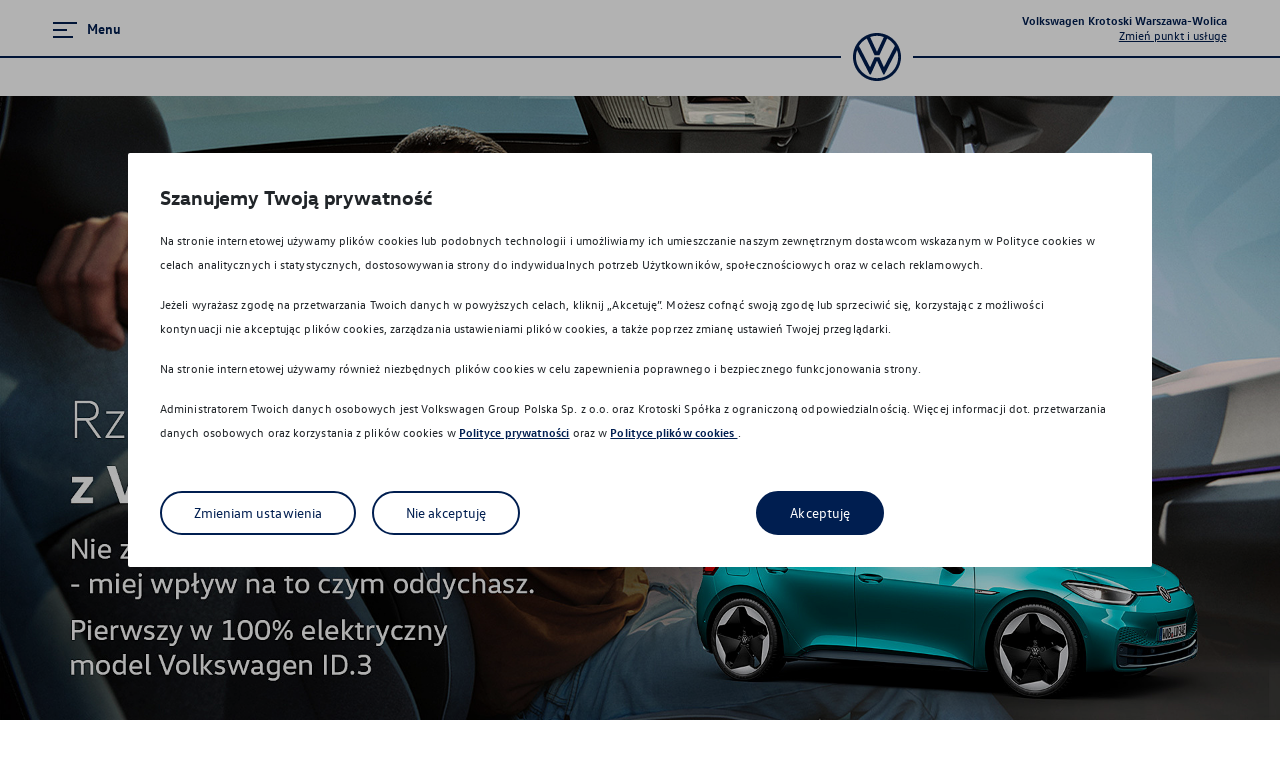

--- FILE ---
content_type: text/html; charset=utf-8
request_url: https://krotoski-wolica.dealer.volkswagen.pl/osobowe/id3
body_size: 65453
content:

    <!doctype html>
    <html lang="pl-PL">
      <head>
        <title>ID.3 1ST Elektryczny samochód VW</title>
        <meta charset="UTF-8">
        <meta name="description" content="ID.3 1ST Elektryczny samochód VW">
        <meta name="referrer" content="origin">
        <meta name="viewport" content="width=device-width, initial-scale=1.0">
        
        <link href="/assets/stylesheets/front.css?1765889529298" rel="stylesheet">
        <link rel="icon" type="image/png" href="/assets/img/VW_favicon.png" sizes="32x32" />
        
        
    <script>
      window.YETT_WHITELIST = [/localhost/,/front\.js/,/browser-update/,/vwloader/,/maps\.googleapis\.com/,/youtube/,/vimeo/,/GTM-5C9KNTGW/,/banner-web-component/]
    </script>
  
        
    <script>
      (function (global, factory) {
        typeof exports === 'object' && typeof module !== 'undefined' ? factory(exports) :
        typeof define === 'function' && define.amd ? define(['exports'], factory) :
        (global = global || self, factory(global.yett = {}));
      }(this, (function (exports) { 'use strict';

        var TYPE_ATTRIBUTE = 'javascript/blocked';
        var patterns = {
          blacklist: window.YETT_BLACKLIST,
          whitelist: window.YETT_WHITELIST
        }; // Backup list containing the original blacklisted script elements

        var backupScripts = {
          blacklisted: []
        };

        var isOnBlacklist = function isOnBlacklist(src, type) {
          return src && (!type || type !== TYPE_ATTRIBUTE) && (!patterns.blacklist || patterns.blacklist.some(function (pattern) {
            return pattern.test(src);
          })) && (!patterns.whitelist || patterns.whitelist.every(function (pattern) {
            return !pattern.test(src);
          }));
        };
        var willBeUnblocked = function willBeUnblocked(script) {
          var src = script.getAttribute('src');
          return patterns.blacklist && patterns.blacklist.every(function (entry) {
            return !entry.test(src);
          }) || patterns.whitelist && patterns.whitelist.some(function (entry) {
            return entry.test(src);
          });
        };

        var observer = new MutationObserver(function (mutations) {
          for (var i = 0; i < mutations.length; i++) {
            var addedNodes = mutations[i].addedNodes;

            var _loop = function _loop(_i) {
              var node = addedNodes[_i]; // For each added script tag

              if (node.nodeType === 1 && node.tagName === 'SCRIPT') {
                var src = node.src;
                var type = node.type; // If the src is inside the blacklist and is not inside the whitelist

                if (isOnBlacklist(src, type)) {
                  // We backup the node
                  backupScripts.blacklisted.push([node, node.type]); // Blocks inline script execution in Safari & Chrome

                  node.type = TYPE_ATTRIBUTE; // Firefox has this additional event which prevents scripts from beeing executed

                  var beforeScriptExecuteListener = function beforeScriptExecuteListener(event) {
                    // Prevent only marked scripts from executing
                    if (node.getAttribute('type') === TYPE_ATTRIBUTE) event.preventDefault();
                    node.removeEventListener('beforescriptexecute', beforeScriptExecuteListener);
                  };

                  node.addEventListener('beforescriptexecute', beforeScriptExecuteListener); // Remove the node from the DOM

                  node.parentElement && node.parentElement.removeChild(node);
                }
              }
            };

            for (var _i = 0; _i < addedNodes.length; _i++) {
              _loop(_i);
            }
          }
        }); // Starts the monitoring

        observer.observe(document.documentElement, {
          childList: true,
          subtree: true
        });

        var createElementBackup = document.createElement;
        var originalDescriptors = {
          src: Object.getOwnPropertyDescriptor(HTMLScriptElement.prototype, 'src'),
          type: Object.getOwnPropertyDescriptor(HTMLScriptElement.prototype, 'type')
        }; // Monkey patch the createElement method to prevent dynamic scripts from executing

        document.createElement = function () {
          for (var _len = arguments.length, args = new Array(_len), _key = 0; _key < _len; _key++) {
            args[_key] = arguments[_key];
          }

          // If this is not a script tag, bypass
          if (args[0].toLowerCase() !== 'script') return createElementBackup.bind(document).apply(void 0, args);
          var scriptElt = createElementBackup.bind(document).apply(void 0, args); // Define getters / setters to ensure that the script type is properly set

          try {
            Object.defineProperties(scriptElt, {
              'src': {
                get: function get() {
                  return originalDescriptors.src.get.call(this);
                },
                set: function set(value) {
                  if (isOnBlacklist(value, scriptElt.type)) {
                    originalDescriptors.type.set.call(this, TYPE_ATTRIBUTE);
                  }

                  originalDescriptors.src.set.call(this, value);
                }
              },
              'type': {
                set: function set(value) {
                  var typeValue = isOnBlacklist(scriptElt.src, scriptElt.type) ? TYPE_ATTRIBUTE : value;
                  originalDescriptors.type.set.call(this, typeValue);
                }
              }
            }); // Monkey patch the setAttribute function so that the setter is called instead

            scriptElt.setAttribute = function (name, value) {
              if (name === 'type' || name === 'src') scriptElt[name] = value;else HTMLScriptElement.prototype.setAttribute.call(scriptElt, name, value);
            };
          } catch (error) {
            // eslint-disable-next-line
            console.warn('Yett: unable to prevent script execution for script src ', scriptElt.src, 'A likely cause would be because you are using a third-party browser extension that monkey patches the "document.createElement" function.');
          }

          return scriptElt;
        };

        function _slicedToArray(arr, i) {
          return _arrayWithHoles(arr) || _iterableToArrayLimit(arr, i) || _unsupportedIterableToArray(arr, i) || _nonIterableRest();
        }

        function _toConsumableArray(arr) {
          return _arrayWithoutHoles(arr) || _iterableToArray(arr) || _unsupportedIterableToArray(arr) || _nonIterableSpread();
        }

        function _arrayWithoutHoles(arr) {
          if (Array.isArray(arr)) return _arrayLikeToArray(arr);
        }

        function _arrayWithHoles(arr) {
          if (Array.isArray(arr)) return arr;
        }

        function _iterableToArray(iter) {
          if (typeof Symbol !== "undefined" && Symbol.iterator in Object(iter)) return Array.from(iter);
        }

        function _iterableToArrayLimit(arr, i) {
          if (typeof Symbol === "undefined" || !(Symbol.iterator in Object(arr))) return;
          var _arr = [];
          var _n = true;
          var _d = false;
          var _e = undefined;

          try {
            for (var _i = arr[Symbol.iterator](), _s; !(_n = (_s = _i.next()).done); _n = true) {
              _arr.push(_s.value);

              if (i && _arr.length === i) break;
            }
          } catch (err) {
            _d = true;
            _e = err;
          } finally {
            try {
              if (!_n && _i["return"] != null) _i["return"]();
            } finally {
              if (_d) throw _e;
            }
          }

          return _arr;
        }

        function _unsupportedIterableToArray(o, minLen) {
          if (!o) return;
          if (typeof o === "string") return _arrayLikeToArray(o, minLen);
          var n = Object.prototype.toString.call(o).slice(8, -1);
          if (n === "Object" && o.constructor) n = o.constructor.name;
          if (n === "Map" || n === "Set") return Array.from(o);
          if (n === "Arguments" || /^(?:Ui|I)nt(?:8|16|32)(?:Clamped)?Array$/.test(n)) return _arrayLikeToArray(o, minLen);
        }

        function _arrayLikeToArray(arr, len) {
          if (len == null || len > arr.length) len = arr.length;

          for (var i = 0, arr2 = new Array(len); i < len; i++) arr2[i] = arr[i];

          return arr2;
        }

        function _nonIterableSpread() {
          throw new TypeError("Invalid attempt to spread non-iterable instance. In order to be iterable, non-array objects must have a [Symbol.iterator]() method.");
        }

        function _nonIterableRest() {
          throw new TypeError("Invalid attempt to destructure non-iterable instance. In order to be iterable, non-array objects must have a [Symbol.iterator]() method.");
        }

        var URL_REPLACER_REGEXP = new RegExp(/[|\{}()[\]^$+*?.]/, 'g'); // Unblocks all (or a selection of) blacklisted scripts.

        var unblock = function unblock() {
          for (var _len = arguments.length, scriptUrlsOrRegexes = new Array(_len), _key = 0; _key < _len; _key++) {
            scriptUrlsOrRegexes[_key] = arguments[_key];
          }

          if (scriptUrlsOrRegexes.length < 1) {
            patterns.blacklist = [];
            patterns.whitelist = [];
          } else {
            if (patterns.blacklist) {
              patterns.blacklist = patterns.blacklist.filter(function (pattern) {
                return scriptUrlsOrRegexes.every(function (urlOrRegexp) {
                  if (typeof urlOrRegexp === 'string') return !pattern.test(urlOrRegexp);else if (urlOrRegexp instanceof RegExp) return pattern.toString() !== urlOrRegexp.toString();
                });
              });
            }

            if (patterns.whitelist) {
              patterns.whitelist = [].concat(_toConsumableArray(patterns.whitelist), _toConsumableArray(scriptUrlsOrRegexes.map(function (urlOrRegexp) {
                if (typeof urlOrRegexp === 'string') {
                  var escapedUrl = urlOrRegexp.replace(URL_REPLACER_REGEXP, '\$&');
                  var permissiveRegexp = '.*' + escapedUrl + '.*';

                  if (patterns.whitelist.every(function (p) {
                    return p.toString() !== permissiveRegexp.toString();
                  })) {
                    return new RegExp(permissiveRegexp);
                  }
                } else if (urlOrRegexp instanceof RegExp) {
                  if (patterns.whitelist.every(function (p) {
                    return p.toString() !== urlOrRegexp.toString();
                  })) {
                    return urlOrRegexp;
                  }
                }

                return null;
              }).filter(Boolean)));
            }
          } // Parse existing script tags with a marked type


          var tags = document.querySelectorAll("script[type='javascript/blocked']");

          for (var i = 0; i < tags.length; i++) {
            var script = tags[i];

            if (willBeUnblocked(script)) {
              backupScripts.blacklisted.push([script, 'application/javascript']);
              script.parentElement.removeChild(script);
            }
          } // Exclude 'whitelisted' scripts from the blacklist and append them to <head>


          var indexOffset = 0;

          _toConsumableArray(backupScripts.blacklisted).forEach(function (_ref, index) {
            var _ref2 = _slicedToArray(_ref, 2),
                script = _ref2[0],
                type = _ref2[1];

            if (willBeUnblocked(script)) {
              var scriptNode = document.createElement('script');
              scriptNode.setAttribute('src', script.src);
              scriptNode.setAttribute('type', type || 'application/javascript');

              for (var key in script) {
                if (key.startsWith("on")) {
                  scriptNode[key] = script[key];
                }
              }

              document.head.appendChild(scriptNode);
              backupScripts.blacklisted.splice(index - indexOffset, 1);
              indexOffset++;
            }
          }); // Disconnect the observer if the blacklist is empty for performance reasons


          if (patterns.blacklist && patterns.blacklist.length < 1) {
            observer.disconnect();
          }
        };

        exports.unblock = unblock;

        Object.defineProperty(exports, '__esModule', { value: true });

      })));
    </script>
  
        
    <script>
      // Define dataLayer and the gtag function.
      window.dataLayer = window.dataLayer || [];
      function gtag(){dataLayer.push(arguments);}
    
      // Set default consent to 'denied' as a placeholder
      // Determine actual values based on your own requirements
      gtag('consent', 'default', {
        'ad_storage': 'denied',
        'ad_user_data': 'denied',
        'ad_personalization': 'denied',
        'analytics_storage': 'denied'
      });
    </script>
  
        
    <script>(function(w,d,s,l,i){w[l]=w[l]||[];w[l].push({'gtm.start':
    new Date().getTime(),event:'gtm.js'});var f=d.getElementsByTagName(s)[0],
    j=d.createElement(s),dl=l!='dataLayer'?'&l='+l:'';j.async=true;j.src=
    'https://www.googletagmanager.com/gtm.js?id='+i+dl;f.parentNode.insertBefore(j,f);
    })(window,document,'script','dataLayer','GTM-MZPCHQBP');</script>
        
        
    <script>
    (function (h, o, t, j, a, r) {
      h.hj = h.hj || function () { (h.hj.q = h.hj.q || []).push(arguments) };
      h._hjSettings = { hjid: '1500729', hjsv: 6 };
      a = o.getElementsByTagName('head')[0];
      r = o.createElement('script'); r.async = 1;
      r.src = t + h._hjSettings.hjid + j + h._hjSettings.hjsv;
      a.appendChild(r);
    })(window, document, 'https://static.hotjar.com/c/hotjar-', '.js?sv=');
    </script>
        
    <script async src="https://www.googletagmanager.com/gtag/js?id=UA-45651434-37"></script>
    <script>
      window.dataLayer = window.dataLayer || [];
      function gtag(){dataLayer.push(arguments);}
      gtag('js', new Date());
      gtag('config', 'UA-45651434-37', {
    'send_page_view': false,
    'custom_map':{"dimension1":"CarlineName","dimension2":"TrimName","dimension3":"FuelType","dimension4":"Engine","dimension5":"ExteriorColour","dimension6":"CataloguePrice","dimension7":"TotalPrice","dimension8":"PartnerInformationName","dimension9":"RateType","dimension10":"RatePeriod","dimension11":"OwnPayment","dimension12":"MileageLimit","dimension13":"Installment","dimension14":"TotalPriceRange","dimension15":"Campaign","dimension16":"OfferType"},
  });gtag('config', 'G-T2RMXCNLT9', {
    'send_page_view': false,
    'custom_map':{"dimension1":"CarlineName","dimension2":"TrimName","dimension3":"FuelType","dimension4":"Engine","dimension5":"ExteriorColour","dimension6":"CataloguePrice","dimension7":"TotalPrice","dimension8":"PartnerInformationName","dimension9":"RateType","dimension10":"RatePeriod","dimension11":"OwnPayment","dimension12":"MileageLimit","dimension13":"Installment","dimension14":"TotalPriceRange","dimension15":"Campaign","dimension16":"OfferType"},
  });
    </script>
        
        
        
        
    <!-- BEGIN callpage.io widget -->
    <!-- IMPORTANT: Remove script below if you don't need support for older browsers. -->
    <script>
    (function () {
      var script = document.createElement('script');
      script.src = 'https://cdnjs.cloudflare.com/ajax/libs/babel-polyfill/6.26.0/polyfill.min.js';
      script.async = false;
      document.head.appendChild(script);
    }())
    </script>
    <script>
    var __cp = {
      "id":"o21amPVtNTzKscGwq4dcs2UebQ9pHdJBkF2fongvZto",
      "version":"1.1"
    };
    (function (window, document) {
      var cp = document.createElement('script');
      cp.type = 'text/javascript';
      cp.async = false;
      cp.src = "++cdn-widget.callpage.io+build+js+callpage.js".replace(/[+]/g, '/').replace(/[=]/g, '.');
      var s = document.getElementsByTagName('script')[0];
      s.parentNode.insertBefore(cp, s);
      if (window.callpage) {
        alert('You could have only 1 CallPage code on your website!');
      } else {
        window.callpage = function (method) {
          if (method == '__getQueue') {
            return this.methods;
          } else if (method) {
            if (typeof window.callpage.execute === 'function') {
              return window.callpage.execute.apply(this, arguments);
            } else {
              (this.methods = this.methods || []).push({arguments: arguments});
            }
          }
        };
        window.callpage.__cp = __cp;
        window.callpage('api.button.autoshow');
      }
    })(window, document);
    </script>
    <!-- END callpage.io widget -->
        <script async src="https://www2.volkswagen.pl/eizeeHegeewe7koer8aeTh1iewohrue9/js/vwloader.min.js"></script>
        
        
        <script src="https://cem-bps2.ttr-group.de/files/banner/banner-web-component.min.js"></script>
        <!-- Google Tag Manager --> 
        <script>
            (function(w,d,s,l,i){w[l]=w[l]||[];w[l].push({'gtm.start': new Date().getTime(),event:'gtm.js'});var f=d.getElementsByTagName(s)[0], j=d.createElement(s),dl=l!='dataLayer'?'&l='+l:'';j.async=true;j.src= 'https://www.googletagmanager.com/gtm.js?id='+i+dl;f.parentNode.insertBefore(j,f); })(window,document,'script','dataLayer','GTM-5C9KNTGW');
        </script> 
        <!-- End Google Tag Manager --> 
      </head>
      <body>
        <!-- Google Tag Manager (noscript) --> 
        <noscript>
            <iframe src=https://www.googletagmanager.com/ns.html?id=GTM-5C9KNTGW height="0" width="0" style="display:none;visibility:hidden"></iframe>
        </noscript> 
        <!-- End Google Tag Manager (noscript) --> 
        
    <noscript><iframe src="https://www.googletagmanager.com/ns.html?id=GTM-MZPCHQBP"
    height="0" width="0" style="display:none;visibility:hidden"></iframe></noscript>
        
        
  <div id="fb-root"></div>
  <script>
    (function(d, s, id) {var js, fjs = d.getElementsByTagName(s)[0];if (d.getElementById(id)) return;js = d.createElement(s); js.id = id;js.src = "https://connect.facebook.net/pl_PL/sdk/xfbml.customerchat.js#xfbml=1&version=v2.12&autoLogAppEvents=1";fjs.parentNode.insertBefore(js, fjs);}(document, "script", "facebook-jssdk"));
  </script>
  <div class="fb-customerchat" attribution=setup_tool page_id="248087952004331" greeting_dialog_display="hide"></div>
        
  <script>
        var $buoop = {
          required:{
            e:-3,
            f:61,
            o:55,
            o_a:45,
            s:11,
            c:68,
            i: 100,
            samsung:7.0
          },
          insecure:false,
          text: "<a{ignore_but}>X</a><h6>UPS !!</h6><p>Twoja przeglądarka jest nieaktualna, przez co nasza strona nie będzie wyświetlać się dobrze.</p><ul className='browsers'>Zalecane przeglądarki:<li>Chrome od wersji 68</li><li>Safari od wersji 11</li><li>Firefox od wersji 61</li><li>Edge od wersji 42</li><li>Opera od wersji 55</li></ul><p>Zalecamy aktualizację przeglądarki internetowej!</p><p>Dziękujemy za wizytę,<br/>Zespół Volkswagen.</p>",
          api:2019.12
        };
        function $buo_f(){
        var e = document.createElement("script");
        e.src = "//browser-update.org/update.min.js";
        document.body.appendChild(e);
        };
        try {document.addEventListener("DOMContentLoaded", $buo_f,false)}
        catch(e){window.attachEvent("onload", $buo_f)}
        </script>
  
        
        <div id="root" class="vwd-root"><div class="StyledIntegratorRoot-sc-j2bnr2 cQqrCg"><div class="vwd-navbar-sticky-wrapper"><nav class="vwd-navbar" style="height:96px"><div class="sc-hKwDye cPFRcz"><div class="StyledOverflowWrapper-sc-1x4xnz2 AYlKo"><div class="StyledContainer-sc-1kkoqwp ljftyj"><div class="StyledChildWrapper-sc-1f39d4b ifyWIW"><button type="button" aria-label="Menu" aria-controls="navigation" aria-expanded="false" class="vwd-button menu-button"><span class="menu-button-icon"><svg class="vwd-icon up" xmlns="http://www.w3.org/2000/svg" viewBox="0 0 24 24"><path fill="currentColor" fill-rule="nonzero" d="M0 20v-2h20v2zm0-7v-2h14v2zm0-7V4h24v2z"></path></svg></span><span class="StyledTextComponent-sc-1upkowz djyndI menu-button-text">Menu</span></button></div><div class="StyledChildWrapper-sc-1f39d4b ifyWIW"><div class="vwd-site-select"><button type="button" class="vwd-button current-site"><span class="site"><h3 class="site-title">Volkswagen Krotoski Warszawa-Wolica</h3><h3 class="type-name">Zmień punkt i usługę</h3></span></button></div></div></div></div><div class="sc-eCImPb cvknml"><span class="sc-gsDKAQ gLSZhr"><a class="sc-dkPtRN fnmcFr" href="/"><svg role="img" width="24" height="24" viewBox="0 0 24 24" xmlns="http://www.w3.org/2000/svg" fill="currentColor"><path d="M12 22.586c-5.786 0-10.543-4.8-10.543-10.586 0-1.2.214-2.357.6-3.471l6.172 12c.085.171.171.3.385.3.215 0 .3-.129.386-.3l2.871-6.386c.043-.086.086-.129.129-.129.086 0 .086.086.129.129l2.914 6.386c.086.171.171.3.386.3.214 0 .3-.129.385-.3l6.172-12c.385 1.071.6 2.228.6 3.471-.043 5.786-4.8 10.586-10.586 10.586Zm0-13.329c-.086 0-.086-.086-.129-.128l-3.3-7.115a10.117 10.117 0 0 1 6.858 0l-3.3 7.115c-.043.042-.043.128-.129.128Zm-3.471 7.714c-.086 0-.086-.085-.129-.128L3 6.47c.943-1.542 2.314-2.828 3.9-3.728l3.814 8.228c.086.172.172.215.3.215h1.972c.128 0 .214-.043.3-.215l3.771-8.228c1.586.9 2.957 2.186 3.9 3.728L15.6 16.843c-.043.086-.086.128-.129.128-.085 0-.085-.085-.128-.128L13.286 12.3c-.086-.171-.172-.214-.3-.214h-1.972c-.128 0-.214.043-.3.214l-2.057 4.543c-.043.043-.043.128-.128.128ZM12 24c6.643 0 12-5.357 12-12S18.643 0 12 0 0 5.357 0 12s5.357 12 12 12Z"></path></svg></a></span></div></div><div class="children-outlet"></div><div id="navigation" class="nav-panel"><div class="nav-panel-content"><div class="vwd-navigation"><div class="header"><div class="primary-header"><button type="button" aria-label="Menu" aria-controls="navigation" aria-expanded="true" class="vwd-button close"><span class="close-icon"><span class="icon"><svg class="vwd-icon up" xmlns="http://www.w3.org/2000/svg" viewBox="0 0 24 24"><path fill="currentColor" fill-rule="nonzero" d="M20.956 3.985l-.942-.941L12 11.059 3.985 3.044l-.941.941L11.059 12l-8.015 8.015.941.941L12 12.941l8.014 8.015.942-.941L12.941 12z"></path></svg></span><span class="text">Zamknij menu</span></span></button></div><div class="secondary-header"><button type="button" class="vwd-button vwd-button-icon back"><svg class="vwd-icon left" xmlns="http://www.w3.org/2000/svg" viewBox="0 0 24 24"><path fill="currentColor" fill-rule="nonzero" transform="rotate(90, 12, 12)" d="M5.207 11H22v2H5.207c.99.99 2.482 2.414 4.474 4.268L8.32 18.732C3.305 14.065 2 12.76 2 12c0-.76 1.305-2.065 6.319-6.732L9.68 6.732C7.69 8.586 6.197 10.01 5.207 11z"></path></svg></button></div></div><div class="body"><div class="nav-columns"><div class="menu primary-menu"><div class="vwd-navigation-menu"><div class="item-list"><span class="link-wrapper"><a class="vwd-link-every vwd-link vwd-link-minimal link" href="/osobowe"><span class="StyledTextComponent-sc-1upkowz eOdFFF">Strona główna</span></a></span><span class="link-wrapper"><button type="button" class="vwd-button vwd-button-link link"><span class="StyledTextComponent-sc-1upkowz eOdFFF">Promocje i aktualności</span><svg class="vwd-icon right" xmlns="http://www.w3.org/2000/svg" viewBox="0 0 24 24"><path fill="currentColor" fill-rule="nonzero" d="M12 6.19c-.45 0-.873.178-1.189.5l-9.786 9.997.95.93 9.785-9.996a.34.34 0 0 1 .48.001l9.784 9.995.951-.93-9.785-9.996A1.652 1.652 0 0 0 12 6.19z"></path></svg></button></span><span class="link-wrapper"><button type="button" class="vwd-button vwd-button-link link"><span class="StyledTextComponent-sc-1upkowz eOdFFF">Modele osobowe</span><svg class="vwd-icon right" xmlns="http://www.w3.org/2000/svg" viewBox="0 0 24 24"><path fill="currentColor" fill-rule="nonzero" d="M12 6.19c-.45 0-.873.178-1.189.5l-9.786 9.997.95.93 9.785-9.996a.34.34 0 0 1 .48.001l9.784 9.995.951-.93-9.785-9.996A1.652 1.652 0 0 0 12 6.19z"></path></svg></button></span><span class="link-wrapper"><button type="button" class="vwd-button vwd-button-link link"><span class="StyledTextComponent-sc-1upkowz eOdFFF">Samochody elektryczne</span><svg class="vwd-icon right" xmlns="http://www.w3.org/2000/svg" viewBox="0 0 24 24"><path fill="currentColor" fill-rule="nonzero" d="M12 6.19c-.45 0-.873.178-1.189.5l-9.786 9.997.95.93 9.785-9.996a.34.34 0 0 1 .48.001l9.784 9.995.951-.93-9.785-9.996A1.652 1.652 0 0 0 12 6.19z"></path></svg></button></span><span class="link-wrapper"><a class="vwd-link-every vwd-link vwd-link-minimal link" href="/osobowe/samochodyuzywane"><span class="StyledTextComponent-sc-1upkowz eOdFFF">Samochody używane</span></a></span><span class="link-wrapper"><a class="vwd-link-every vwd-link vwd-link-minimal link" href="/osobowe/sprzedaz-flotowa"><span class="StyledTextComponent-sc-1upkowz eOdFFF">Sprzedaż flotowa</span></a></span><span class="link-wrapper"><button type="button" class="vwd-button vwd-button-link link"><span class="StyledTextComponent-sc-1upkowz eOdFFF">Serwis</span><svg class="vwd-icon right" xmlns="http://www.w3.org/2000/svg" viewBox="0 0 24 24"><path fill="currentColor" fill-rule="nonzero" d="M12 6.19c-.45 0-.873.178-1.189.5l-9.786 9.997.95.93 9.785-9.996a.34.34 0 0 1 .48.001l9.784 9.995.951-.93-9.785-9.996A1.652 1.652 0 0 0 12 6.19z"></path></svg></button></span><span class="link-wrapper"><button type="button" class="vwd-button vwd-button-link link"><span class="StyledTextComponent-sc-1upkowz eOdFFF">Akcesoria</span><svg class="vwd-icon right" xmlns="http://www.w3.org/2000/svg" viewBox="0 0 24 24"><path fill="currentColor" fill-rule="nonzero" d="M12 6.19c-.45 0-.873.178-1.189.5l-9.786 9.997.95.93 9.785-9.996a.34.34 0 0 1 .48.001l9.784 9.995.951-.93-9.785-9.996A1.652 1.652 0 0 0 12 6.19z"></path></svg></button></span><span class="link-wrapper"><button type="button" class="vwd-button vwd-button-link link"><span class="StyledTextComponent-sc-1upkowz eOdFFF">Finansowanie</span><svg class="vwd-icon right" xmlns="http://www.w3.org/2000/svg" viewBox="0 0 24 24"><path fill="currentColor" fill-rule="nonzero" d="M12 6.19c-.45 0-.873.178-1.189.5l-9.786 9.997.95.93 9.785-9.996a.34.34 0 0 1 .48.001l9.784 9.995.951-.93-9.785-9.996A1.652 1.652 0 0 0 12 6.19z"></path></svg></button></span><span class="link-wrapper"><button type="button" class="vwd-button vwd-button-link link"><span class="StyledTextComponent-sc-1upkowz eOdFFF">Ubezpieczenia</span><svg class="vwd-icon right" xmlns="http://www.w3.org/2000/svg" viewBox="0 0 24 24"><path fill="currentColor" fill-rule="nonzero" d="M12 6.19c-.45 0-.873.178-1.189.5l-9.786 9.997.95.93 9.785-9.996a.34.34 0 0 1 .48.001l9.784 9.995.951-.93-9.785-9.996A1.652 1.652 0 0 0 12 6.19z"></path></svg></button></span><span class="link-wrapper"><button type="button" class="vwd-button vwd-button-link link"><span class="StyledTextComponent-sc-1upkowz eOdFFF">Gwarancja i ochrona</span><svg class="vwd-icon right" xmlns="http://www.w3.org/2000/svg" viewBox="0 0 24 24"><path fill="currentColor" fill-rule="nonzero" d="M12 6.19c-.45 0-.873.178-1.189.5l-9.786 9.997.95.93 9.785-9.996a.34.34 0 0 1 .48.001l9.784 9.995.951-.93-9.785-9.996A1.652 1.652 0 0 0 12 6.19z"></path></svg></button></span><span class="link-wrapper"><a class="vwd-link-every vwd-link vwd-link-minimal link" href="/osobowe/jazda-probna"><span class="StyledTextComponent-sc-1upkowz eOdFFF">Konfigurator jazdy próbnej</span></a></span><span class="link-wrapper"><a class="vwd-link-every vwd-link vwd-link-minimal link" href="/osobowe/umow-wizyte"><span class="StyledTextComponent-sc-1upkowz eOdFFF">Umów wizytę</span></a></span><span class="link-wrapper"><a class="vwd-link-every vwd-link vwd-link-minimal link" href="/osobowe/serwis-blacharsko-lakierniczy-vw"><span class="StyledTextComponent-sc-1upkowz eOdFFF">VW Serwis Blacharsko Lakierniczy</span></a></span><span class="link-wrapper"><a class="vwd-link-every vwd-link vwd-link-minimal link" href="/osobowe/promocje-serwisowe"><span class="StyledTextComponent-sc-1upkowz eOdFFF">Promocje serwisowe Volkswagen Warszawa-Wolica</span></a></span><span class="link-wrapper"><a class="vwd-link-every vwd-link vwd-link-minimal link" href="/osobowe#Mapa"><span class="StyledTextComponent-sc-1upkowz eOdFFF">Mapa i kontakt</span></a></span></div></div></div><div class="menu secondary-menu"><div class="vwd-navigation-menu"><div class="item-list"><span class="link-wrapper"><a class="vwd-link-every vwd-link vwd-link-minimal link" href="/osobowe/vw-supermocne-okazje"><span class="StyledTextComponent-sc-1upkowz kbrtDR">Supermocne okazje na SUVy</span></a></span><span class="link-wrapper"><a class="vwd-link-every vwd-link vwd-link-minimal link" href="/osobowe/vw-golf"><span class="StyledTextComponent-sc-1upkowz kbrtDR">Poznaj Golfy</span></a></span><span class="link-wrapper"><a class="vwd-link-every vwd-link vwd-link-minimal link" href="/osobowe/vw-wersje-plus"><span class="StyledTextComponent-sc-1upkowz kbrtDR">Volkswageny w wersji Plus</span></a></span><span class="link-wrapper"><a class="vwd-link-every vwd-link vwd-link-minimal link" href="/osobowe/vw-pojazdy-hybrydowe"><span class="StyledTextComponent-sc-1upkowz kbrtDR">Pojazdy hybrydowe</span></a></span><span class="link-wrapper"><a class="vwd-link-every vwd-link vwd-link-minimal link" href="/osobowe/vw-naszeauto"><span class="StyledTextComponent-sc-1upkowz kbrtDR">Dofinansowanie NaszEauto</span></a></span><span class="link-wrapper"><a class="vwd-link-every vwd-link vwd-link-minimal link" href="/osobowe/vw-samochody-elektryczne"><span class="StyledTextComponent-sc-1upkowz kbrtDR">Samochody Elektryczne</span></a></span></div></div><div class="vwd-navigation-menu"><div class="item-list"><span class="link-wrapper"><button type="button" class="vwd-button vwd-button-link link"><span class="StyledTextComponent-sc-1upkowz kbrtDR">Poznaj modele</span><svg class="vwd-icon right" xmlns="http://www.w3.org/2000/svg" viewBox="0 0 24 24"><path fill="currentColor" fill-rule="nonzero" d="M12 6.19c-.45 0-.873.178-1.189.5l-9.786 9.997.95.93 9.785-9.996a.34.34 0 0 1 .48.001l9.784 9.995.951-.93-9.785-9.996A1.652 1.652 0 0 0 12 6.19z"></path></svg></button></span><span class="link-wrapper"><button type="button" class="vwd-button vwd-button-link link"><span class="StyledTextComponent-sc-1upkowz kbrtDR">Modele elektryczne</span><svg class="vwd-icon right" xmlns="http://www.w3.org/2000/svg" viewBox="0 0 24 24"><path fill="currentColor" fill-rule="nonzero" d="M12 6.19c-.45 0-.873.178-1.189.5l-9.786 9.997.95.93 9.785-9.996a.34.34 0 0 1 .48.001l9.784 9.995.951-.93-9.785-9.996A1.652 1.652 0 0 0 12 6.19z"></path></svg></button></span><span class="link-wrapper"><a class="vwd-link-every vwd-link vwd-link-minimal link" href="/osobowe/od-reki/wszystkie"><span class="StyledTextComponent-sc-1upkowz kbrtDR">Nowe dostępne od ręki</span></a></span><span class="link-wrapper"><a class="vwd-link-every vwd-link vwd-link-minimal link" href="/osobowe/up"><span class="StyledTextComponent-sc-1upkowz kbrtDR">up!</span></a></span><span class="link-wrapper"><a class="vwd-link-every vwd-link vwd-link-minimal link" href="/osobowe/polo"><span class="StyledTextComponent-sc-1upkowz kbrtDR">Polo</span></a></span><span class="link-wrapper"><a class="vwd-link-every vwd-link vwd-link-minimal link" href="/osobowe/t-cross"><span class="StyledTextComponent-sc-1upkowz kbrtDR">T-Cross</span></a></span><span class="link-wrapper"><a class="vwd-link-every vwd-link vwd-link-minimal link" href="/osobowe/vw-taigo-nowy-suv-coupe"><span class="StyledTextComponent-sc-1upkowz kbrtDR">Taigo</span></a></span><span class="link-wrapper"><a class="vwd-link-every vwd-link vwd-link-minimal link" href="/osobowe/t-roc"><span class="StyledTextComponent-sc-1upkowz kbrtDR">T-Roc</span></a></span><span class="link-wrapper"><a class="vwd-link-every vwd-link vwd-link-minimal link" href="https://krotoski-wolica.dealer.volkswagen.pl/osobowe/vw-nowy-golf" target="_blank" rel="noreferrer"><span class="StyledTextComponent-sc-1upkowz kbrtDR">Golf</span></a></span><span class="link-wrapper"><a class="vwd-link-every vwd-link vwd-link-minimal link" href="https://krotoski-wolica.dealer.volkswagen.pl/osobowe/vw-nowy-golf" target="_blank" rel="noreferrer"><span class="StyledTextComponent-sc-1upkowz kbrtDR">Golf Variant</span></a></span><span class="link-wrapper"><a class="vwd-link-every vwd-link vwd-link-minimal link" href="/osobowe/nowy-tiguan"><span class="StyledTextComponent-sc-1upkowz kbrtDR">Tiguan</span></a></span><span class="link-wrapper"><a class="vwd-link-every vwd-link vwd-link-minimal link" href="/osobowe/nowy-tiguan-allspace"><span class="StyledTextComponent-sc-1upkowz kbrtDR">Tiguan Allspace</span></a></span><span class="link-wrapper"><a class="vwd-link-every vwd-link vwd-link-minimal link" href="/osobowe/touran"><span class="StyledTextComponent-sc-1upkowz kbrtDR">Touran</span></a></span><span class="link-wrapper"><a class="vwd-link-every vwd-link vwd-link-minimal link" href="/osobowe/nowy-passat"><span class="StyledTextComponent-sc-1upkowz kbrtDR">Passat</span></a></span><span class="link-wrapper"><a class="vwd-link-every vwd-link vwd-link-minimal link" href="/osobowe/nowy-passat-variant"><span class="StyledTextComponent-sc-1upkowz kbrtDR">Passat Variant</span></a></span><span class="link-wrapper"><a class="vwd-link-every vwd-link vwd-link-minimal link" href="/osobowe/nowy-arteon"><span class="StyledTextComponent-sc-1upkowz kbrtDR">Arteon</span></a></span><span class="link-wrapper"><a class="vwd-link-every vwd-link vwd-link-minimal link" href="/osobowe/nowy-arteon-shooting-brake"><span class="StyledTextComponent-sc-1upkowz kbrtDR">Arteon Shooting Brake</span></a></span><span class="link-wrapper"><a class="vwd-link-every vwd-link vwd-link-minimal link" href="/osobowe/touareg"><span class="StyledTextComponent-sc-1upkowz kbrtDR">Touareg</span></a></span></div></div><div class="vwd-navigation-menu"><div class="item-list"><span class="link-wrapper"><a class="vwd-link-every vwd-link vwd-link-minimal link" href="/osobowe/vw-ubezpieczenie-opon"><span class="StyledTextComponent-sc-1upkowz kbrtDR">Ubezpieczenie opon</span></a></span><span class="link-wrapper"><a class="vwd-link-every vwd-link vwd-link-minimal link" href="/osobowe/ubezpieczenia"><span class="StyledTextComponent-sc-1upkowz kbrtDR">Ubezpieczenia</span></a></span></div></div><div class="vwd-navigation-menu"><div class="item-list"><span class="link-wrapper"><a class="vwd-link-every vwd-link vwd-link-minimal link" href="/osobowe/vw-przedluzenie-gwarancji"><span class="StyledTextComponent-sc-1upkowz kbrtDR">Przedłużona ochrona pogwarancyjna</span></a></span><span class="link-wrapper"><a class="vwd-link-every vwd-link vwd-link-minimal link" href="/osobowe/vw-gwarancja-mobilnosci"><span class="StyledTextComponent-sc-1upkowz kbrtDR">Gwarancja mobilności</span></a></span></div></div><div class="vwd-navigation-menu"><div class="item-list"><span class="link-wrapper"><a class="vwd-link-every vwd-link vwd-link-minimal link" href="/osobowe/serwis-mechaniczny"><span class="StyledTextComponent-sc-1upkowz kbrtDR">Serwis mechaniczny</span></a></span><span class="link-wrapper"><a class="vwd-link-every vwd-link vwd-link-minimal link" href="/osobowe/promocje-serwisowe-wolica"><span class="StyledTextComponent-sc-1upkowz kbrtDR">Promocje serwisowe</span></a></span><span class="link-wrapper"><a class="vwd-link-every vwd-link vwd-link-minimal link" href="/osobowe/umow-wizyte"><span class="StyledTextComponent-sc-1upkowz kbrtDR">Serwis blacharsko-lakierniczy</span></a></span><span class="link-wrapper"><a class="vwd-link-every vwd-link vwd-link-minimal link" href="https://osb.volkswagen.pl/" target="_blank" rel="noreferrer"><span class="StyledTextComponent-sc-1upkowz kbrtDR">Umów wizytę online</span></a></span><span class="link-wrapper"><a class="vwd-link-every vwd-link vwd-link-minimal link" href="/osobowe/promocyjne-pakiety-przegladow"><span class="StyledTextComponent-sc-1upkowz kbrtDR">Promocyjne pakiety przeglądów</span></a></span><span class="link-wrapper"><a class="vwd-link-every vwd-link vwd-link-minimal link" href="/osobowe/vw-volkswagen-4service"><span class="StyledTextComponent-sc-1upkowz kbrtDR">Program 4Service</span></a></span><span class="link-wrapper"><a class="vwd-link-every vwd-link vwd-link-minimal link" href="/osobowe/vw-korzysci-autoryzowanego-serwisowania"><span class="StyledTextComponent-sc-1upkowz kbrtDR">Korzyści autoryzowanego serwisowania</span></a></span><span class="link-wrapper"><a class="vwd-link-every vwd-link vwd-link-minimal link" href="/osobowe/vw-oferty-sezonowe"><span class="StyledTextComponent-sc-1upkowz kbrtDR">Oferty sezonowe</span></a></span></div></div><div class="vwd-navigation-menu"><div class="item-list"><span class="link-wrapper"><a class="vwd-link-every vwd-link vwd-link-minimal link" href="/osobowe/vw-oryginalne-akcesoria-volkswagen"><span class="StyledTextComponent-sc-1upkowz kbrtDR">Oryginalne akcesoria Volkswagen</span></a></span><span class="link-wrapper"><a class="vwd-link-every vwd-link vwd-link-minimal link" href="https://allegro.pl/uzytkownik/Audi_Wolica" target="_blank" rel="noreferrer"><span class="StyledTextComponent-sc-1upkowz kbrtDR">Internetowa sprzedaż akcesoriów</span></a></span><span class="link-wrapper"><a class="vwd-link-every vwd-link vwd-link-minimal link" href="/osobowe/spakuj-sie-i-ruszaj-w-podroz"><span class="StyledTextComponent-sc-1upkowz kbrtDR">Spakuj się i ruszaj w podróż</span></a></span><span class="link-wrapper"><a class="vwd-link-every vwd-link vwd-link-minimal link" href="/osobowe/w-pakiecie-taniej"><span class="StyledTextComponent-sc-1upkowz kbrtDR">#wpakiecietaniej</span></a></span></div></div><div class="vwd-navigation-menu"><div class="item-list"><span class="link-wrapper"><button type="button" class="vwd-button vwd-button-link link"><span class="StyledTextComponent-sc-1upkowz kbrtDR">Produkty finansowe</span><svg class="vwd-icon right" xmlns="http://www.w3.org/2000/svg" viewBox="0 0 24 24"><path fill="currentColor" fill-rule="nonzero" d="M12 6.19c-.45 0-.873.178-1.189.5l-9.786 9.997.95.93 9.785-9.996a.34.34 0 0 1 .48.001l9.784 9.995.951-.93-9.785-9.996A1.652 1.652 0 0 0 12 6.19z"></path></svg></button></span></div></div><div class="vwd-navigation-menu"><div class="item-list"><span class="link-wrapper"><a class="vwd-link-every vwd-link vwd-link-minimal link" href="/osobowe/vw-kredyt-easydrive"><span class="StyledTextComponent-sc-1upkowz kbrtDR">Kredyt Jak Abonament</span></a></span><span class="link-wrapper"><a class="vwd-link-every vwd-link vwd-link-minimal link" href="/osobowe/vw-kredyt-easybuy"><span class="StyledTextComponent-sc-1upkowz kbrtDR">Kredyt Klasyczny</span></a></span><span class="link-wrapper"><a class="vwd-link-every vwd-link vwd-link-minimal link" href="/osobowe/vw-leasing-easybuy"><span class="StyledTextComponent-sc-1upkowz kbrtDR">Leasing Klasyczny</span></a></span><span class="link-wrapper"><a class="vwd-link-every vwd-link vwd-link-minimal link" href="/osobowe/vw-leasing-easydrive"><span class="StyledTextComponent-sc-1upkowz kbrtDR">Leasing Jak Abonament</span></a></span></div></div><div class="vwd-navigation-menu"><div class="item-list"><span class="link-wrapper"><a class="vwd-link-every vwd-link vwd-link-minimal link" href="/osobowe/id3"><span class="StyledTextComponent-sc-1upkowz kbrtDR">ID.3</span></a></span><span class="link-wrapper"><a class="vwd-link-every vwd-link vwd-link-minimal link" href="/osobowe/id4"><span class="StyledTextComponent-sc-1upkowz kbrtDR">ID.4</span></a></span><span class="link-wrapper"><a class="vwd-link-every vwd-link vwd-link-minimal link" href="/osobowe/id5"><span class="StyledTextComponent-sc-1upkowz kbrtDR">ID.5</span></a></span><span class="link-wrapper"><a class="vwd-link-every vwd-link vwd-link-minimal link" href="/osobowe/baza-wiedzy-o-id"><span class="StyledTextComponent-sc-1upkowz kbrtDR">Baza wiedzy o ID.</span></a></span></div></div><div class="vwd-navigation-menu"><div class="item-list"><span class="link-wrapper"><a class="vwd-link-every vwd-link vwd-link-minimal link" href="/osobowe/vw-id5"><span class="StyledTextComponent-sc-1upkowz kbrtDR">ID.5</span></a></span><span class="link-wrapper"><a class="vwd-link-every vwd-link vwd-link-minimal link" href="/osobowe/vw-id7"><span class="StyledTextComponent-sc-1upkowz kbrtDR">ID.7</span></a></span><span class="link-wrapper"><a class="vwd-link-every vwd-link vwd-link-minimal link" href="/osobowe/vw-id-7-tourer"><span class="StyledTextComponent-sc-1upkowz kbrtDR">ID.7 Tourer</span></a></span><span class="link-wrapper"><a class="vwd-link-every vwd-link vwd-link-minimal link" href="/osobowe/vw-id4"><span class="StyledTextComponent-sc-1upkowz kbrtDR">ID.4</span></a></span><span class="link-wrapper"><a class="vwd-link-every vwd-link vwd-link-minimal link" href="/osobowe/vw-id3"><span class="StyledTextComponent-sc-1upkowz kbrtDR">ID.3</span></a></span></div></div><div class="vwd-navigation-menu"><div class="item-list"><span class="link-wrapper"><a class="vwd-link-every vwd-link vwd-link-minimal link" href="/osobowe/vw-tiguan"><span class="StyledTextComponent-sc-1upkowz kbrtDR">Tiguan</span></a></span><span class="link-wrapper"><a class="vwd-link-every vwd-link vwd-link-minimal link" href="/osobowe/vw-passat"><span class="StyledTextComponent-sc-1upkowz kbrtDR">Passat</span></a></span><span class="link-wrapper"><a class="vwd-link-every vwd-link vwd-link-minimal link" href="/osobowe/vw-t-cross"><span class="StyledTextComponent-sc-1upkowz kbrtDR">T-Cross</span></a></span><span class="link-wrapper"><button type="button" class="vwd-button vwd-button-link link"><span class="StyledTextComponent-sc-1upkowz kbrtDR">Golf</span><svg class="vwd-icon right" xmlns="http://www.w3.org/2000/svg" viewBox="0 0 24 24"><path fill="currentColor" fill-rule="nonzero" d="M12 6.19c-.45 0-.873.178-1.189.5l-9.786 9.997.95.93 9.785-9.996a.34.34 0 0 1 .48.001l9.784 9.995.951-.93-9.785-9.996A1.652 1.652 0 0 0 12 6.19z"></path></svg></button></span><span class="link-wrapper"><a class="vwd-link-every vwd-link vwd-link-minimal link" href="/osobowe/vw-taigo-nowy-suv-coupe"><span class="StyledTextComponent-sc-1upkowz kbrtDR">Taigo</span></a></span><span class="link-wrapper"><a class="vwd-link-every vwd-link vwd-link-minimal link" href="/osobowe/vw-volkswagen-t-roc"><span class="StyledTextComponent-sc-1upkowz kbrtDR">T-Roc</span></a></span><span class="link-wrapper"><a class="vwd-link-every vwd-link vwd-link-minimal link" href="/osobowe/vw-nowy-t-roc"><span class="StyledTextComponent-sc-1upkowz kbrtDR">Nowy T-Roc</span></a></span><span class="link-wrapper"><a class="vwd-link-every vwd-link vwd-link-minimal link" href="/osobowe/vw-tayron"><span class="StyledTextComponent-sc-1upkowz kbrtDR">Nowy Tayron</span></a></span><span class="link-wrapper"><a class="vwd-link-every vwd-link vwd-link-minimal link" href="/osobowe/vw-polo-edition-50"><span class="StyledTextComponent-sc-1upkowz kbrtDR">Polo Edition 50</span></a></span><span class="link-wrapper"><a class="vwd-link-every vwd-link vwd-link-minimal link" href="/osobowe/vw-touareg"><span class="StyledTextComponent-sc-1upkowz kbrtDR">Touareg</span></a></span><span class="link-wrapper"><a class="vwd-link-every vwd-link vwd-link-minimal link" href="/osobowe/vw-polo"><span class="StyledTextComponent-sc-1upkowz kbrtDR">Polo</span></a></span><span class="link-wrapper"><a class="vwd-link-every vwd-link vwd-link-minimal link" href="/osobowe/vw-modele-sportowe"><span class="StyledTextComponent-sc-1upkowz kbrtDR">Modele sportowe</span></a></span><span class="link-wrapper"><a class="vwd-link-every vwd-link vwd-link-minimal link" href="/osobowe/vw-id4"><span class="StyledTextComponent-sc-1upkowz kbrtDR">ID.4</span></a></span><span class="link-wrapper"><a class="vwd-link-every vwd-link vwd-link-minimal link" href="/osobowe/vw-id5"><span class="StyledTextComponent-sc-1upkowz kbrtDR">ID.5</span></a></span><span class="link-wrapper"><a class="vwd-link-every vwd-link vwd-link-minimal link" href="/osobowe/vw-id7"><span class="StyledTextComponent-sc-1upkowz kbrtDR">ID.7</span></a></span><span class="link-wrapper"><a class="vwd-link-every vwd-link vwd-link-minimal link" href="/osobowe/vw-id-7-tourer"><span class="StyledTextComponent-sc-1upkowz kbrtDR">ID.7 Tourer</span></a></span><span class="link-wrapper"><a class="vwd-link-every vwd-link vwd-link-minimal link" href="/osobowe/vw-id3"><span class="StyledTextComponent-sc-1upkowz kbrtDR">ID.3</span></a></span></div></div><div class="vwd-navigation-menu"><div class="item-list"><span class="link-wrapper"><a class="vwd-link-every vwd-link vwd-link-minimal link" href="/osobowe/vw-golf"><span class="StyledTextComponent-sc-1upkowz kbrtDR">Golf Hatchback</span></a></span><span class="link-wrapper"><a class="vwd-link-every vwd-link vwd-link-minimal link" href="/osobowe/vw-golf-variant"><span class="StyledTextComponent-sc-1upkowz kbrtDR">Golf Variant</span></a></span><span class="link-wrapper"><a class="vwd-link-every vwd-link vwd-link-minimal link" href="/osobowe/vw-golf-gti"><span class="StyledTextComponent-sc-1upkowz kbrtDR">Golf GTI</span></a></span><span class="link-wrapper"><a class="vwd-link-every vwd-link vwd-link-minimal link" href="/osobowe/vw-golf-gte"><span class="StyledTextComponent-sc-1upkowz kbrtDR">Golf GTE</span></a></span></div></div><div class="vwd-navigation-menu"><div class="item-list"><span class="link-wrapper"><a class="vwd-link-every vwd-link vwd-link-minimal link" href="/osobowe"><span class="StyledTextComponent-sc-1upkowz kbrtDR">Strona główna</span></a></span><span class="link-wrapper"><button type="button" class="vwd-button vwd-button-link link"><span class="StyledTextComponent-sc-1upkowz kbrtDR">Promocje i aktualności</span><svg class="vwd-icon right" xmlns="http://www.w3.org/2000/svg" viewBox="0 0 24 24"><path fill="currentColor" fill-rule="nonzero" d="M12 6.19c-.45 0-.873.178-1.189.5l-9.786 9.997.95.93 9.785-9.996a.34.34 0 0 1 .48.001l9.784 9.995.951-.93-9.785-9.996A1.652 1.652 0 0 0 12 6.19z"></path></svg></button></span><span class="link-wrapper"><button type="button" class="vwd-button vwd-button-link link"><span class="StyledTextComponent-sc-1upkowz kbrtDR">Modele osobowe</span><svg class="vwd-icon right" xmlns="http://www.w3.org/2000/svg" viewBox="0 0 24 24"><path fill="currentColor" fill-rule="nonzero" d="M12 6.19c-.45 0-.873.178-1.189.5l-9.786 9.997.95.93 9.785-9.996a.34.34 0 0 1 .48.001l9.784 9.995.951-.93-9.785-9.996A1.652 1.652 0 0 0 12 6.19z"></path></svg></button></span><span class="link-wrapper"><button type="button" class="vwd-button vwd-button-link link"><span class="StyledTextComponent-sc-1upkowz kbrtDR">Samochody elektryczne</span><svg class="vwd-icon right" xmlns="http://www.w3.org/2000/svg" viewBox="0 0 24 24"><path fill="currentColor" fill-rule="nonzero" d="M12 6.19c-.45 0-.873.178-1.189.5l-9.786 9.997.95.93 9.785-9.996a.34.34 0 0 1 .48.001l9.784 9.995.951-.93-9.785-9.996A1.652 1.652 0 0 0 12 6.19z"></path></svg></button></span><span class="link-wrapper"><a class="vwd-link-every vwd-link vwd-link-minimal link" href="/osobowe/samochodyuzywane"><span class="StyledTextComponent-sc-1upkowz kbrtDR">Samochody używane</span></a></span><span class="link-wrapper"><a class="vwd-link-every vwd-link vwd-link-minimal link" href="/osobowe/sprzedaz-flotowa"><span class="StyledTextComponent-sc-1upkowz kbrtDR">Sprzedaż flotowa</span></a></span><span class="link-wrapper"><button type="button" class="vwd-button vwd-button-link link"><span class="StyledTextComponent-sc-1upkowz kbrtDR">Serwis</span><svg class="vwd-icon right" xmlns="http://www.w3.org/2000/svg" viewBox="0 0 24 24"><path fill="currentColor" fill-rule="nonzero" d="M12 6.19c-.45 0-.873.178-1.189.5l-9.786 9.997.95.93 9.785-9.996a.34.34 0 0 1 .48.001l9.784 9.995.951-.93-9.785-9.996A1.652 1.652 0 0 0 12 6.19z"></path></svg></button></span><span class="link-wrapper"><button type="button" class="vwd-button vwd-button-link link"><span class="StyledTextComponent-sc-1upkowz kbrtDR">Akcesoria</span><svg class="vwd-icon right" xmlns="http://www.w3.org/2000/svg" viewBox="0 0 24 24"><path fill="currentColor" fill-rule="nonzero" d="M12 6.19c-.45 0-.873.178-1.189.5l-9.786 9.997.95.93 9.785-9.996a.34.34 0 0 1 .48.001l9.784 9.995.951-.93-9.785-9.996A1.652 1.652 0 0 0 12 6.19z"></path></svg></button></span><span class="link-wrapper"><button type="button" class="vwd-button vwd-button-link link"><span class="StyledTextComponent-sc-1upkowz kbrtDR">Finansowanie</span><svg class="vwd-icon right" xmlns="http://www.w3.org/2000/svg" viewBox="0 0 24 24"><path fill="currentColor" fill-rule="nonzero" d="M12 6.19c-.45 0-.873.178-1.189.5l-9.786 9.997.95.93 9.785-9.996a.34.34 0 0 1 .48.001l9.784 9.995.951-.93-9.785-9.996A1.652 1.652 0 0 0 12 6.19z"></path></svg></button></span><span class="link-wrapper"><button type="button" class="vwd-button vwd-button-link link"><span class="StyledTextComponent-sc-1upkowz kbrtDR">Ubezpieczenia</span><svg class="vwd-icon right" xmlns="http://www.w3.org/2000/svg" viewBox="0 0 24 24"><path fill="currentColor" fill-rule="nonzero" d="M12 6.19c-.45 0-.873.178-1.189.5l-9.786 9.997.95.93 9.785-9.996a.34.34 0 0 1 .48.001l9.784 9.995.951-.93-9.785-9.996A1.652 1.652 0 0 0 12 6.19z"></path></svg></button></span><span class="link-wrapper"><button type="button" class="vwd-button vwd-button-link link"><span class="StyledTextComponent-sc-1upkowz kbrtDR">Gwarancja i ochrona</span><svg class="vwd-icon right" xmlns="http://www.w3.org/2000/svg" viewBox="0 0 24 24"><path fill="currentColor" fill-rule="nonzero" d="M12 6.19c-.45 0-.873.178-1.189.5l-9.786 9.997.95.93 9.785-9.996a.34.34 0 0 1 .48.001l9.784 9.995.951-.93-9.785-9.996A1.652 1.652 0 0 0 12 6.19z"></path></svg></button></span><span class="link-wrapper"><a class="vwd-link-every vwd-link vwd-link-minimal link" href="/osobowe/jazda-probna"><span class="StyledTextComponent-sc-1upkowz kbrtDR">Konfigurator jazdy próbnej</span></a></span><span class="link-wrapper"><a class="vwd-link-every vwd-link vwd-link-minimal link" href="/osobowe/umow-wizyte"><span class="StyledTextComponent-sc-1upkowz kbrtDR">Umów wizytę</span></a></span><span class="link-wrapper"><a class="vwd-link-every vwd-link vwd-link-minimal link" href="/osobowe/serwis-blacharsko-lakierniczy-vw"><span class="StyledTextComponent-sc-1upkowz kbrtDR">VW Serwis Blacharsko Lakierniczy</span></a></span><span class="link-wrapper"><a class="vwd-link-every vwd-link vwd-link-minimal link" href="/osobowe/promocje-serwisowe"><span class="StyledTextComponent-sc-1upkowz kbrtDR">Promocje serwisowe Volkswagen Warszawa-Wolica</span></a></span><span class="link-wrapper"><a class="vwd-link-every vwd-link vwd-link-minimal link" href="/osobowe#Mapa"><span class="StyledTextComponent-sc-1upkowz kbrtDR">Mapa i kontakt</span></a></span></div></div></div><div class="menu teaser-menu empty"></div></div></div><div class="social-links"><div class="primary-social"><ul class="vwd-navigation-social-links"></ul></div><div class="secondary-social"></div></div></div></div></div></nav></div><div class="vwd-public-page"><div class="content"><div class="vwd-page-component vwd-page-component-iframe"><div id="" class="vwd-anchor" title=""><div><iframe src="https://serwer1692804.home.pl/strony_www/LandingPage/VW-id3-15.02.2021/" style="width:100%;border:none;display:block;margin:0 auto" id="vwd-iframe-7290"></iframe><style>#vwd-iframe-7290 { height: 1400px }
</style></div></div></div><div class="vwd-page-component vwd-page-component-iframe"><div id="" class="vwd-anchor" title=""><div><iframe src="https://serwer1692804.home.pl/strony_www/LandingPage/VW-kontakt-btn/wolica-id3/index.html" style="width:100%;border:none;display:block;margin:0 auto" id="vwd-iframe-7291"></iframe><style>#vwd-iframe-7291 { height: 200px }
</style></div></div></div><div class="vwd-page-component vwd-page-component-crmForm"><div id="Formularz" class="vwd-anchor" title=""><div class="crm-wrapper"><div class="vwd-section-cta"><h3 class="StyledTextComponent-sc-1upkowz KMGrg title"><div class="sc-bdvvtL cywQVw vwd-cms-editor-html"><b>Formularz</b> kontaktowy</div></h3><div class="buttons"><h4 class="StyledTextComponent-sc-1upkowz jklhD">Oferta na nowy samochód</h4></div></div><div class="drawer-form-wrapper"><div class="form-wrapper"><div><form><div class="formik-wrapper"><div class="inputs-wrapper"><div class="form-field"><label for="name" class="form-label">Imię *</label><input type="text" placeholder="Imię" value="" name="name" class="form-input"/></div><div class="form-field"><label for="phone" class="form-label">Numer telefonu *</label><input type="text" placeholder="Numer telefonu" value="" name="phone" class="form-input"/></div></div><p class="form-info">* pola wymagane</p><div class="form-legal-wrapper"><p class="form-info">
        Pozostawienie przez Ciebie danych i wysłanie formularza oznacza Twoją zgodę na skontaktowanie się Tobą w celu
        udzielenia odpowiedzi na Twoje pytania i przekazanie Tobie szczegółów informacji, o które pytasz, z użyciem
        telefonu lub adresu e-mail (jeśli chcesz lub go podasz). Mogą być to informacje dot. reklamacji, oferty, jazdy
        testowej. Oddzwonimy do Ciebie (VGP lub bezpośrednio Wybrany Autoryzowany Salon lub Partner Serwisowy marki
        Volkswagen „Preferowany Salon”), zweryfikujemy Twoje dane i potwierdzimy Twoje zainteresowanie uzyskaniem
        informacji od nas. Podanie Twoich danych jest dobrowolne, lecz niezbędne do obsługi zapytania.
        Administratorem przekazanych nam danych jest Volkswagen Group Polska sp. z o.o. z siedzibą w Poznaniu (61-037),
        ul. Krańcowa 44 wpisana do Rejestru Przedsiębiorców prowadzonego przez Sąd Rejonowy w Poznaniu – Nowe Miasto i
        Wilda, VIII Wydział Gospodarczy pod numerem KRS 0000327143, NIP 782-24-63-563, REGON 301062169 (VGP) oraz jeśli
        się zgodzisz także Preferowany Salon, działający na zasadzie współadministrowania.
      </p><p class="form-info">W każdej chwili możesz cofnąć swoją zgodę i zrezygnować z otrzymania informacji podczas rozmowy informując konsultanta Centrum Informacji lub Preferowanego Salonu o rezygnacji z dalszego kontaktu w tym zakresie (utrata zainteresowania ofertą będzie dla nas jednoznaczna z cofnięciem Twojej zgody w zakresie tego zapytania). Jeśli wyrazisz dodatkowe zgody, możesz je cofnąć poprzez formularz umieszczony na stronie internetowej <a href="https://www.vw-group.pl/formularz-cofniecia-zgod.html" target="_blank" rel="noopener noreferrer" class="link-copy word-break-on-mobile">www.vw-group.pl/formularz-cofniecia-zgod</a> albo bezpośrednio w kontakcie z VGP lub z Autoryzowanym Salonem / Autoryzowanym Partnerem Serwisowym marki Volkswagen.</p><p class="form-info">Więcej informacji dotyczących przetwarzania danych poniżej.</p></div><fieldset class="fieldset-checkbox"><legend class="legend-checkbox"><b>MOŻESZ UDZIELIĆ TAKŻE DODATKOWYCH ZGÓD CELEM MARKETINGU PRZYSZŁEGO</b><p>(ZGODY SĄ OPCJONALNE I DOBROWOLNE, A ICH UDZIELENIE LUB ODMOWA SĄ NIEZALEŻNE OD OBSŁUGI TWOJEGO ZAPYTANIA)</p></legend><div class="gdpr-acceptance-checkbox"><div class="form-field"><label class="form-label"><span class="form-label-element"><label class="form-checkbox"><input type="checkbox" value="false" name="gdprAcceptance"/></label></span><span class="form-label-text">Zgadzam się na używanie przez Volkswagen Group Polska Sp. z o.o. (VGP) oraz Volkswagen AG przekazanych danych, danych zebranych o moich zapytaniach i zainteresowaniach, ofertach, zamówieniach i zleceniach w ramach relacji biznesowej z VGP lub z Autoryzowanym Salonem lub Autoryzowanym Partnerem Serwisowym, w celu marketingu dot. produktów i usług marki Volkswagen oraz innych powiązanych z marką Volkswagen akcesoriów, produktów i usług motoryzacyjnych, w tym także w celu profilowania na potrzeby marketingu oraz realizacji działań posprzedażowych polegających na prowadzeniu i analizie badań satysfakcji klienta lub zainteresowania marką, produktami i usługami marki  Volkswagen.</span></label></div></div></fieldset><span class="form-info link"><a href="/osobowe/vw-formularz-obowiazek-informacyjny" target="_blank" rel="noopener noreferrer" class="link-copy word-break-on-mobile">Zobacz więcej</a></span><div class="button-wrapper"><button type="submit" class="StyledButton-sc-1bsu0nx clvEyi"><div class="StyledTextComponent-sc-1upkowz boXkNe">Wyślij</div></button></div></div></form></div></div></div></div></div></div><div class="vwd-page-component vwd-page-component-staff"><div class="vwd-page-dealership"><div id="Mapa" class="vwd-anchor" title=""><div class="vwd-locations-maps"></div></div><div id="Kontakt" class="vwd-anchor sites-and-staff" title=""><div class="vwd-staff"><div id="" class="StyledAccordion-sc-ol9w6j fIrzZy"><button id="_head" tabindex="0" aria-expanded="false" aria-controls="_body" class="StyledAccordionHead-sc-1fejb46 kBgNNV"><div class="StyledHeadWrapper-sc-q3vbyt ePsayj"><h5 class="StyledTextComponent-sc-1upkowz kuqUSA">Samochody osobowe</h5><span class="StyledIconWrapper-sc-8y2hc7 dVldYt"><svg class="StyledIcon-sc-1od3irt qTUkq" aria-hidden="true" width="24" height="24" viewBox="0 0 24 24" xmlns="http://www.w3.org/2000/svg" fill="currentColor"><path d="m1.984 6.19 9.465 9.893c.28.299.418.397.551.397.145 0 .31-.114.572-.392l9.443-9.898.962.918-9.439 9.893a2.108 2.108 0 0 1-1.538.81 2.083 2.083 0 0 1-1.517-.813l-9.46-9.889z"></path></svg></span></div></button><div id="_body" aria-hidden="true" aria-labelledby="_head" role="region" class="StyledAccordionBody-sc-b16c7h ivcwYN"><div><div class="department-item-list"><div class="department-item contact"><div class="vwd-department"><h3 class="StyledTextComponent-sc-1upkowz gGXHTA">Godziny otwarcia</h3><ul class="department-hours"><li><span>Poniedziałek:</span><span>9:00<!-- --> - <!-- -->18:00</span></li><li><span>Wtorek:</span><span>9:00<!-- --> - <!-- -->18:00</span></li><li><span>Środa:</span><span>9:00<!-- --> - <!-- -->18:00</span></li><li><span>Czwartek:</span><span>9:00<!-- --> - <!-- -->18:00</span></li><li><span>Piątek:</span><span>9:00<!-- --> - <!-- -->18:00</span></li><li><span>Sobota:</span><span>9:00<!-- --> - <!-- -->15:00</span></li><li><span>Niedziela:</span>Nieczynne</li></ul><div class="department-contact"><div class="StyledTextComponent-sc-1upkowz djyndI"><span>Tel: </span><a href="tel:22 729 87 77" class="StyledLink-sc-ccy0w0 jMUmWk"><span class="StyledLinkText-sc-ujf bSHqLH">22 729 87 77</span></a></div><div class="StyledTextComponent-sc-1upkowz djyndI"><span>E-mail: </span><a href="mailto:vwosobowe.wolica@krotoski.com" class="StyledLink-sc-ccy0w0 jMUmWk"><span class="StyledLinkText-sc-ujf bSHqLH">vwosobowe.wolica@krotoski.com</span></a></div></div></div></div><div class="department-item"><div class="vwd-person"><img class="person-img" src="https://api.dealer.volkswagen.pl/uploads/image/9097/image/medium-e85f91be9f1f7573d2b47bb60c48034a.webp"/><div class="StyledTextComponent-sc-1upkowz fuFgmB"><p class="person-position">Kierownik Sprzedaży</p></div><h3 class="person-name"><strong>Maciej<!-- --> </strong>Ostrowski</h3><div class="contact-wrapper"><div class="StyledTextComponent-sc-1upkowz djyndI"><span>Tel: </span><a href="tel:22 729 87 77" class="StyledLink-sc-ccy0w0 jMUmWk"><span class="StyledLinkText-sc-ujf bSHqLH">22 729 87 77</span></a></div><div class="StyledTextComponent-sc-1upkowz djyndI"><span>E-mail: </span><a href="mailto:maciej.ostrowski@krotoski.com" class="StyledLink-sc-ccy0w0 jMUmWk"><span class="StyledLinkText-sc-ujf bSHqLH">maciej.ostrowski@krotoski.com</span></a></div></div></div></div><div class="department-item"><div class="vwd-person"><img class="person-img" src="https://api.dealer.volkswagen.pl/uploads/image/8934/image/medium-dba7b1359fc00bebc33d3378e31c8fb4.webp"/><div class="StyledTextComponent-sc-1upkowz fuFgmB"><p class="person-position">Specjalista ds.Sprzedaży</p></div><h3 class="person-name"><strong>Michał<!-- --> </strong>Wagner</h3><div class="contact-wrapper"><div class="StyledTextComponent-sc-1upkowz djyndI"><span>Tel: </span><a href="tel:22 729 87 77" class="StyledLink-sc-ccy0w0 jMUmWk"><span class="StyledLinkText-sc-ujf bSHqLH">22 729 87 77</span></a></div><div class="StyledTextComponent-sc-1upkowz djyndI"><span>E-mail: </span><a href="mailto:michal.wagner@krotoski.com" class="StyledLink-sc-ccy0w0 jMUmWk"><span class="StyledLinkText-sc-ujf bSHqLH">michal.wagner@krotoski.com</span></a></div></div></div></div><div class="department-item"><div class="vwd-person"><img class="person-img" src="https://api.dealer.volkswagen.pl/uploads/image/8935/image/medium-0b057fb58babd0a4220129bad69f1638.webp"/><div class="StyledTextComponent-sc-1upkowz fuFgmB"><p class="person-position">Specjalista ds.Sprzedaży</p></div><h3 class="person-name"><strong>Iwona<!-- --> </strong>Czarnecka</h3><div class="contact-wrapper"><div class="StyledTextComponent-sc-1upkowz djyndI"><span>Tel: </span><a href="tel:22 729 87 77" class="StyledLink-sc-ccy0w0 jMUmWk"><span class="StyledLinkText-sc-ujf bSHqLH">22 729 87 77</span></a></div><div class="StyledTextComponent-sc-1upkowz djyndI"><span>E-mail: </span><a href="mailto:iwona.czarnecka@krotoski.com" class="StyledLink-sc-ccy0w0 jMUmWk"><span class="StyledLinkText-sc-ujf bSHqLH">iwona.czarnecka@krotoski.com</span></a></div></div></div></div><div class="department-item"><div class="vwd-person"><img class="person-img" src="https://api.dealer.volkswagen.pl/uploads/image/12073/image/medium-0b6e745956d92617250ab69fee107dd9.webp"/><div class="StyledTextComponent-sc-1upkowz fuFgmB"><p class="person-position">Specjalista ds.Sprzedaży</p></div><h3 class="person-name"><strong>Jakub<!-- --> </strong>Walczak</h3><div class="contact-wrapper"><div class="StyledTextComponent-sc-1upkowz djyndI"><span>Tel: </span><a href="tel:22 729 87 77" class="StyledLink-sc-ccy0w0 jMUmWk"><span class="StyledLinkText-sc-ujf bSHqLH">22 729 87 77</span></a></div><div class="StyledTextComponent-sc-1upkowz djyndI"><span>E-mail: </span><a href="mailto:jakub.walczak@krotoski.com" class="StyledLink-sc-ccy0w0 jMUmWk"><span class="StyledLinkText-sc-ujf bSHqLH">jakub.walczak@krotoski.com</span></a></div></div></div></div><div class="department-item"><div class="vwd-person"><img class="person-img" src="https://api.dealer.volkswagen.pl/uploads/image/12108/image/medium-ee32a3f838afa04714e168c88eb75712.webp"/><div class="StyledTextComponent-sc-1upkowz fuFgmB"><p class="person-position">Specjalista ds.Sprzedaży</p></div><h3 class="person-name"><strong>Patryk<!-- --> </strong>Piotrowski</h3><div class="contact-wrapper"><div class="StyledTextComponent-sc-1upkowz djyndI"><span>Tel: </span><a href="tel:22 729 87 77" class="StyledLink-sc-ccy0w0 jMUmWk"><span class="StyledLinkText-sc-ujf bSHqLH">22 729 87 77</span></a></div><div class="StyledTextComponent-sc-1upkowz djyndI"><span>E-mail: </span><a href="mailto:patryk.piotrowski@krotoski.com" class="StyledLink-sc-ccy0w0 jMUmWk"><span class="StyledLinkText-sc-ujf bSHqLH">patryk.piotrowski@krotoski.com</span></a></div></div></div></div><div class="department-item"><div class="vwd-person"><img class="person-img" src="https://api.dealer.volkswagen.pl/uploads/image/12068/image/medium-9fc9fc00cf1c1bf964304c788e15578e.webp"/><div class="StyledTextComponent-sc-1upkowz fuFgmB"><p class="person-position">Asystentka Działu Handlowego</p></div><h3 class="person-name"><strong>Aleksandra<!-- --> </strong>Stankiewicz</h3><div class="contact-wrapper"><div class="StyledTextComponent-sc-1upkowz djyndI"><span>Tel: </span><a href="tel:22 729 87 77" class="StyledLink-sc-ccy0w0 jMUmWk"><span class="StyledLinkText-sc-ujf bSHqLH">22 729 87 77</span></a></div><div class="StyledTextComponent-sc-1upkowz djyndI"><span>E-mail: </span><a href="mailto:aleksandra.stankiewicz@krotoski.com" class="StyledLink-sc-ccy0w0 jMUmWk"><span class="StyledLinkText-sc-ujf bSHqLH">aleksandra.stankiewicz@krotoski.com</span></a></div></div></div></div><div class="department-item"><div class="vwd-person"><img class="person-img" src="https://api.dealer.volkswagen.pl/uploads/image/12071/image/medium-bcc2ee28ab095d5bc803af80ba67a692.webp"/><div class="StyledTextComponent-sc-1upkowz fuFgmB"><p class="person-position">Asystentka Działu Sprzedaży</p></div><h3 class="person-name"><strong>Izabela<!-- --> </strong>Fibich</h3><div class="contact-wrapper"><div class="StyledTextComponent-sc-1upkowz djyndI"><span>Tel: </span><a href="tel:22 729 87 77" class="StyledLink-sc-ccy0w0 jMUmWk"><span class="StyledLinkText-sc-ujf bSHqLH">22 729 87 77</span></a></div><div class="StyledTextComponent-sc-1upkowz djyndI"><span>E-mail: </span><a href="mailto:izabela.fibich@krotoski.com" class="StyledLink-sc-ccy0w0 jMUmWk"><span class="StyledLinkText-sc-ujf bSHqLH">izabela.fibich@krotoski.com</span></a></div></div></div></div></div></div></div></div><div id="" class="StyledAccordion-sc-ol9w6j fIrzZy"><button id="_head" tabindex="0" aria-expanded="false" aria-controls="_body" class="StyledAccordionHead-sc-1fejb46 kBgNNV"><div class="StyledHeadWrapper-sc-q3vbyt ePsayj"><h5 class="StyledTextComponent-sc-1upkowz kuqUSA">Serwis mechaniczny</h5><span class="StyledIconWrapper-sc-8y2hc7 dVldYt"><svg class="StyledIcon-sc-1od3irt qTUkq" aria-hidden="true" width="24" height="24" viewBox="0 0 24 24" xmlns="http://www.w3.org/2000/svg" fill="currentColor"><path d="m1.984 6.19 9.465 9.893c.28.299.418.397.551.397.145 0 .31-.114.572-.392l9.443-9.898.962.918-9.439 9.893a2.108 2.108 0 0 1-1.538.81 2.083 2.083 0 0 1-1.517-.813l-9.46-9.889z"></path></svg></span></div></button><div id="_body" aria-hidden="true" aria-labelledby="_head" role="region" class="StyledAccordionBody-sc-b16c7h ivcwYN"><div><div class="department-item-list"><div class="department-item contact"><div class="vwd-department"><h3 class="StyledTextComponent-sc-1upkowz gGXHTA">Godziny otwarcia</h3><ul class="department-hours"><li><span>Poniedziałek:</span><span>7:00<!-- --> - <!-- -->20:00</span></li><li><span>Wtorek:</span><span>7:00<!-- --> - <!-- -->20:00</span></li><li><span>Środa:</span><span>7:00<!-- --> - <!-- -->20:00</span></li><li><span>Czwartek:</span><span>7:00<!-- --> - <!-- -->20:00</span></li><li><span>Piątek:</span><span>7:00<!-- --> - <!-- -->20:00</span></li><li><span>Sobota:</span>Nieczynne</li><li><span>Niedziela:</span>Nieczynne</li></ul><div class="department-contact"><div class="StyledTextComponent-sc-1upkowz djyndI"><span>Tel: </span><a href="tel: 22 729 87 77" class="StyledLink-sc-ccy0w0 jMUmWk"><span class="StyledLinkText-sc-ujf bSHqLH"> 22 729 87 77</span></a></div><div class="StyledTextComponent-sc-1upkowz djyndI"><span>E-mail: </span><a href="mailto:volkswagen.serwis.wolica@krotoski.com" class="StyledLink-sc-ccy0w0 jMUmWk"><span class="StyledLinkText-sc-ujf bSHqLH">volkswagen.serwis.wolica@krotoski.com</span></a></div></div></div></div><div class="department-item"><div class="vwd-person"><img class="person-img" src="https://api.dealer.volkswagen.pl/uploads/image/12069/image/medium-5934b4cac940561e696c6b7b2dbd59f9.webp"/><div class="StyledTextComponent-sc-1upkowz fuFgmB"><p class="person-position">Kierownik Serwisu</p></div><h3 class="person-name"><strong>Ewelina<!-- --> </strong>Paduch</h3><div class="contact-wrapper"><div class="StyledTextComponent-sc-1upkowz djyndI"><span>Tel: </span><a href="tel:22 729 87 77" class="StyledLink-sc-ccy0w0 jMUmWk"><span class="StyledLinkText-sc-ujf bSHqLH">22 729 87 77</span></a></div><div class="StyledTextComponent-sc-1upkowz djyndI"><span>E-mail: </span><a href="mailto:ewelina.paduch@krotoski.com" class="StyledLink-sc-ccy0w0 jMUmWk"><span class="StyledLinkText-sc-ujf bSHqLH">ewelina.paduch@krotoski.com</span></a></div></div></div></div><div class="department-item"><div class="vwd-person"><img class="person-img" src="https://api.dealer.volkswagen.pl/uploads/image/12070/image/medium-4ccd67f92c7012a35be17a72f455dd36.webp"/><div class="StyledTextComponent-sc-1upkowz fuFgmB"><p class="person-position">Zastępca Kierownika</p></div><h3 class="person-name"><strong>Filip<!-- --> </strong>Kamiński</h3><div class="contact-wrapper"><div class="StyledTextComponent-sc-1upkowz djyndI"><span>Tel: </span><a href="tel:22 729 87 77" class="StyledLink-sc-ccy0w0 jMUmWk"><span class="StyledLinkText-sc-ujf bSHqLH">22 729 87 77</span></a></div><div class="StyledTextComponent-sc-1upkowz djyndI"><span>E-mail: </span><a href="mailto:filip.kaminski@krotoski.com" class="StyledLink-sc-ccy0w0 jMUmWk"><span class="StyledLinkText-sc-ujf bSHqLH">filip.kaminski@krotoski.com</span></a></div></div></div></div><div class="department-item"><div class="vwd-person"><img class="person-img" src="https://api.dealer.volkswagen.pl/uploads/image/8936/image/medium-5b8368096143b813ae54385c9ddaab5a.webp"/><div class="StyledTextComponent-sc-1upkowz fuFgmB"><p class="person-position">Doradca Serwisu</p></div><h3 class="person-name"><strong>Andrzej<!-- --> </strong>Dulkowski</h3><div class="contact-wrapper"><div class="StyledTextComponent-sc-1upkowz djyndI"><span>Tel: </span><a href="tel:22 729 87 77" class="StyledLink-sc-ccy0w0 jMUmWk"><span class="StyledLinkText-sc-ujf bSHqLH">22 729 87 77</span></a></div><div class="StyledTextComponent-sc-1upkowz djyndI"><span>E-mail: </span><a href="mailto:andrzej.dulkowski@krotoski.com" class="StyledLink-sc-ccy0w0 jMUmWk"><span class="StyledLinkText-sc-ujf bSHqLH">andrzej.dulkowski@krotoski.com</span></a></div></div></div></div><div class="department-item"><div class="vwd-person"><img class="person-img" src="https://api.dealer.volkswagen.pl/uploads/image/9193/image/medium-e4ddffaaad91a354c57f224982347e17.webp"/><div class="StyledTextComponent-sc-1upkowz fuFgmB"><p class="person-position">Doradca Serwisu</p></div><h3 class="person-name"><strong>Jakub<!-- --> </strong>Lek</h3><div class="contact-wrapper"><div class="StyledTextComponent-sc-1upkowz djyndI"><span>Tel: </span><a href="tel:22 729 87 77" class="StyledLink-sc-ccy0w0 jMUmWk"><span class="StyledLinkText-sc-ujf bSHqLH">22 729 87 77</span></a></div><div class="StyledTextComponent-sc-1upkowz djyndI"><span>E-mail: </span><a href="mailto:jakub.lek@krotoski.com" class="StyledLink-sc-ccy0w0 jMUmWk"><span class="StyledLinkText-sc-ujf bSHqLH">jakub.lek@krotoski.com</span></a></div></div></div></div><div class="department-item"><div class="vwd-person"><img class="person-img" src="https://api.dealer.volkswagen.pl/uploads/image/9191/image/medium-b90f546a0bbfd83e4b77f4430ab372fe.webp"/><div class="StyledTextComponent-sc-1upkowz fuFgmB"><p class="person-position">Doradca Serwisu</p></div><h3 class="person-name"><strong>Mateusz<!-- --> </strong>Prokop</h3><div class="contact-wrapper"><div class="StyledTextComponent-sc-1upkowz djyndI"><span>Tel: </span><a href="tel:22 729 87 77" class="StyledLink-sc-ccy0w0 jMUmWk"><span class="StyledLinkText-sc-ujf bSHqLH">22 729 87 77</span></a></div><div class="StyledTextComponent-sc-1upkowz djyndI"><span>E-mail: </span><a href="mailto:mateusz.prokop@krotoski.com" class="StyledLink-sc-ccy0w0 jMUmWk"><span class="StyledLinkText-sc-ujf bSHqLH">mateusz.prokop@krotoski.com</span></a></div></div></div></div><div class="department-item"><div class="vwd-person"><img class="person-img" src="https://api.dealer.volkswagen.pl/uploads/image/9961/image/medium-c491e9c5e4a59a3a6d20f4b3e19f9dc3.webp"/><div class="StyledTextComponent-sc-1upkowz fuFgmB"><p class="person-position">Doradca serwisowy</p></div><h3 class="person-name"><strong>Szymon<!-- --> </strong>Kamiński</h3><div class="contact-wrapper"><div class="StyledTextComponent-sc-1upkowz djyndI"><span>Tel: </span><a href="tel:22 729 87 77" class="StyledLink-sc-ccy0w0 jMUmWk"><span class="StyledLinkText-sc-ujf bSHqLH">22 729 87 77</span></a></div><div class="StyledTextComponent-sc-1upkowz djyndI"><span>E-mail: </span><a href="mailto:szymon.kaminski@krotoski.com" class="StyledLink-sc-ccy0w0 jMUmWk"><span class="StyledLinkText-sc-ujf bSHqLH">szymon.kaminski@krotoski.com</span></a></div></div></div></div><div class="department-item"><div class="vwd-person"><div class="person-placeholder"><svg class="vwd-icon up" viewBox="0 0 24 24" width="24" height="24" xmlns="http://www.w3.org/2000/svg" fill="#ffffff"><path d="M12 12.246c-3.106 0-5.361-2.255-5.361-5.361S8.894 1.523 12 1.523s5.361 2.255 5.361 5.361-2.255 5.362-5.361 5.362zm0-9.393c-2.336 0-4.031 1.695-4.031 4.031S9.664 10.916 12 10.916s4.031-1.695 4.031-4.031S14.336 2.853 12 2.853z"></path><path d="M22.078 15.655c-.194-1.129-.67-1.855-1.603-2.387l-3.34-1.488-.541 1.215 3.279 1.458c.443.254.748.582.893 1.423l.808 4.953a68.47 68.47 0 01-2.055.12l-.513-2.989-1.311.225.484 2.822c-1.914.074-4.107.13-5.747.139l-.032.001h-.835a231.879 231.879 0 01-5.735-.128l.486-2.834-1.31-.225-.517 3.012c-.853-.031-1.583-.061-2.073-.085l.816-5.006c.127-.74.379-1.132.872-1.417l3.272-1.47-.545-1.213-3.329 1.498c-.899.514-1.388 1.246-1.582 2.382l-.817 5.009c-.061.365.027.722.247 1.002.214.276.527.445.885.477 1.806.148 6.424.312 9.326.328h.877l.04-.001c2.896-.018 7.482-.179 9.288-.328a1.24 1.24 0 00.883-.474c.22-.283.308-.64.247-1.002z"></path></svg></div><div class="StyledTextComponent-sc-1upkowz fuFgmB"><p class="person-position">Specjalista ds. Gwarancji</p></div><h3 class="person-name"><strong>Jarosław<!-- --> </strong>Listos</h3><div class="contact-wrapper"><div class="StyledTextComponent-sc-1upkowz djyndI"><span>Tel: </span><a href="tel:22 729 87 77" class="StyledLink-sc-ccy0w0 jMUmWk"><span class="StyledLinkText-sc-ujf bSHqLH">22 729 87 77</span></a></div><div class="StyledTextComponent-sc-1upkowz djyndI"><span>E-mail: </span><a href="mailto:jaroslaw.listos@krotoski.com" class="StyledLink-sc-ccy0w0 jMUmWk"><span class="StyledLinkText-sc-ujf bSHqLH">jaroslaw.listos@krotoski.com</span></a></div></div></div></div><div class="department-item"><div class="vwd-person"><div class="person-placeholder"><svg class="vwd-icon up" viewBox="0 0 24 24" width="24" height="24" xmlns="http://www.w3.org/2000/svg" fill="#ffffff"><path d="M12 12.246c-3.106 0-5.361-2.255-5.361-5.361S8.894 1.523 12 1.523s5.361 2.255 5.361 5.361-2.255 5.362-5.361 5.362zm0-9.393c-2.336 0-4.031 1.695-4.031 4.031S9.664 10.916 12 10.916s4.031-1.695 4.031-4.031S14.336 2.853 12 2.853z"></path><path d="M22.078 15.655c-.194-1.129-.67-1.855-1.603-2.387l-3.34-1.488-.541 1.215 3.279 1.458c.443.254.748.582.893 1.423l.808 4.953a68.47 68.47 0 01-2.055.12l-.513-2.989-1.311.225.484 2.822c-1.914.074-4.107.13-5.747.139l-.032.001h-.835a231.879 231.879 0 01-5.735-.128l.486-2.834-1.31-.225-.517 3.012c-.853-.031-1.583-.061-2.073-.085l.816-5.006c.127-.74.379-1.132.872-1.417l3.272-1.47-.545-1.213-3.329 1.498c-.899.514-1.388 1.246-1.582 2.382l-.817 5.009c-.061.365.027.722.247 1.002.214.276.527.445.885.477 1.806.148 6.424.312 9.326.328h.877l.04-.001c2.896-.018 7.482-.179 9.288-.328a1.24 1.24 0 00.883-.474c.22-.283.308-.64.247-1.002z"></path></svg></div><div class="StyledTextComponent-sc-1upkowz fuFgmB"><p class="person-position">Asystent Działu Serwisu</p></div><h3 class="person-name"><strong>Albert<!-- --> </strong>Rybicki</h3><div class="contact-wrapper"><div class="StyledTextComponent-sc-1upkowz djyndI"><span>Tel: </span><a href="tel:22 729 87 77" class="StyledLink-sc-ccy0w0 jMUmWk"><span class="StyledLinkText-sc-ujf bSHqLH">22 729 87 77</span></a></div><div class="StyledTextComponent-sc-1upkowz djyndI"><span>E-mail: </span><a href="mailto:albert.rybicki@krotoski.com" class="StyledLink-sc-ccy0w0 jMUmWk"><span class="StyledLinkText-sc-ujf bSHqLH">albert.rybicki@krotoski.com</span></a></div></div></div></div></div></div></div></div><div id="" class="StyledAccordion-sc-ol9w6j fIrzZy"><button id="_head" tabindex="0" aria-expanded="false" aria-controls="_body" class="StyledAccordionHead-sc-1fejb46 kBgNNV"><div class="StyledHeadWrapper-sc-q3vbyt ePsayj"><h5 class="StyledTextComponent-sc-1upkowz kuqUSA">Sprzedaż części i akcesoriów</h5><span class="StyledIconWrapper-sc-8y2hc7 dVldYt"><svg class="StyledIcon-sc-1od3irt qTUkq" aria-hidden="true" width="24" height="24" viewBox="0 0 24 24" xmlns="http://www.w3.org/2000/svg" fill="currentColor"><path d="m1.984 6.19 9.465 9.893c.28.299.418.397.551.397.145 0 .31-.114.572-.392l9.443-9.898.962.918-9.439 9.893a2.108 2.108 0 0 1-1.538.81 2.083 2.083 0 0 1-1.517-.813l-9.46-9.889z"></path></svg></span></div></button><div id="_body" aria-hidden="true" aria-labelledby="_head" role="region" class="StyledAccordionBody-sc-b16c7h ivcwYN"><div><div class="department-item-list"><div class="department-item contact"><div class="vwd-department"><h3 class="StyledTextComponent-sc-1upkowz gGXHTA">Godziny otwarcia</h3><ul class="department-hours"><li><span>Poniedziałek:</span><span>9:00<!-- --> - <!-- -->17:00</span></li><li><span>Wtorek:</span><span>9:00<!-- --> - <!-- -->17:00</span></li><li><span>Środa:</span><span>9:00<!-- --> - <!-- -->17:00</span></li><li><span>Czwartek:</span><span>9:00<!-- --> - <!-- -->17:00</span></li><li><span>Piątek:</span><span>9:00<!-- --> - <!-- -->17:00</span></li><li><span>Sobota:</span>Nieczynne</li><li><span>Niedziela:</span>Nieczynne</li></ul><div class="department-contact"><div class="StyledTextComponent-sc-1upkowz djyndI"><span>Tel: </span><a href="tel:22 729 87 77" class="StyledLink-sc-ccy0w0 jMUmWk"><span class="StyledLinkText-sc-ujf bSHqLH">22 729 87 77</span></a></div><div class="StyledTextComponent-sc-1upkowz djyndI"><span>E-mail: </span><a href="mailto:czesci.nadarzyn@krotoski.com" class="StyledLink-sc-ccy0w0 jMUmWk"><span class="StyledLinkText-sc-ujf bSHqLH">czesci.nadarzyn@krotoski.com</span></a></div></div></div></div><div class="department-item"><div class="vwd-person"><img class="person-img" src="https://api.dealer.volkswagen.pl/uploads/image/9962/image/medium-5632744e58a7ce2c10557c143e5a6f41.webp"/><div class="StyledTextComponent-sc-1upkowz fuFgmB"><p class="person-position">Kierownik Działu części i akcesoriów</p></div><h3 class="person-name"><strong>Przemysław<!-- --> </strong>Chrzanowski</h3><div class="contact-wrapper"><div class="StyledTextComponent-sc-1upkowz djyndI"><span>Tel: </span><a href="tel:22 729 87 77" class="StyledLink-sc-ccy0w0 jMUmWk"><span class="StyledLinkText-sc-ujf bSHqLH">22 729 87 77</span></a></div><div class="StyledTextComponent-sc-1upkowz djyndI"><span>E-mail: </span><a href="mailto:przemyslaw.chrzanowski@krotoski.com" class="StyledLink-sc-ccy0w0 jMUmWk"><span class="StyledLinkText-sc-ujf bSHqLH">przemyslaw.chrzanowski@krotoski.com</span></a></div></div></div></div></div></div></div></div><div id="" class="StyledAccordion-sc-ol9w6j fIrzZy"><button id="_head" tabindex="0" aria-expanded="false" aria-controls="_body" class="StyledAccordionHead-sc-1fejb46 kBgNNV"><div class="StyledHeadWrapper-sc-q3vbyt ePsayj"><h5 class="StyledTextComponent-sc-1upkowz kuqUSA">Sprzedaż internetowa – części i akcesoria</h5><span class="StyledIconWrapper-sc-8y2hc7 dVldYt"><svg class="StyledIcon-sc-1od3irt qTUkq" aria-hidden="true" width="24" height="24" viewBox="0 0 24 24" xmlns="http://www.w3.org/2000/svg" fill="currentColor"><path d="m1.984 6.19 9.465 9.893c.28.299.418.397.551.397.145 0 .31-.114.572-.392l9.443-9.898.962.918-9.439 9.893a2.108 2.108 0 0 1-1.538.81 2.083 2.083 0 0 1-1.517-.813l-9.46-9.889z"></path></svg></span></div></button><div id="_body" aria-hidden="true" aria-labelledby="_head" role="region" class="StyledAccordionBody-sc-b16c7h ivcwYN"><div><div class="department-item-list"><div class="department-item contact"><div class="vwd-department"><h3 class="StyledTextComponent-sc-1upkowz gGXHTA">Godziny otwarcia</h3><ul class="department-hours"><li><span>Poniedziałek:</span><span>9:00<!-- --> - <!-- -->17:00</span></li><li><span>Wtorek:</span><span>9:00<!-- --> - <!-- -->17:00</span></li><li><span>Środa:</span><span>9:00<!-- --> - <!-- -->17:00</span></li><li><span>Czwartek:</span><span>9:00<!-- --> - <!-- -->17:00</span></li><li><span>Piątek:</span><span>9:00<!-- --> - <!-- -->17:00</span></li><li><span>Sobota:</span>Nieczynne</li><li><span>Niedziela:</span>Nieczynne</li></ul><div class="department-contact"><div class="StyledTextComponent-sc-1upkowz djyndI"><span>Tel: </span><a href="tel:22 730 85 31" class="StyledLink-sc-ccy0w0 jMUmWk"><span class="StyledLinkText-sc-ujf bSHqLH">22 730 85 31</span></a></div><div class="StyledTextComponent-sc-1upkowz djyndI"><span>E-mail: </span><a href="mailto:vw.allegro@krotoski.com" class="StyledLink-sc-ccy0w0 jMUmWk"><span class="StyledLinkText-sc-ujf bSHqLH">vw.allegro@krotoski.com</span></a></div></div></div></div><div class="department-item"><div class="vwd-person"><img class="person-img" src="https://api.dealer.volkswagen.pl/uploads/image/7648/image/medium-ca8af87d2606224dfd6aca4992d839f1.jpg"/><div class="StyledTextComponent-sc-1upkowz fuFgmB"><p class="person-position">Kierownik Sprzedaży e-commerce</p></div><h3 class="person-name"><strong>Sebastian<!-- --> </strong>Pełka</h3><div class="contact-wrapper"><div class="StyledTextComponent-sc-1upkowz djyndI"><span>Tel: </span><a href="tel:+48 22 730 85 31" class="StyledLink-sc-ccy0w0 jMUmWk"><span class="StyledLinkText-sc-ujf bSHqLH">+48 22 730 85 31</span></a></div><div class="StyledTextComponent-sc-1upkowz djyndI"><span>E-mail: </span><a href="mailto:sebastian.pelka@krotoski.com" class="StyledLink-sc-ccy0w0 jMUmWk"><span class="StyledLinkText-sc-ujf bSHqLH">sebastian.pelka@krotoski.com</span></a></div></div></div></div><div class="department-item"><div class="vwd-person"><img class="person-img" src="https://api.dealer.volkswagen.pl/uploads/image/7647/image/medium-6409e3c80cec87b66d4d720147f81ed2.jpg"/><div class="StyledTextComponent-sc-1upkowz fuFgmB"><p class="person-position">Specjalista ds. Sprzedaży e-commerce</p></div><h3 class="person-name"><strong>Patryk<!-- --> </strong>Kuźmiński</h3><div class="contact-wrapper"><div class="StyledTextComponent-sc-1upkowz djyndI"><span>Tel: </span><a href="tel:+48 22 730 85 31" class="StyledLink-sc-ccy0w0 jMUmWk"><span class="StyledLinkText-sc-ujf bSHqLH">+48 22 730 85 31</span></a></div><div class="StyledTextComponent-sc-1upkowz djyndI"><span>E-mail: </span><a href="mailto:patryk.kuzminski@krotoski.com" class="StyledLink-sc-ccy0w0 jMUmWk"><span class="StyledLinkText-sc-ujf bSHqLH">patryk.kuzminski@krotoski.com</span></a></div></div></div></div></div></div></div></div><div id="" class="StyledAccordion-sc-ol9w6j fIrzZy"><button id="_head" tabindex="0" aria-expanded="false" aria-controls="_body" class="StyledAccordionHead-sc-1fejb46 kBgNNV"><div class="StyledHeadWrapper-sc-q3vbyt ePsayj"><h5 class="StyledTextComponent-sc-1upkowz kuqUSA">Ubezpieczenia i Finansowanie</h5><span class="StyledIconWrapper-sc-8y2hc7 dVldYt"><svg class="StyledIcon-sc-1od3irt qTUkq" aria-hidden="true" width="24" height="24" viewBox="0 0 24 24" xmlns="http://www.w3.org/2000/svg" fill="currentColor"><path d="m1.984 6.19 9.465 9.893c.28.299.418.397.551.397.145 0 .31-.114.572-.392l9.443-9.898.962.918-9.439 9.893a2.108 2.108 0 0 1-1.538.81 2.083 2.083 0 0 1-1.517-.813l-9.46-9.889z"></path></svg></span></div></button><div id="_body" aria-hidden="true" aria-labelledby="_head" role="region" class="StyledAccordionBody-sc-b16c7h ivcwYN"><div><div class="department-item-list"><div class="department-item contact"><div class="vwd-department"><h3 class="StyledTextComponent-sc-1upkowz gGXHTA">Godziny otwarcia</h3><ul class="department-hours"><li><span>Poniedziałek:</span><span>9:00<!-- --> - <!-- -->18:00</span></li><li><span>Wtorek:</span><span>9:00<!-- --> - <!-- -->18:00</span></li><li><span>Środa:</span><span>9:00<!-- --> - <!-- -->18:00</span></li><li><span>Czwartek:</span><span>9:00<!-- --> - <!-- -->18:00</span></li><li><span>Piątek:</span><span>9:00<!-- --> - <!-- -->18:00</span></li><li><span>Sobota:</span>Nieczynne</li><li><span>Niedziela:</span>Nieczynne</li></ul><div class="department-contact"><div class="StyledTextComponent-sc-1upkowz djyndI"><span>Tel: </span><a href="tel:22 729 87 77" class="StyledLink-sc-ccy0w0 jMUmWk"><span class="StyledLinkText-sc-ujf bSHqLH">22 729 87 77</span></a></div><div class="StyledTextComponent-sc-1upkowz djyndI"><span>E-mail: </span><a href="mailto:ubezpieczenia.wolica@krotoski.com" class="StyledLink-sc-ccy0w0 jMUmWk"><span class="StyledLinkText-sc-ujf bSHqLH">ubezpieczenia.wolica@krotoski.com</span></a></div></div></div></div><div class="department-item"><div class="vwd-person"><div class="person-placeholder"><svg class="vwd-icon up" viewBox="0 0 24 24" width="24" height="24" xmlns="http://www.w3.org/2000/svg" fill="#ffffff"><path d="M12 12.246c-3.106 0-5.361-2.255-5.361-5.361S8.894 1.523 12 1.523s5.361 2.255 5.361 5.361-2.255 5.362-5.361 5.362zm0-9.393c-2.336 0-4.031 1.695-4.031 4.031S9.664 10.916 12 10.916s4.031-1.695 4.031-4.031S14.336 2.853 12 2.853z"></path><path d="M22.078 15.655c-.194-1.129-.67-1.855-1.603-2.387l-3.34-1.488-.541 1.215 3.279 1.458c.443.254.748.582.893 1.423l.808 4.953a68.47 68.47 0 01-2.055.12l-.513-2.989-1.311.225.484 2.822c-1.914.074-4.107.13-5.747.139l-.032.001h-.835a231.879 231.879 0 01-5.735-.128l.486-2.834-1.31-.225-.517 3.012c-.853-.031-1.583-.061-2.073-.085l.816-5.006c.127-.74.379-1.132.872-1.417l3.272-1.47-.545-1.213-3.329 1.498c-.899.514-1.388 1.246-1.582 2.382l-.817 5.009c-.061.365.027.722.247 1.002.214.276.527.445.885.477 1.806.148 6.424.312 9.326.328h.877l.04-.001c2.896-.018 7.482-.179 9.288-.328a1.24 1.24 0 00.883-.474c.22-.283.308-.64.247-1.002z"></path></svg></div><div class="StyledTextComponent-sc-1upkowz fuFgmB"><p class="person-position">Kierownik Działu Finansowania i Ubezpieczeń</p></div><h3 class="person-name"><strong>Dorota<!-- --> </strong>Kwaśny</h3><div class="contact-wrapper"><div class="StyledTextComponent-sc-1upkowz djyndI"><span>Tel: </span><a href="tel:22 729 87 77" class="StyledLink-sc-ccy0w0 jMUmWk"><span class="StyledLinkText-sc-ujf bSHqLH">22 729 87 77</span></a></div><div class="StyledTextComponent-sc-1upkowz djyndI"><span>E-mail: </span><a href="mailto:dorota.kwasny@krotoski.com" class="StyledLink-sc-ccy0w0 jMUmWk"><span class="StyledLinkText-sc-ujf bSHqLH">dorota.kwasny@krotoski.com</span></a></div></div></div></div><div class="department-item"><div class="vwd-person"><div class="person-placeholder"><svg class="vwd-icon up" viewBox="0 0 24 24" width="24" height="24" xmlns="http://www.w3.org/2000/svg" fill="#ffffff"><path d="M12 12.246c-3.106 0-5.361-2.255-5.361-5.361S8.894 1.523 12 1.523s5.361 2.255 5.361 5.361-2.255 5.362-5.361 5.362zm0-9.393c-2.336 0-4.031 1.695-4.031 4.031S9.664 10.916 12 10.916s4.031-1.695 4.031-4.031S14.336 2.853 12 2.853z"></path><path d="M22.078 15.655c-.194-1.129-.67-1.855-1.603-2.387l-3.34-1.488-.541 1.215 3.279 1.458c.443.254.748.582.893 1.423l.808 4.953a68.47 68.47 0 01-2.055.12l-.513-2.989-1.311.225.484 2.822c-1.914.074-4.107.13-5.747.139l-.032.001h-.835a231.879 231.879 0 01-5.735-.128l.486-2.834-1.31-.225-.517 3.012c-.853-.031-1.583-.061-2.073-.085l.816-5.006c.127-.74.379-1.132.872-1.417l3.272-1.47-.545-1.213-3.329 1.498c-.899.514-1.388 1.246-1.582 2.382l-.817 5.009c-.061.365.027.722.247 1.002.214.276.527.445.885.477 1.806.148 6.424.312 9.326.328h.877l.04-.001c2.896-.018 7.482-.179 9.288-.328a1.24 1.24 0 00.883-.474c.22-.283.308-.64.247-1.002z"></path></svg></div><div class="StyledTextComponent-sc-1upkowz fuFgmB"><p class="person-position">Specjalista ds. Finansowania i Ubezpieczeń</p></div><h3 class="person-name"><strong>Iwona<!-- --> </strong>Duchna</h3><div class="contact-wrapper"><div class="StyledTextComponent-sc-1upkowz djyndI"><span>Tel: </span><a href="tel:22 729 87 77" class="StyledLink-sc-ccy0w0 jMUmWk"><span class="StyledLinkText-sc-ujf bSHqLH">22 729 87 77</span></a></div><div class="StyledTextComponent-sc-1upkowz djyndI"><span>E-mail: </span><a href="mailto:iwona.duchna@krotroski.com" class="StyledLink-sc-ccy0w0 jMUmWk"><span class="StyledLinkText-sc-ujf bSHqLH">iwona.duchna@krotroski.com</span></a></div></div></div></div></div></div></div></div><div id="" class="StyledAccordion-sc-ol9w6j fIrzZy"><button id="_head" tabindex="0" aria-expanded="false" aria-controls="_body" class="StyledAccordionHead-sc-1fejb46 kBgNNV"><div class="StyledHeadWrapper-sc-q3vbyt ePsayj"><h5 class="StyledTextComponent-sc-1upkowz kuqUSA">Serwis blacharsko-lakierniczy</h5><span class="StyledIconWrapper-sc-8y2hc7 dVldYt"><svg class="StyledIcon-sc-1od3irt qTUkq" aria-hidden="true" width="24" height="24" viewBox="0 0 24 24" xmlns="http://www.w3.org/2000/svg" fill="currentColor"><path d="m1.984 6.19 9.465 9.893c.28.299.418.397.551.397.145 0 .31-.114.572-.392l9.443-9.898.962.918-9.439 9.893a2.108 2.108 0 0 1-1.538.81 2.083 2.083 0 0 1-1.517-.813l-9.46-9.889z"></path></svg></span></div></button><div id="_body" aria-hidden="true" aria-labelledby="_head" role="region" class="StyledAccordionBody-sc-b16c7h ivcwYN"><div><div class="department-item-list"><div class="department-item contact"><div class="vwd-department"><h3 class="StyledTextComponent-sc-1upkowz gGXHTA">Godziny otwarcia</h3><ul class="department-hours"><li><span>Poniedziałek:</span><span>7:00<!-- --> - <!-- -->18:00</span></li><li><span>Wtorek:</span><span>7:00<!-- --> - <!-- -->18:00</span></li><li><span>Środa:</span><span>7:00<!-- --> - <!-- -->18:00</span></li><li><span>Czwartek:</span><span>7:00<!-- --> - <!-- -->18:00</span></li><li><span>Piątek:</span><span>7:00<!-- --> - <!-- -->18:00</span></li><li><span>Sobota:</span>Nieczynne</li><li><span>Niedziela:</span>Nieczynne</li></ul><div class="department-contact"><div class="StyledTextComponent-sc-1upkowz djyndI"><span>Tel: </span><a href="tel:(22) 378 50 97" class="StyledLink-sc-ccy0w0 jMUmWk"><span class="StyledLinkText-sc-ujf bSHqLH">(22) 378 50 97</span></a></div><div class="StyledTextComponent-sc-1upkowz djyndI"><span>E-mail: </span><a href="mailto:blacharnia.vw@krotoski.com" class="StyledLink-sc-ccy0w0 jMUmWk"><span class="StyledLinkText-sc-ujf bSHqLH">blacharnia.vw@krotoski.com</span></a></div></div></div></div><div class="department-item"><div class="vwd-person"><img class="person-img" src="https://api.dealer.volkswagen.pl/uploads/image/6942/image/medium-823f365f902fcc91b72962aae1478c05.jpg"/><div class="StyledTextComponent-sc-1upkowz fuFgmB"><p class="person-position">Zastępca Dyrektora Obsługi Posprzedażowej ds. Serwisów Blacharsko-Lakierniczych</p></div><h3 class="person-name"><strong>Artur<!-- --> </strong>Adamiak</h3><div class="contact-wrapper"><div class="StyledTextComponent-sc-1upkowz djyndI"><span>Tel: </span><a href="tel:22 729 87 77" class="StyledLink-sc-ccy0w0 jMUmWk"><span class="StyledLinkText-sc-ujf bSHqLH">22 729 87 77</span></a></div><div class="StyledTextComponent-sc-1upkowz djyndI"><span>Tel: </span><a href="tel:669 969 066" class="StyledLink-sc-ccy0w0 jMUmWk"><span class="StyledLinkText-sc-ujf bSHqLH">669 969 066</span></a></div><div class="StyledTextComponent-sc-1upkowz djyndI"><span>E-mail: </span><a href="mailto:artur.adamiak@krotoski.com" class="StyledLink-sc-ccy0w0 jMUmWk"><span class="StyledLinkText-sc-ujf bSHqLH">artur.adamiak@krotoski.com</span></a></div></div></div></div><div class="department-item"><div class="vwd-person"><img class="person-img" src="https://api.dealer.volkswagen.pl/uploads/image/683/image/medium-14c2709b54538df89aced2e0533c27a2.webp"/><div class="StyledTextComponent-sc-1upkowz fuFgmB"><p class="person-position">Zastępca Kierownika Serwisu Blacharsko Lakierniczego</p></div><h3 class="person-name"><strong>Roman<!-- --> </strong>Moskwa</h3><div class="contact-wrapper"><div class="StyledTextComponent-sc-1upkowz djyndI"><span>Tel: </span><a href="tel:22 729 87 77" class="StyledLink-sc-ccy0w0 jMUmWk"><span class="StyledLinkText-sc-ujf bSHqLH">22 729 87 77</span></a></div><div class="StyledTextComponent-sc-1upkowz djyndI"><span>Tel: </span><a href="tel:510 258 681" class="StyledLink-sc-ccy0w0 jMUmWk"><span class="StyledLinkText-sc-ujf bSHqLH">510 258 681</span></a></div><div class="StyledTextComponent-sc-1upkowz djyndI"><span>E-mail: </span><a href="mailto:roman.moskwa@krotoski.com" class="StyledLink-sc-ccy0w0 jMUmWk"><span class="StyledLinkText-sc-ujf bSHqLH">roman.moskwa@krotoski.com</span></a></div></div></div></div><div class="department-item"><div class="vwd-person"><img class="person-img" src="https://api.dealer.volkswagen.pl/uploads/image/9432/image/medium-ad319017a9aa807128b7902d9e9c351c.webp"/><div class="StyledTextComponent-sc-1upkowz fuFgmB"><p class="person-position">Doradca Serwisu Blacharsko Lakierniczego</p></div><h3 class="person-name"><strong>Mateusz<!-- --> </strong>Piątek</h3><div class="contact-wrapper"><div class="StyledTextComponent-sc-1upkowz djyndI"><span>Tel: </span><a href="tel:22 729 87 77" class="StyledLink-sc-ccy0w0 jMUmWk"><span class="StyledLinkText-sc-ujf bSHqLH">22 729 87 77</span></a></div><div class="StyledTextComponent-sc-1upkowz djyndI"><span>Tel: </span><a href="tel:661 860 095" class="StyledLink-sc-ccy0w0 jMUmWk"><span class="StyledLinkText-sc-ujf bSHqLH">661 860 095</span></a></div><div class="StyledTextComponent-sc-1upkowz djyndI"><span>E-mail: </span><a href="mailto:mateusz.piątek@krotoski.com" class="StyledLink-sc-ccy0w0 jMUmWk"><span class="StyledLinkText-sc-ujf bSHqLH">mateusz.piątek@krotoski.com</span></a></div></div></div></div><div class="department-item"><div class="vwd-person"><img class="person-img" src="https://api.dealer.volkswagen.pl/uploads/image/12072/image/medium-d18b6a3c144727ee4917dfaf66ba0a60.webp"/><div class="StyledTextComponent-sc-1upkowz fuFgmB"><p class="person-position">Doradca Serwisu Blacharsko Lakierniczego</p></div><h3 class="person-name"><strong>Jakub<!-- --> </strong>Szymaniak</h3><div class="contact-wrapper"><div class="StyledTextComponent-sc-1upkowz djyndI"><span>Tel: </span><a href="tel:22 729 87 77" class="StyledLink-sc-ccy0w0 jMUmWk"><span class="StyledLinkText-sc-ujf bSHqLH">22 729 87 77</span></a></div><div class="StyledTextComponent-sc-1upkowz djyndI"><span>Tel: </span><a href="tel:784 007 428" class="StyledLink-sc-ccy0w0 jMUmWk"><span class="StyledLinkText-sc-ujf bSHqLH">784 007 428</span></a></div><div class="StyledTextComponent-sc-1upkowz djyndI"><span>E-mail: </span><a href="mailto:jakub.szymaniak@krotoski.com" class="StyledLink-sc-ccy0w0 jMUmWk"><span class="StyledLinkText-sc-ujf bSHqLH">jakub.szymaniak@krotoski.com</span></a></div></div></div></div><div class="department-item"><div class="vwd-person"><img class="person-img" src="https://api.dealer.volkswagen.pl/uploads/image/9966/image/medium-1efacf5e2c97fc18bcf11c74a39d476a.webp"/><div class="StyledTextComponent-sc-1upkowz fuFgmB"><p class="person-position">Asystentka Serwisu Blacharsko Lakierniczego</p></div><h3 class="person-name"><strong>Bogumiła<!-- --> </strong>Stecko</h3><div class="contact-wrapper"><div class="StyledTextComponent-sc-1upkowz djyndI"><span>Tel: </span><a href="tel:22 729 87 77" class="StyledLink-sc-ccy0w0 jMUmWk"><span class="StyledLinkText-sc-ujf bSHqLH">22 729 87 77</span></a></div><div class="StyledTextComponent-sc-1upkowz djyndI"><span>Tel: </span><a href="tel:785 009 626" class="StyledLink-sc-ccy0w0 jMUmWk"><span class="StyledLinkText-sc-ujf bSHqLH">785 009 626</span></a></div><div class="StyledTextComponent-sc-1upkowz djyndI"><span>E-mail: </span><a href="mailto:bogumila.stecko@krotoski.com" class="StyledLink-sc-ccy0w0 jMUmWk"><span class="StyledLinkText-sc-ujf bSHqLH">bogumila.stecko@krotoski.com</span></a></div></div></div></div><div class="department-item"><div class="vwd-person"><img class="person-img" src="https://api.dealer.volkswagen.pl/uploads/image/12074/image/medium-7123c4d54326a34f23698e435e49ef70.webp"/><div class="StyledTextComponent-sc-1upkowz fuFgmB"><p class="person-position">Specjalista ds. Windykacji</p></div><h3 class="person-name"><strong>Jolanta<!-- --> </strong>Masłowska</h3><div class="contact-wrapper"><div class="StyledTextComponent-sc-1upkowz djyndI"><span>Tel: </span><a href="tel:22 729 87 77" class="StyledLink-sc-ccy0w0 jMUmWk"><span class="StyledLinkText-sc-ujf bSHqLH">22 729 87 77</span></a></div><div class="StyledTextComponent-sc-1upkowz djyndI"><span>Tel: </span><a href="tel:785 505 910" class="StyledLink-sc-ccy0w0 jMUmWk"><span class="StyledLinkText-sc-ujf bSHqLH">785 505 910</span></a></div><div class="StyledTextComponent-sc-1upkowz djyndI"><span>E-mail: </span><a href="mailto:jolanta.maslowska@krotoski.com" class="StyledLink-sc-ccy0w0 jMUmWk"><span class="StyledLinkText-sc-ujf bSHqLH">jolanta.maslowska@krotoski.com</span></a></div></div></div></div><div class="department-item"><div class="vwd-person"><div class="person-placeholder"><svg class="vwd-icon up" viewBox="0 0 24 24" width="24" height="24" xmlns="http://www.w3.org/2000/svg" fill="#ffffff"><path d="M12 12.246c-3.106 0-5.361-2.255-5.361-5.361S8.894 1.523 12 1.523s5.361 2.255 5.361 5.361-2.255 5.362-5.361 5.362zm0-9.393c-2.336 0-4.031 1.695-4.031 4.031S9.664 10.916 12 10.916s4.031-1.695 4.031-4.031S14.336 2.853 12 2.853z"></path><path d="M22.078 15.655c-.194-1.129-.67-1.855-1.603-2.387l-3.34-1.488-.541 1.215 3.279 1.458c.443.254.748.582.893 1.423l.808 4.953a68.47 68.47 0 01-2.055.12l-.513-2.989-1.311.225.484 2.822c-1.914.074-4.107.13-5.747.139l-.032.001h-.835a231.879 231.879 0 01-5.735-.128l.486-2.834-1.31-.225-.517 3.012c-.853-.031-1.583-.061-2.073-.085l.816-5.006c.127-.74.379-1.132.872-1.417l3.272-1.47-.545-1.213-3.329 1.498c-.899.514-1.388 1.246-1.582 2.382l-.817 5.009c-.061.365.027.722.247 1.002.214.276.527.445.885.477 1.806.148 6.424.312 9.326.328h.877l.04-.001c2.896-.018 7.482-.179 9.288-.328a1.24 1.24 0 00.883-.474c.22-.283.308-.64.247-1.002z"></path></svg></div><div class="StyledTextComponent-sc-1upkowz fuFgmB"><p class="person-position">Kosztorysant</p></div><h3 class="person-name"><strong>Inga<!-- --> </strong>Stanek</h3><div class="contact-wrapper"><div class="StyledTextComponent-sc-1upkowz djyndI"><span>Tel: </span><a href="tel:502 224 556" class="StyledLink-sc-ccy0w0 jMUmWk"><span class="StyledLinkText-sc-ujf bSHqLH">502 224 556</span></a></div><div class="StyledTextComponent-sc-1upkowz djyndI"><span>E-mail: </span><a href="mailto:inga.stanek@krotoski.com" class="StyledLink-sc-ccy0w0 jMUmWk"><span class="StyledLinkText-sc-ujf bSHqLH">inga.stanek@krotoski.com</span></a></div></div></div></div><div class="department-item"><div class="vwd-person"><div class="person-placeholder"><svg class="vwd-icon up" viewBox="0 0 24 24" width="24" height="24" xmlns="http://www.w3.org/2000/svg" fill="#ffffff"><path d="M12 12.246c-3.106 0-5.361-2.255-5.361-5.361S8.894 1.523 12 1.523s5.361 2.255 5.361 5.361-2.255 5.362-5.361 5.362zm0-9.393c-2.336 0-4.031 1.695-4.031 4.031S9.664 10.916 12 10.916s4.031-1.695 4.031-4.031S14.336 2.853 12 2.853z"></path><path d="M22.078 15.655c-.194-1.129-.67-1.855-1.603-2.387l-3.34-1.488-.541 1.215 3.279 1.458c.443.254.748.582.893 1.423l.808 4.953a68.47 68.47 0 01-2.055.12l-.513-2.989-1.311.225.484 2.822c-1.914.074-4.107.13-5.747.139l-.032.001h-.835a231.879 231.879 0 01-5.735-.128l.486-2.834-1.31-.225-.517 3.012c-.853-.031-1.583-.061-2.073-.085l.816-5.006c.127-.74.379-1.132.872-1.417l3.272-1.47-.545-1.213-3.329 1.498c-.899.514-1.388 1.246-1.582 2.382l-.817 5.009c-.061.365.027.722.247 1.002.214.276.527.445.885.477 1.806.148 6.424.312 9.326.328h.877l.04-.001c2.896-.018 7.482-.179 9.288-.328a1.24 1.24 0 00.883-.474c.22-.283.308-.64.247-1.002z"></path></svg></div><div class="StyledTextComponent-sc-1upkowz fuFgmB"><p class="person-position">Kosztorysant</p></div><h3 class="person-name"><strong>Tomasz<!-- --> </strong>Matusiak</h3><div class="contact-wrapper"><div class="StyledTextComponent-sc-1upkowz djyndI"><span>Tel: </span><a href="tel:782 991 679" class="StyledLink-sc-ccy0w0 jMUmWk"><span class="StyledLinkText-sc-ujf bSHqLH">782 991 679</span></a></div><div class="StyledTextComponent-sc-1upkowz djyndI"><span>E-mail: </span><a href="mailto:tomasz.matusiak@krotoski.com" class="StyledLink-sc-ccy0w0 jMUmWk"><span class="StyledLinkText-sc-ujf bSHqLH">tomasz.matusiak@krotoski.com</span></a></div></div></div></div><div class="department-item"><div class="vwd-person"><div class="person-placeholder"><svg class="vwd-icon up" viewBox="0 0 24 24" width="24" height="24" xmlns="http://www.w3.org/2000/svg" fill="#ffffff"><path d="M12 12.246c-3.106 0-5.361-2.255-5.361-5.361S8.894 1.523 12 1.523s5.361 2.255 5.361 5.361-2.255 5.362-5.361 5.362zm0-9.393c-2.336 0-4.031 1.695-4.031 4.031S9.664 10.916 12 10.916s4.031-1.695 4.031-4.031S14.336 2.853 12 2.853z"></path><path d="M22.078 15.655c-.194-1.129-.67-1.855-1.603-2.387l-3.34-1.488-.541 1.215 3.279 1.458c.443.254.748.582.893 1.423l.808 4.953a68.47 68.47 0 01-2.055.12l-.513-2.989-1.311.225.484 2.822c-1.914.074-4.107.13-5.747.139l-.032.001h-.835a231.879 231.879 0 01-5.735-.128l.486-2.834-1.31-.225-.517 3.012c-.853-.031-1.583-.061-2.073-.085l.816-5.006c.127-.74.379-1.132.872-1.417l3.272-1.47-.545-1.213-3.329 1.498c-.899.514-1.388 1.246-1.582 2.382l-.817 5.009c-.061.365.027.722.247 1.002.214.276.527.445.885.477 1.806.148 6.424.312 9.326.328h.877l.04-.001c2.896-.018 7.482-.179 9.288-.328a1.24 1.24 0 00.883-.474c.22-.283.308-.64.247-1.002z"></path></svg></div><div class="StyledTextComponent-sc-1upkowz fuFgmB"><p class="person-position">Mistrz Serwisu Blacharsko Lakierniczego</p></div><h3 class="person-name"><strong>Mariusz<!-- --> </strong>Paprocki</h3><div class="contact-wrapper"><div class="StyledTextComponent-sc-1upkowz djyndI"><span>Tel: </span><a href="tel:666 863 372" class="StyledLink-sc-ccy0w0 jMUmWk"><span class="StyledLinkText-sc-ujf bSHqLH">666 863 372</span></a></div><div class="StyledTextComponent-sc-1upkowz djyndI"><span>E-mail: </span><a href="mailto:mariusz.paprocki@krotoski.com" class="StyledLink-sc-ccy0w0 jMUmWk"><span class="StyledLinkText-sc-ujf bSHqLH">mariusz.paprocki@krotoski.com</span></a></div></div></div></div><div class="department-item"><div class="vwd-person"><div class="person-placeholder"><svg class="vwd-icon up" viewBox="0 0 24 24" width="24" height="24" xmlns="http://www.w3.org/2000/svg" fill="#ffffff"><path d="M12 12.246c-3.106 0-5.361-2.255-5.361-5.361S8.894 1.523 12 1.523s5.361 2.255 5.361 5.361-2.255 5.362-5.361 5.362zm0-9.393c-2.336 0-4.031 1.695-4.031 4.031S9.664 10.916 12 10.916s4.031-1.695 4.031-4.031S14.336 2.853 12 2.853z"></path><path d="M22.078 15.655c-.194-1.129-.67-1.855-1.603-2.387l-3.34-1.488-.541 1.215 3.279 1.458c.443.254.748.582.893 1.423l.808 4.953a68.47 68.47 0 01-2.055.12l-.513-2.989-1.311.225.484 2.822c-1.914.074-4.107.13-5.747.139l-.032.001h-.835a231.879 231.879 0 01-5.735-.128l.486-2.834-1.31-.225-.517 3.012c-.853-.031-1.583-.061-2.073-.085l.816-5.006c.127-.74.379-1.132.872-1.417l3.272-1.47-.545-1.213-3.329 1.498c-.899.514-1.388 1.246-1.582 2.382l-.817 5.009c-.061.365.027.722.247 1.002.214.276.527.445.885.477 1.806.148 6.424.312 9.326.328h.877l.04-.001c2.896-.018 7.482-.179 9.288-.328a1.24 1.24 0 00.883-.474c.22-.283.308-.64.247-1.002z"></path></svg></div><div class="StyledTextComponent-sc-1upkowz fuFgmB"><p class="person-position">Mistrz Serwisu Blacharsko Lakierniczego</p></div><h3 class="person-name"><strong>Łukasz<!-- --> </strong>Tarkowski</h3><div class="contact-wrapper"><div class="StyledTextComponent-sc-1upkowz djyndI"><span>Tel: </span><a href="tel:785 510 009" class="StyledLink-sc-ccy0w0 jMUmWk"><span class="StyledLinkText-sc-ujf bSHqLH">785 510 009</span></a></div><div class="StyledTextComponent-sc-1upkowz djyndI"><span>E-mail: </span><a href="mailto:lukasz.tarkowski@krotoski.com" class="StyledLink-sc-ccy0w0 jMUmWk"><span class="StyledLinkText-sc-ujf bSHqLH">lukasz.tarkowski@krotoski.com</span></a></div></div></div></div></div></div></div></div><div id="" class="StyledAccordion-sc-ol9w6j fIrzZy"><button id="_head" tabindex="0" aria-expanded="false" aria-controls="_body" class="StyledAccordionHead-sc-1fejb46 kBgNNV"><div class="StyledHeadWrapper-sc-q3vbyt ePsayj"><h5 class="StyledTextComponent-sc-1upkowz kuqUSA">Sprzedaż flotowa</h5><span class="StyledIconWrapper-sc-8y2hc7 dVldYt"><svg class="StyledIcon-sc-1od3irt qTUkq" aria-hidden="true" width="24" height="24" viewBox="0 0 24 24" xmlns="http://www.w3.org/2000/svg" fill="currentColor"><path d="m1.984 6.19 9.465 9.893c.28.299.418.397.551.397.145 0 .31-.114.572-.392l9.443-9.898.962.918-9.439 9.893a2.108 2.108 0 0 1-1.538.81 2.083 2.083 0 0 1-1.517-.813l-9.46-9.889z"></path></svg></span></div></button><div id="_body" aria-hidden="true" aria-labelledby="_head" role="region" class="StyledAccordionBody-sc-b16c7h ivcwYN"><div><div class="department-item-list"><div class="department-item contact"><div class="vwd-department"><h3 class="StyledTextComponent-sc-1upkowz gGXHTA">Godziny otwarcia</h3><ul class="department-hours"><li><span>Poniedziałek:</span><span>9:00<!-- --> - <!-- -->17:00</span></li><li><span>Wtorek:</span><span>9:00<!-- --> - <!-- -->17:00</span></li><li><span>Środa:</span><span>9:00<!-- --> - <!-- -->17:00</span></li><li><span>Czwartek:</span><span>9:00<!-- --> - <!-- -->17:00</span></li><li><span>Piątek:</span><span>9:00<!-- --> - <!-- -->17:00</span></li><li><span>Sobota:</span>Nieczynne</li><li><span>Niedziela:</span>Nieczynne</li></ul><div class="department-contact"><div class="StyledTextComponent-sc-1upkowz djyndI"><span>Tel: </span><a href="tel:+48 22 729 87 77" class="StyledLink-sc-ccy0w0 jMUmWk"><span class="StyledLinkText-sc-ujf bSHqLH">+48 22 729 87 77</span></a></div><div class="StyledTextComponent-sc-1upkowz djyndI"><span>E-mail: </span><a href="mailto:vw.flota@krotoski.com" class="StyledLink-sc-ccy0w0 jMUmWk"><span class="StyledLinkText-sc-ujf bSHqLH">vw.flota@krotoski.com</span></a></div></div></div></div><div class="department-item"><div class="vwd-person"><img class="person-img" src="https://api.dealer.volkswagen.pl/uploads/image/8722/image/medium-e5b2a2ac4f9200afbb40519a728118cd.webp"/><div class="StyledTextComponent-sc-1upkowz fuFgmB"><p class="person-position">Kierownik Działu Sprzedaży Flotowej VW Osobowe</p></div><h3 class="person-name"><strong>Krzysztof<!-- --> </strong>Bałunda</h3><div class="contact-wrapper"><div class="StyledTextComponent-sc-1upkowz djyndI"><span>Tel: </span><a href="tel:785 502 790" class="StyledLink-sc-ccy0w0 jMUmWk"><span class="StyledLinkText-sc-ujf bSHqLH">785 502 790</span></a></div><div class="StyledTextComponent-sc-1upkowz djyndI"><span>E-mail: </span><a href="mailto:krzysztof.balunda@krotoski.com" class="StyledLink-sc-ccy0w0 jMUmWk"><span class="StyledLinkText-sc-ujf bSHqLH">krzysztof.balunda@krotoski.com</span></a></div></div></div></div><div class="department-item"><div class="vwd-person"><img class="person-img" src="https://api.dealer.volkswagen.pl/uploads/image/8724/image/medium-598763fd362af060cca7d208299fcffb.webp"/><div class="StyledTextComponent-sc-1upkowz fuFgmB"><p class="person-position">Doradca Klienta Biznesowego VW Osobowe</p></div><h3 class="person-name"><strong>Magdalena<!-- --> </strong>Łęczycka</h3><div class="contact-wrapper"><div class="StyledTextComponent-sc-1upkowz djyndI"><span>Tel: </span><a href="tel:+48 885 878 002" class="StyledLink-sc-ccy0w0 jMUmWk"><span class="StyledLinkText-sc-ujf bSHqLH">+48 885 878 002</span></a></div><div class="StyledTextComponent-sc-1upkowz djyndI"><span>E-mail: </span><a href="mailto:magdalena.leczycka@krotoski.com" class="StyledLink-sc-ccy0w0 jMUmWk"><span class="StyledLinkText-sc-ujf bSHqLH">magdalena.leczycka@krotoski.com</span></a></div></div></div></div><div class="department-item"><div class="vwd-person"><div class="person-placeholder"><svg class="vwd-icon up" viewBox="0 0 24 24" width="24" height="24" xmlns="http://www.w3.org/2000/svg" fill="#ffffff"><path d="M12 12.246c-3.106 0-5.361-2.255-5.361-5.361S8.894 1.523 12 1.523s5.361 2.255 5.361 5.361-2.255 5.362-5.361 5.362zm0-9.393c-2.336 0-4.031 1.695-4.031 4.031S9.664 10.916 12 10.916s4.031-1.695 4.031-4.031S14.336 2.853 12 2.853z"></path><path d="M22.078 15.655c-.194-1.129-.67-1.855-1.603-2.387l-3.34-1.488-.541 1.215 3.279 1.458c.443.254.748.582.893 1.423l.808 4.953a68.47 68.47 0 01-2.055.12l-.513-2.989-1.311.225.484 2.822c-1.914.074-4.107.13-5.747.139l-.032.001h-.835a231.879 231.879 0 01-5.735-.128l.486-2.834-1.31-.225-.517 3.012c-.853-.031-1.583-.061-2.073-.085l.816-5.006c.127-.74.379-1.132.872-1.417l3.272-1.47-.545-1.213-3.329 1.498c-.899.514-1.388 1.246-1.582 2.382l-.817 5.009c-.061.365.027.722.247 1.002.214.276.527.445.885.477 1.806.148 6.424.312 9.326.328h.877l.04-.001c2.896-.018 7.482-.179 9.288-.328a1.24 1.24 0 00.883-.474c.22-.283.308-.64.247-1.002z"></path></svg></div><div class="StyledTextComponent-sc-1upkowz fuFgmB"><p class="person-position">Doradca Klienta Biznesowego VW Osobowe</p></div><h3 class="person-name"><strong>Mariusz<!-- --> </strong>Sawicki</h3><div class="contact-wrapper"><div class="StyledTextComponent-sc-1upkowz djyndI"><span>Tel: </span><a href="tel:+48 661 251 092" class="StyledLink-sc-ccy0w0 jMUmWk"><span class="StyledLinkText-sc-ujf bSHqLH">+48 661 251 092</span></a></div><div class="StyledTextComponent-sc-1upkowz djyndI"><span>E-mail: </span><a href="mailto:mariusz.sawicki@krotoski.com" class="StyledLink-sc-ccy0w0 jMUmWk"><span class="StyledLinkText-sc-ujf bSHqLH">mariusz.sawicki@krotoski.com</span></a></div></div></div></div><div class="department-item"><div class="vwd-person"><div class="person-placeholder"><svg class="vwd-icon up" viewBox="0 0 24 24" width="24" height="24" xmlns="http://www.w3.org/2000/svg" fill="#ffffff"><path d="M12 12.246c-3.106 0-5.361-2.255-5.361-5.361S8.894 1.523 12 1.523s5.361 2.255 5.361 5.361-2.255 5.362-5.361 5.362zm0-9.393c-2.336 0-4.031 1.695-4.031 4.031S9.664 10.916 12 10.916s4.031-1.695 4.031-4.031S14.336 2.853 12 2.853z"></path><path d="M22.078 15.655c-.194-1.129-.67-1.855-1.603-2.387l-3.34-1.488-.541 1.215 3.279 1.458c.443.254.748.582.893 1.423l.808 4.953a68.47 68.47 0 01-2.055.12l-.513-2.989-1.311.225.484 2.822c-1.914.074-4.107.13-5.747.139l-.032.001h-.835a231.879 231.879 0 01-5.735-.128l.486-2.834-1.31-.225-.517 3.012c-.853-.031-1.583-.061-2.073-.085l.816-5.006c.127-.74.379-1.132.872-1.417l3.272-1.47-.545-1.213-3.329 1.498c-.899.514-1.388 1.246-1.582 2.382l-.817 5.009c-.061.365.027.722.247 1.002.214.276.527.445.885.477 1.806.148 6.424.312 9.326.328h.877l.04-.001c2.896-.018 7.482-.179 9.288-.328a1.24 1.24 0 00.883-.474c.22-.283.308-.64.247-1.002z"></path></svg></div><div class="StyledTextComponent-sc-1upkowz fuFgmB"><p class="person-position">Doradca Klienta Biznesowego VW Osobowe</p></div><h3 class="person-name"><strong>Adam<!-- --> </strong>Tomczyszyn</h3><div class="contact-wrapper"><div class="StyledTextComponent-sc-1upkowz djyndI"><span>Tel: </span><a href="tel:+48 661 550 113" class="StyledLink-sc-ccy0w0 jMUmWk"><span class="StyledLinkText-sc-ujf bSHqLH">+48 661 550 113</span></a></div><div class="StyledTextComponent-sc-1upkowz djyndI"><span>E-mail: </span><a href="mailto:adam.tomczyszyn@krotoski.com" class="StyledLink-sc-ccy0w0 jMUmWk"><span class="StyledLinkText-sc-ujf bSHqLH">adam.tomczyszyn@krotoski.com</span></a></div></div></div></div><div class="department-item"><div class="vwd-person"><div class="person-placeholder"><svg class="vwd-icon up" viewBox="0 0 24 24" width="24" height="24" xmlns="http://www.w3.org/2000/svg" fill="#ffffff"><path d="M12 12.246c-3.106 0-5.361-2.255-5.361-5.361S8.894 1.523 12 1.523s5.361 2.255 5.361 5.361-2.255 5.362-5.361 5.362zm0-9.393c-2.336 0-4.031 1.695-4.031 4.031S9.664 10.916 12 10.916s4.031-1.695 4.031-4.031S14.336 2.853 12 2.853z"></path><path d="M22.078 15.655c-.194-1.129-.67-1.855-1.603-2.387l-3.34-1.488-.541 1.215 3.279 1.458c.443.254.748.582.893 1.423l.808 4.953a68.47 68.47 0 01-2.055.12l-.513-2.989-1.311.225.484 2.822c-1.914.074-4.107.13-5.747.139l-.032.001h-.835a231.879 231.879 0 01-5.735-.128l.486-2.834-1.31-.225-.517 3.012c-.853-.031-1.583-.061-2.073-.085l.816-5.006c.127-.74.379-1.132.872-1.417l3.272-1.47-.545-1.213-3.329 1.498c-.899.514-1.388 1.246-1.582 2.382l-.817 5.009c-.061.365.027.722.247 1.002.214.276.527.445.885.477 1.806.148 6.424.312 9.326.328h.877l.04-.001c2.896-.018 7.482-.179 9.288-.328a1.24 1.24 0 00.883-.474c.22-.283.308-.64.247-1.002z"></path></svg></div><div class="StyledTextComponent-sc-1upkowz fuFgmB"><p class="person-position">Kierownik Działu Sprzedaży Flotowej VW Dostawcze</p></div><h3 class="person-name"><strong>Krzysztof<!-- --> </strong>Mietlicki</h3><div class="contact-wrapper"><div class="StyledTextComponent-sc-1upkowz djyndI"><span>Tel: </span><a href="tel:+48 785 072 864" class="StyledLink-sc-ccy0w0 jMUmWk"><span class="StyledLinkText-sc-ujf bSHqLH">+48 785 072 864</span></a></div><div class="StyledTextComponent-sc-1upkowz djyndI"><span>E-mail: </span><a href="mailto:krzysztof.mietlicki@krotoski.com" class="StyledLink-sc-ccy0w0 jMUmWk"><span class="StyledLinkText-sc-ujf bSHqLH">krzysztof.mietlicki@krotoski.com</span></a></div></div></div></div><div class="department-item"><div class="vwd-person"><div class="person-placeholder"><svg class="vwd-icon up" viewBox="0 0 24 24" width="24" height="24" xmlns="http://www.w3.org/2000/svg" fill="#ffffff"><path d="M12 12.246c-3.106 0-5.361-2.255-5.361-5.361S8.894 1.523 12 1.523s5.361 2.255 5.361 5.361-2.255 5.362-5.361 5.362zm0-9.393c-2.336 0-4.031 1.695-4.031 4.031S9.664 10.916 12 10.916s4.031-1.695 4.031-4.031S14.336 2.853 12 2.853z"></path><path d="M22.078 15.655c-.194-1.129-.67-1.855-1.603-2.387l-3.34-1.488-.541 1.215 3.279 1.458c.443.254.748.582.893 1.423l.808 4.953a68.47 68.47 0 01-2.055.12l-.513-2.989-1.311.225.484 2.822c-1.914.074-4.107.13-5.747.139l-.032.001h-.835a231.879 231.879 0 01-5.735-.128l.486-2.834-1.31-.225-.517 3.012c-.853-.031-1.583-.061-2.073-.085l.816-5.006c.127-.74.379-1.132.872-1.417l3.272-1.47-.545-1.213-3.329 1.498c-.899.514-1.388 1.246-1.582 2.382l-.817 5.009c-.061.365.027.722.247 1.002.214.276.527.445.885.477 1.806.148 6.424.312 9.326.328h.877l.04-.001c2.896-.018 7.482-.179 9.288-.328a1.24 1.24 0 00.883-.474c.22-.283.308-.64.247-1.002z"></path></svg></div><div class="StyledTextComponent-sc-1upkowz fuFgmB"><p class="person-position">Doradca Klienta Biznesowego VW Dostawcze</p></div><h3 class="person-name"><strong>Michał<!-- --> </strong>Zieliński</h3><div class="contact-wrapper"><div class="StyledTextComponent-sc-1upkowz djyndI"><span>Tel: </span><a href="tel:+48 785 072 859" class="StyledLink-sc-ccy0w0 jMUmWk"><span class="StyledLinkText-sc-ujf bSHqLH">+48 785 072 859</span></a></div><div class="StyledTextComponent-sc-1upkowz djyndI"><span>E-mail: </span><a href="mailto:michal.zielinski@krotoski.com" class="StyledLink-sc-ccy0w0 jMUmWk"><span class="StyledLinkText-sc-ujf bSHqLH">michal.zielinski@krotoski.com</span></a></div></div></div></div><div class="department-item"><div class="vwd-person"><div class="person-placeholder"><svg class="vwd-icon up" viewBox="0 0 24 24" width="24" height="24" xmlns="http://www.w3.org/2000/svg" fill="#ffffff"><path d="M12 12.246c-3.106 0-5.361-2.255-5.361-5.361S8.894 1.523 12 1.523s5.361 2.255 5.361 5.361-2.255 5.362-5.361 5.362zm0-9.393c-2.336 0-4.031 1.695-4.031 4.031S9.664 10.916 12 10.916s4.031-1.695 4.031-4.031S14.336 2.853 12 2.853z"></path><path d="M22.078 15.655c-.194-1.129-.67-1.855-1.603-2.387l-3.34-1.488-.541 1.215 3.279 1.458c.443.254.748.582.893 1.423l.808 4.953a68.47 68.47 0 01-2.055.12l-.513-2.989-1.311.225.484 2.822c-1.914.074-4.107.13-5.747.139l-.032.001h-.835a231.879 231.879 0 01-5.735-.128l.486-2.834-1.31-.225-.517 3.012c-.853-.031-1.583-.061-2.073-.085l.816-5.006c.127-.74.379-1.132.872-1.417l3.272-1.47-.545-1.213-3.329 1.498c-.899.514-1.388 1.246-1.582 2.382l-.817 5.009c-.061.365.027.722.247 1.002.214.276.527.445.885.477 1.806.148 6.424.312 9.326.328h.877l.04-.001c2.896-.018 7.482-.179 9.288-.328a1.24 1.24 0 00.883-.474c.22-.283.308-.64.247-1.002z"></path></svg></div><div class="StyledTextComponent-sc-1upkowz fuFgmB"><p class="person-position">Doradca Klienta Biznesowego VW Osobowe</p></div><h3 class="person-name"><strong>Krzysztof<!-- --> </strong>Białkowski</h3><div class="contact-wrapper"><div class="StyledTextComponent-sc-1upkowz djyndI"><span>Tel: </span><a href="tel:+48 665 501 447" class="StyledLink-sc-ccy0w0 jMUmWk"><span class="StyledLinkText-sc-ujf bSHqLH">+48 665 501 447</span></a></div><div class="StyledTextComponent-sc-1upkowz djyndI"><span>E-mail: </span><a href="mailto:krzysztof.bialkowski@krotoski.com" class="StyledLink-sc-ccy0w0 jMUmWk"><span class="StyledLinkText-sc-ujf bSHqLH">krzysztof.bialkowski@krotoski.com</span></a></div></div></div></div><div class="department-item"><div class="vwd-person"><div class="person-placeholder"><svg class="vwd-icon up" viewBox="0 0 24 24" width="24" height="24" xmlns="http://www.w3.org/2000/svg" fill="#ffffff"><path d="M12 12.246c-3.106 0-5.361-2.255-5.361-5.361S8.894 1.523 12 1.523s5.361 2.255 5.361 5.361-2.255 5.362-5.361 5.362zm0-9.393c-2.336 0-4.031 1.695-4.031 4.031S9.664 10.916 12 10.916s4.031-1.695 4.031-4.031S14.336 2.853 12 2.853z"></path><path d="M22.078 15.655c-.194-1.129-.67-1.855-1.603-2.387l-3.34-1.488-.541 1.215 3.279 1.458c.443.254.748.582.893 1.423l.808 4.953a68.47 68.47 0 01-2.055.12l-.513-2.989-1.311.225.484 2.822c-1.914.074-4.107.13-5.747.139l-.032.001h-.835a231.879 231.879 0 01-5.735-.128l.486-2.834-1.31-.225-.517 3.012c-.853-.031-1.583-.061-2.073-.085l.816-5.006c.127-.74.379-1.132.872-1.417l3.272-1.47-.545-1.213-3.329 1.498c-.899.514-1.388 1.246-1.582 2.382l-.817 5.009c-.061.365.027.722.247 1.002.214.276.527.445.885.477 1.806.148 6.424.312 9.326.328h.877l.04-.001c2.896-.018 7.482-.179 9.288-.328a1.24 1.24 0 00.883-.474c.22-.283.308-.64.247-1.002z"></path></svg></div><div class="StyledTextComponent-sc-1upkowz fuFgmB"><p class="person-position">Doradca Klienta Biznesowego VW Osobowe</p></div><h3 class="person-name"><strong>Artur<!-- --> </strong>Kisiel</h3><div class="contact-wrapper"><div class="StyledTextComponent-sc-1upkowz djyndI"><span>Tel: </span><a href="tel:+48 504 061 423" class="StyledLink-sc-ccy0w0 jMUmWk"><span class="StyledLinkText-sc-ujf bSHqLH">+48 504 061 423</span></a></div><div class="StyledTextComponent-sc-1upkowz djyndI"><span>E-mail: </span><a href="mailto:artur.kisiel@krotoski.com" class="StyledLink-sc-ccy0w0 jMUmWk"><span class="StyledLinkText-sc-ujf bSHqLH">artur.kisiel@krotoski.com</span></a></div></div></div></div></div></div></div></div><div id="" class="StyledAccordion-sc-ol9w6j fIrzZy"><button id="_head" tabindex="0" aria-expanded="false" aria-controls="_body" class="StyledAccordionHead-sc-1fejb46 kBgNNV"><div class="StyledHeadWrapper-sc-q3vbyt ePsayj"><h5 class="StyledTextComponent-sc-1upkowz kuqUSA">Samochody używane</h5><span class="StyledIconWrapper-sc-8y2hc7 dVldYt"><svg class="StyledIcon-sc-1od3irt qTUkq" aria-hidden="true" width="24" height="24" viewBox="0 0 24 24" xmlns="http://www.w3.org/2000/svg" fill="currentColor"><path d="m1.984 6.19 9.465 9.893c.28.299.418.397.551.397.145 0 .31-.114.572-.392l9.443-9.898.962.918-9.439 9.893a2.108 2.108 0 0 1-1.538.81 2.083 2.083 0 0 1-1.517-.813l-9.46-9.889z"></path></svg></span></div></button><div id="_body" aria-hidden="true" aria-labelledby="_head" role="region" class="StyledAccordionBody-sc-b16c7h ivcwYN"><div><div class="department-item-list"><div class="department-item contact"><div class="vwd-department"><h3 class="StyledTextComponent-sc-1upkowz gGXHTA">Godziny otwarcia</h3><ul class="department-hours"><li><span>Poniedziałek:</span><span>9:00<!-- --> - <!-- -->17:00</span></li><li><span>Wtorek:</span><span>9:00<!-- --> - <!-- -->17:00</span></li><li><span>Środa:</span><span>9:00<!-- --> - <!-- -->17:00</span></li><li><span>Czwartek:</span><span>9:00<!-- --> - <!-- -->17:00</span></li><li><span>Piątek:</span><span>9:00<!-- --> - <!-- -->17:00</span></li><li><span>Sobota:</span><span>9:00<!-- --> - <!-- -->15:00</span></li><li><span>Niedziela:</span>Nieczynne</li></ul><div class="department-contact"><div class="StyledTextComponent-sc-1upkowz djyndI"><span>Tel: </span><a href="tel: 22 729 87 77" class="StyledLink-sc-ccy0w0 jMUmWk"><span class="StyledLinkText-sc-ujf bSHqLH"> 22 729 87 77</span></a></div><div class="StyledTextComponent-sc-1upkowz djyndI"><span>E-mail: </span><a href="mailto:uzywane.wolica@krotoski.com" class="StyledLink-sc-ccy0w0 jMUmWk"><span class="StyledLinkText-sc-ujf bSHqLH">uzywane.wolica@krotoski.com</span></a></div></div></div></div><div class="department-item"><div class="vwd-person"><div class="person-placeholder"><svg class="vwd-icon up" viewBox="0 0 24 24" width="24" height="24" xmlns="http://www.w3.org/2000/svg" fill="#ffffff"><path d="M12 12.246c-3.106 0-5.361-2.255-5.361-5.361S8.894 1.523 12 1.523s5.361 2.255 5.361 5.361-2.255 5.362-5.361 5.362zm0-9.393c-2.336 0-4.031 1.695-4.031 4.031S9.664 10.916 12 10.916s4.031-1.695 4.031-4.031S14.336 2.853 12 2.853z"></path><path d="M22.078 15.655c-.194-1.129-.67-1.855-1.603-2.387l-3.34-1.488-.541 1.215 3.279 1.458c.443.254.748.582.893 1.423l.808 4.953a68.47 68.47 0 01-2.055.12l-.513-2.989-1.311.225.484 2.822c-1.914.074-4.107.13-5.747.139l-.032.001h-.835a231.879 231.879 0 01-5.735-.128l.486-2.834-1.31-.225-.517 3.012c-.853-.031-1.583-.061-2.073-.085l.816-5.006c.127-.74.379-1.132.872-1.417l3.272-1.47-.545-1.213-3.329 1.498c-.899.514-1.388 1.246-1.582 2.382l-.817 5.009c-.061.365.027.722.247 1.002.214.276.527.445.885.477 1.806.148 6.424.312 9.326.328h.877l.04-.001c2.896-.018 7.482-.179 9.288-.328a1.24 1.24 0 00.883-.474c.22-.283.308-.64.247-1.002z"></path></svg></div><div class="StyledTextComponent-sc-1upkowz fuFgmB"><p class="person-position">Kierownik Działu Sprzedaży</p></div><h3 class="person-name"><strong>Mateusz<!-- --> </strong>Tokaj</h3><div class="contact-wrapper"><div class="StyledTextComponent-sc-1upkowz djyndI"><span>Tel: </span><a href="tel:+48 723 300 473" class="StyledLink-sc-ccy0w0 jMUmWk"><span class="StyledLinkText-sc-ujf bSHqLH">+48 723 300 473</span></a></div><div class="StyledTextComponent-sc-1upkowz djyndI"><span>E-mail: </span><a href="mailto:mateusz.tokaj@krotoski.com" class="StyledLink-sc-ccy0w0 jMUmWk"><span class="StyledLinkText-sc-ujf bSHqLH">mateusz.tokaj@krotoski.com</span></a></div></div></div></div><div class="department-item"><div class="vwd-person"><img class="person-img" src="https://api.dealer.volkswagen.pl/uploads/image/12075/image/medium-61d672a6b6e4a91fe1d088a5c02420f1.webp"/><div class="StyledTextComponent-sc-1upkowz fuFgmB"><p class="person-position">Specjalista ds. Sprzedaży Samochodów Używanych</p></div><h3 class="person-name"><strong>Krystian<!-- --> </strong>Freyberg</h3><div class="contact-wrapper"><div class="StyledTextComponent-sc-1upkowz djyndI"><span>Tel: </span><a href="tel:666 892 221" class="StyledLink-sc-ccy0w0 jMUmWk"><span class="StyledLinkText-sc-ujf bSHqLH">666 892 221</span></a></div><div class="StyledTextComponent-sc-1upkowz djyndI"><span>E-mail: </span><a href="mailto:krystian.freyberg@krotoski.com" class="StyledLink-sc-ccy0w0 jMUmWk"><span class="StyledLinkText-sc-ujf bSHqLH">krystian.freyberg@krotoski.com</span></a></div></div></div></div><div class="department-item"><div class="vwd-person"><div class="person-placeholder"><svg class="vwd-icon up" viewBox="0 0 24 24" width="24" height="24" xmlns="http://www.w3.org/2000/svg" fill="#ffffff"><path d="M12 12.246c-3.106 0-5.361-2.255-5.361-5.361S8.894 1.523 12 1.523s5.361 2.255 5.361 5.361-2.255 5.362-5.361 5.362zm0-9.393c-2.336 0-4.031 1.695-4.031 4.031S9.664 10.916 12 10.916s4.031-1.695 4.031-4.031S14.336 2.853 12 2.853z"></path><path d="M22.078 15.655c-.194-1.129-.67-1.855-1.603-2.387l-3.34-1.488-.541 1.215 3.279 1.458c.443.254.748.582.893 1.423l.808 4.953a68.47 68.47 0 01-2.055.12l-.513-2.989-1.311.225.484 2.822c-1.914.074-4.107.13-5.747.139l-.032.001h-.835a231.879 231.879 0 01-5.735-.128l.486-2.834-1.31-.225-.517 3.012c-.853-.031-1.583-.061-2.073-.085l.816-5.006c.127-.74.379-1.132.872-1.417l3.272-1.47-.545-1.213-3.329 1.498c-.899.514-1.388 1.246-1.582 2.382l-.817 5.009c-.061.365.027.722.247 1.002.214.276.527.445.885.477 1.806.148 6.424.312 9.326.328h.877l.04-.001c2.896-.018 7.482-.179 9.288-.328a1.24 1.24 0 00.883-.474c.22-.283.308-.64.247-1.002z"></path></svg></div><div class="StyledTextComponent-sc-1upkowz fuFgmB"><p class="person-position">Specjalista ds. Sprzedaży Samochodów Używanych</p></div><h3 class="person-name"><strong>Piotr<!-- --> </strong>Lewandowski</h3><div class="contact-wrapper"><div class="StyledTextComponent-sc-1upkowz djyndI"><span>Tel: </span><a href="tel: 22 729 87 77" class="StyledLink-sc-ccy0w0 jMUmWk"><span class="StyledLinkText-sc-ujf bSHqLH"> 22 729 87 77</span></a></div><div class="StyledTextComponent-sc-1upkowz djyndI"><span>E-mail: </span><a href="mailto:piotr.lewandowski@krotoski.com" class="StyledLink-sc-ccy0w0 jMUmWk"><span class="StyledLinkText-sc-ujf bSHqLH">piotr.lewandowski@krotoski.com</span></a></div></div></div></div><div class="department-item"><div class="vwd-person"><div class="person-placeholder"><svg class="vwd-icon up" viewBox="0 0 24 24" width="24" height="24" xmlns="http://www.w3.org/2000/svg" fill="#ffffff"><path d="M12 12.246c-3.106 0-5.361-2.255-5.361-5.361S8.894 1.523 12 1.523s5.361 2.255 5.361 5.361-2.255 5.362-5.361 5.362zm0-9.393c-2.336 0-4.031 1.695-4.031 4.031S9.664 10.916 12 10.916s4.031-1.695 4.031-4.031S14.336 2.853 12 2.853z"></path><path d="M22.078 15.655c-.194-1.129-.67-1.855-1.603-2.387l-3.34-1.488-.541 1.215 3.279 1.458c.443.254.748.582.893 1.423l.808 4.953a68.47 68.47 0 01-2.055.12l-.513-2.989-1.311.225.484 2.822c-1.914.074-4.107.13-5.747.139l-.032.001h-.835a231.879 231.879 0 01-5.735-.128l.486-2.834-1.31-.225-.517 3.012c-.853-.031-1.583-.061-2.073-.085l.816-5.006c.127-.74.379-1.132.872-1.417l3.272-1.47-.545-1.213-3.329 1.498c-.899.514-1.388 1.246-1.582 2.382l-.817 5.009c-.061.365.027.722.247 1.002.214.276.527.445.885.477 1.806.148 6.424.312 9.326.328h.877l.04-.001c2.896-.018 7.482-.179 9.288-.328a1.24 1.24 0 00.883-.474c.22-.283.308-.64.247-1.002z"></path></svg></div><div class="StyledTextComponent-sc-1upkowz fuFgmB"><p class="person-position">Dysponent</p></div><h3 class="person-name"><strong>Mateusz<!-- --> </strong>Bogucki</h3><div class="contact-wrapper"><div class="StyledTextComponent-sc-1upkowz djyndI"><span>Tel: </span><a href="tel:782 990 166" class="StyledLink-sc-ccy0w0 jMUmWk"><span class="StyledLinkText-sc-ujf bSHqLH">782 990 166</span></a></div><div class="StyledTextComponent-sc-1upkowz djyndI"><span>E-mail: </span><a href="mailto:mateusz.bogucki@krotoski.com" class="StyledLink-sc-ccy0w0 jMUmWk"><span class="StyledLinkText-sc-ujf bSHqLH">mateusz.bogucki@krotoski.com</span></a></div></div></div></div></div></div></div></div><div id="" class="StyledAccordion-sc-ol9w6j fIrzZy"><button id="_head" tabindex="0" aria-expanded="false" aria-controls="_body" class="StyledAccordionHead-sc-1fejb46 kBgNNV"><div class="StyledHeadWrapper-sc-q3vbyt ePsayj"><h5 class="StyledTextComponent-sc-1upkowz kuqUSA">Marketing</h5><span class="StyledIconWrapper-sc-8y2hc7 dVldYt"><svg class="StyledIcon-sc-1od3irt qTUkq" aria-hidden="true" width="24" height="24" viewBox="0 0 24 24" xmlns="http://www.w3.org/2000/svg" fill="currentColor"><path d="m1.984 6.19 9.465 9.893c.28.299.418.397.551.397.145 0 .31-.114.572-.392l9.443-9.898.962.918-9.439 9.893a2.108 2.108 0 0 1-1.538.81 2.083 2.083 0 0 1-1.517-.813l-9.46-9.889z"></path></svg></span></div></button><div id="_body" aria-hidden="true" aria-labelledby="_head" role="region" class="StyledAccordionBody-sc-b16c7h ivcwYN"><div><div class="department-item-list"><div class="department-item contact"><div class="vwd-department"><h3 class="StyledTextComponent-sc-1upkowz gGXHTA">Godziny otwarcia</h3><ul class="department-hours"><li><span>Poniedziałek:</span><span>9:00<!-- --> - <!-- -->17:00</span></li><li><span>Wtorek:</span><span>9:00<!-- --> - <!-- -->17:00</span></li><li><span>Środa:</span><span>9:00<!-- --> - <!-- -->17:00</span></li><li><span>Czwartek:</span><span>9:00<!-- --> - <!-- -->17:00</span></li><li><span>Piątek:</span><span>9:00<!-- --> - <!-- -->17:00</span></li><li><span>Sobota:</span>Nieczynne</li><li><span>Niedziela:</span>Nieczynne</li></ul><div class="department-contact"><div class="StyledTextComponent-sc-1upkowz djyndI"><span>Tel: </span><a href="tel:22 729 87 77" class="StyledLink-sc-ccy0w0 jMUmWk"><span class="StyledLinkText-sc-ujf bSHqLH">22 729 87 77</span></a></div></div></div></div><div class="department-item"><div class="vwd-person"><div class="StyledTextComponent-sc-1upkowz fuFgmB"><p class="person-position">Marketing Manager</p></div><h3 class="person-name"><strong>Aneta<!-- --> </strong>Tylus-Ciurko</h3><div class="contact-wrapper"><div class="StyledTextComponent-sc-1upkowz djyndI"><span>Tel: </span><a href="tel:+48 665 502 302" class="StyledLink-sc-ccy0w0 jMUmWk"><span class="StyledLinkText-sc-ujf bSHqLH">+48 665 502 302</span></a></div><div class="StyledTextComponent-sc-1upkowz djyndI"><span>E-mail: </span><a href="mailto:aneta.tylus-ciurko@krotoski.com" class="StyledLink-sc-ccy0w0 jMUmWk"><span class="StyledLinkText-sc-ujf bSHqLH">aneta.tylus-ciurko@krotoski.com</span></a></div></div></div></div></div></div></div></div></div></div></div></div></div></div><div class="vwd-footer"><div class="footer-container"><div class="primary-links"><div class="group"><h4 class="title"> </h4><ul class="link-list"><li class="link-container"><div class="StyledTextComponent-sc-1upkowz hehtnK"><a class="vwd-link-every vwd-link vwd-link-default" href="https://www2.volkswagen.pl/kampanie/fcz/" target="_blank" rel="noreferrer">Formularz cofnięcia zgód</a></div></li><li class="link-container"><div class="StyledTextComponent-sc-1upkowz hehtnK"><a class="vwd-link-every vwd-link vwd-link-default" href="/osobowe/vw-polityka-prywatnosci">Polityka prywatności</a></div></li><li class="link-container"><div class="StyledTextComponent-sc-1upkowz hehtnK"><a class="vwd-link-every vwd-link vwd-link-default" href="/osobowe/vw-polityka-cookie">Polityka plików cookie</a></div></li><li class="link-container"><div class="StyledTextComponent-sc-1upkowz hehtnK"><a class="vwd-link-every vwd-link vwd-link-default" href="https://www.volkswagen.pl/pl/wltp.html" target="_blank" rel="noreferrer">WLTP – zużycie paliwa i emisja CO₂</a></div></li></ul></div><div class="group"><h4 class="title"> </h4><ul class="link-list"><li class="link-container"><div class="StyledTextComponent-sc-1upkowz hehtnK"><a class="vwd-link-every vwd-link vwd-link-default" href="https://www.volkswagen.pl/pl/dokumenty/regulamin-serwisu.html" target="_blank" rel="noreferrer">Regulamin serwisu</a></div></li><li class="link-container"><div class="StyledTextComponent-sc-1upkowz hehtnK"><a class="vwd-link-every vwd-link vwd-link-default" href="/osobowe#Mapa">Jak nas znaleźć?</a></div></li><li class="link-container"><div class="StyledTextComponent-sc-1upkowz hehtnK"><a class="vwd-link-every vwd-link vwd-link-default" href="/osobowe#Formularz">Formularz kontaktowy</a></div></li><li class="link-container"><div class="StyledTextComponent-sc-1upkowz hehtnK"><a class="vwd-link-every vwd-link vwd-link-default" href="/osobowe#Kontakt">Działy i pracownicy</a></div></li></ul></div><div class="group"><h4 class="title"> </h4><ul class="link-list"><li class="link-container"><div class="StyledTextComponent-sc-1upkowz hehtnK"><a class="vwd-link-every vwd-link vwd-link-default" href="https://www.volkswagen.pl/pl/eu-data-act.html" target="_blank" rel="noreferrer">EU Data Act</a></div></li></ul></div><div class="group"><h4 class="title"> </h4><ul class="link-list"></ul></div></div><div class="secondary-row"><ul class="secondary-links"></ul><span class="legal">© Volkswagen <!-- -->2026</span></div><div class="disclaimers"><div class="StyledTextComponent-sc-1upkowz gzslQL"><p class="text">Podane ceny obejmują podatek VAT (23%).</p></div><div class="StyledTextComponent-sc-1upkowz gzslQL"><p class="text">Zasięg dla samochodów elektrycznych lub zasięg w trybie elektrycznym dla hybryd typu Plug-In może się różnić w zależności od wersji i wyposażenia oraz zamontowanych akcesoriów. W praktyce rzeczywisty zasięg różni się w zależności od stylu jazdy, prędkości, korzystania z dodatkowych odbiorników energii, temperatury zewnętrznej, liczby pasażerów, obciążenia ładunkiem i topografii terenu.</p></div><div class="StyledTextComponent-sc-1upkowz gzslQL"><p class="text">Z uwagi na ograniczenia technik drukarskich lub parametrów ekranu, na którym obraz jest wyświetlany, kolory przedstawione w niniejszym materiale mogą nieznacznie różnić się od faktycznych kolorów lakieru i materiałów.</p></div><div class="StyledTextComponent-sc-1upkowz gzslQL"><p class="text">Wszystkie produkowane obecnie samochody marki Volkswagen są wykonywane z materiałów spełniających pod względem możliwości odzysku i recyklingu wymagania określone w normie ISO 22628 i są zgodne z europejskimi świadectwami homologacji wydanymi wg dyrektywy 2005/64/WE. Volkswagen Group Polska sp. z o.o. podlega obowiązkowi zapewnienia wszystkim użytkownikom samochodów Volkswagen sieci odbioru pojazdów po wycofaniu ich z eksploatacji, zgodnie z wymaganiami ustawy z 20 stycznia 2005 r. o recyklingu pojazdów wycofanych z eksploatacji. Więcej informacji dotyczących ekologii znajdą Państwo na stronie Recykling samochodów.</p></div><div class="StyledTextComponent-sc-1upkowz gzslQL"><p class="text">Systemy bezpieczeństwa działają wyłącznie w ramach ich technologicznych granic i nadal niezbędne jest zachowanie należytej ostrożności przez kierowcę. Kierowca musi być w każdej chwili gotowy do przejęcia kontroli nad pojazdem. Systemy wspomagające nie zwalniają go z odpowiedzialności za zachowanie szczególnej ostrożności.</p></div><div class="StyledTextComponent-sc-1upkowz gzslQL"><p class="text">Wszelkie prezentowane informacje, w szczególności zdjęcia, wykresy, specyfikacje, opisy, rysunki lub parametry techniczne, nie stanowią oferty w rozumieniu Kodeksu cywilnego oraz nie są wiążące i mogą ulec zmianie bez wcześniejszego powiadomienia. Prezentowane informacje nie stanowią zapewnienia w rozumieniu art. 556(1)§2 Kodeksu cywilnego. Volkswagen zastrzega sobie możliwość wprowadzenia zmian w prezentowanych wersjach. Przedstawione detale wyposażenia  mogą różnić się od specyfikacji przewidzianej na rynek polski. Zamieszczone zdjęcia i opisy mają wyłącznie charakter poglądowy i mogą przedstawiać wyposażenie opcjonalne. Wiążące ustalenie ceny, wyposażenia i specyfikacji pojazdu następuje w umowie sprzedaży, a określenie parametrów technicznych zawiera świadectwo homologacji typu pojazdu. Zastrzegamy sobie prawo do zmian i pomyłek. Wszelkie  prezentowane informacje są aktualne na dzień publikacji. W celu uzyskania najnowszych informacji prosimy kontaktować się z Autoryzowanym Salonem Marki Volkswagen.</p></div><div class="StyledTextComponent-sc-1upkowz gzslQL"><p class="text">Montaż akcesoriów w pojeździe może mieć wpływ na poziom zużycia paliwa/energii, emisję CO2 lub zasięg oraz może nastąpić najwcześniej po pierwszej rejestracji pojazdu, wyłącznie na Państwa życzenie.</p></div><div class="StyledTextComponent-sc-1upkowz gzslQL"><p class="text">Od 1 września 2018 r. wszystkie nowe pojazdy wprowadzane do obrotu w Unii Europejskiej muszą być badane i homologowane zgodnie z procedurą WLTP określoną w rozporządzeniu Komisji (UE) 2017/1151. WLTP zapewnia bardziej rygorystyczne warunki badania i bardziej realistyczne wartości zużycia paliwa i emisji CO2 w porównaniu do stosowanej to tej pory metody NEDC. Prezentowane dane dotyczące wartości zużycia paliwa i emisji CO2 są danymi zgodnymi ze świadectwem homologacji typu wyznaczonymi zgodnie z procedurą WLTP. Więcej informacji na temat WLTP na stronie:  https://www.volkswagen.pl/pl/swiat-volkswagena/ochrona-srodowiska/wltp.html</p></div><div class="StyledTextComponent-sc-1upkowz gzslQL"><p class="text">Sprawdź szczegóły korzystania z Volkswagen WeConnect na stronie  https://www.volkswagen.pl/pl/connected-car/lacznosc/we-connect.html</p></div><div class="StyledTextComponent-sc-1upkowz gzslQL"><p class="text">Leasing klasyczny: Oferta dla przedsiębiorców. Suma opłat skalkulowana na podstawie parametrów: opłata wstępna 20%, okres leasingu 36 miesięcy, wartość końcowa 1%.Leasing dla przedsiębiorców. Materiał nie stanowi oferty w rozumieniu przepisów Kodeksu cywilnego.Kredyt &quot;Jak Abonament&quot; - Rzeczywista Roczna Stopa Oprocentowania (RRSO) wynosi 13,64%, całkowita kwota kredytu (bez kredytowanych kosztów) 103873 zł, całkowita kwota do zapłaty 150216 zł, oprocentowanie zmienne 9,30%, całkowity koszt kredytu 46343 zł (w tym: prowizja  0 zł, odsetki 35 558 zł, ubezpieczenie komunikacyjne na 1. rok 3807 zł, ubezpieczenie spłaty kredytu 6978 zł), 48 miesięcznych rat równych po 1607 zł; rata finalna 73087 zł. Kalkulacja została dokonana na dzień 7.07.2022 r. na reprezentatywnym przykładzie. Kredyt na wybrane modele Volkswagen Samochody Osobowe z rocznika 2022 przy skorzystaniu z ubezpieczenia komunikacyjnego i ubezpieczenia spłaty kredytu oferowanych przez Volkswagen Serwis Ubezpieczeniowy Sp. z o.o. Niniejsza informacja nie stanowi oferty w rozumieniu kodeksu cywilnego. Dostępność i warunki produktu mogą ulec zmianie. Warunki produktu określa umowa.   Raty leasingu &quot;Jak Abonament&quot; dla parametrów: 10% opłaty wstępnej, okres finansowania 48 miesięcy, limit roczny 15 000 km. Oferta dla Przedsiębiorców.</p></div></div></div></div><div class="vwd-site-select-modal-portal"></div></div></div>
        <script>
          window.__DEALERS_PRELOADED_STATE__ = {"globals":{"context":{"domainName":"krotoski-wolica","companyId":"23","locationId":"86","siteType":"passenger","siteId":"139"},"title":"ID.3 1ST Elektryczny samochód VW","description":"ID.3 1ST Elektryczny samochód VW","error404":false,"documentReady":false,"noindex":false,"nofollow":false,"canonical":""},"crud":{"locationsCrud":{"asList":[{"id":"27","name":"Krotoski Warszawa","passengerSiteId":"26","commercialSiteId":"85","domainId":"26","domainName":"krotoski-warszawa","kvpsId":"00080","dcpIdList":["40"],"dcpDemoId":"40","carAdvisorId":"POLV00080","ihdccId":"","ownCallCenter":true,"crmCommercialVehicleService":true,"crmCar":true,"crmCarService":true,"crmCommercialVehicle":true,"rowOrder":10,"isDefault":true,"details":{"name":"Volkswagen Krotoski Warszawa","street":"ul. Radzymińska 78","city":"Warszawa","fax":"","phone":"22 511 70 00","postalCode":"03-752","email":"vw.salon.warszawa@krotoski.com","latitude":"52.262144","longitude":"21.055353","imageFormats":{"small":"https://api.dealer.volkswagen.pl/uploads/image/6509/image/small-7e8500460b22907da0ad7ccac327b04b.jpg","medium":"https://api.dealer.volkswagen.pl/uploads/image/6509/image/medium-31fdd1162d7428bf5bee6ca98636d5cc.jpg","large":"https://api.dealer.volkswagen.pl/uploads/image/6509/image/large-d10f8d3c428a83a1720e2051f94f67d3.jpg"}}},{"id":"86","name":"Krotoski Wolica","passengerSiteId":"139","domainId":"90","domainName":"krotoski-wolica","kvpsId":"00210","dcpIdList":["36"],"dcpDemoId":"36","carAdvisorId":"POLV00210","ihdccId":"","ownCallCenter":true,"crmCommercialVehicleService":false,"crmCar":true,"crmCarService":true,"crmCommercialVehicle":false,"rowOrder":1,"isDefault":true,"details":{"name":"Volkswagen Krotoski Warszawa-Wolica","street":"al. Katowicka 47","city":"Wolica","fax":"","phone":"22 729 87 77","postalCode":"05-830","email":"","latitude":"52.114663","longitude":"20.859054","imageFormats":{"small":"https://api.dealer.volkswagen.pl/uploads/image/8683/image/small-954a1f49b6d2bd55b3e20ad07d5c1ee3.webp","medium":"https://api.dealer.volkswagen.pl/uploads/image/8683/image/medium-42a53ce6d2aa4765877bfa1d2005070e.webp","large":"https://api.dealer.volkswagen.pl/uploads/image/8683/image/large-3cd84bdc979a483072dcded5f4e459cb.webp"}}}],"error":null,"pending":false},"domainsCrud":{"asList":[{"id":"90","companyId":"23","name":"krotoski-wolica","gtmId":"GTM-MZPCHQBP","fbMId":"248087952004331","callPageId":"o21amPVtNTzKscGwq4dcs2UebQ9pHdJBkF2fongvZto","policyData":{"thisWebsite":"krotoski-wolica.dealer.volkswagen.pl","businessName":"Krotoski Spółka z ograniczoną odpowiedzialnością","legalName":"Krotoski Spółka z ograniczoną odpowiedzialnością, ul. Niciarniana 51/53, 92-320 Łódź, wpis do Rejestru Przedsiębiorców Sąd Rejonowy dla Łodzi-Śródmieścia w Łodzi \nXX Wydział Krajowego Rejestru Sądowego pod numerem KRS 0000946790, \nNIP 728-26-87-625, REGON 100508400","businessAddress":"Krotoski Spółka z ograniczoną odpowiedzialnością, 92 – 320 Łódź, ul. Niciarniana 51/53","businessWebsite":"www.krotoski-wolica.vw.pl","doEmail":"dane.osobowe@krotoski.com","iodEmail":"iod@krotoski.com","businessAddressIod":"Krotoski Spółka z ograniczoną odpowiedzialnością, 92 – 320 Łódź, ul. Niciarniana 51/53, z dopiskiem „Inspektor Ochrony Danych”.","privacyDate":"Styczeń 2023","cookieDate":"Styczeń 2023","cookiePath":"/vw-polityka-cookie","privacyPath":"/vw-polityka-prywatnosci"},"necessaryCookies":[{"name":"acceptCookie","provider":"Volkswagen Group Polska","expiresAfter":"nieskończona","persistency":"durable","ownership":"own","master":true,"scriptHost":null},{"name":"vw-modele-showroom-source","provider":"Volkswagen Group Polska","expiresAfter":"30 dni","persistency":"durable","ownership":"own","master":true,"scriptHost":null},{"name":"Siteselect","provider":"Volkswagen Group Polska","expiresAfter":"30 minut","persistency":"durable","ownership":"own","master":true,"scriptHost":null},{"name":"vw_close_cookie_popup_script_unblock_list","provider":"Volkswagen Group Polska","expiresAfter":"nieskończona","persistency":"durable","ownership":"own","master":true,"scriptHost":null}],"analyticalCookies":[{"name":"Google _ga","provider":"Google","expiresAfter":"do końca sesji","persistency":"sessional","ownership":"third_party","master":true,"scriptHost":"www\\.googletagmanager\\.com/gtag/js\\?id=UA-"},{"name":"Google _gid","provider":"Google","expiresAfter":"1 dzień","persistency":"durable","ownership":"third_party","master":true,"scriptHost":"www\\.google-analytics\\.com/analytics\\.js"},{"name":"Google _gat","provider":"Google","expiresAfter":"do końca sesji","persistency":"sessional","ownership":"third_party","master":true,"scriptHost":"www\\.googletagmanager\\.com/gtag/js\\?id=G-"},{"name":"Google _gali","provider":"Google","expiresAfter":"do końca sesji","persistency":"sessional","ownership":"third_party","master":true,"scriptHost":null},{"name":"Facebook pixel test","provider":"Fb","expiresAfter":"x","persistency":"sessional","ownership":"third_party","master":true,"scriptHost":"connect\\.facebook\\.net"},{"name":"Google _gtm","provider":"Google","expiresAfter":"do końca sesji","persistency":"sessional","ownership":"third_party","master":true,"scriptHost":"googletagmanager\\.com"}],"functionalCookies":[{"name":"_session_id","provider":"Volkswagen Group Polska","expiresAfter":"do końca sesji","persistency":"sessional","ownership":"own","master":true,"scriptHost":null},{"name":"_hjClosedSurveyInvites","provider":"Hot Jar","expiresAfter":"365 dni","persistency":"durable","ownership":"third_party","master":true,"scriptHost":"static\\.hotjar\\.com"},{"name":"_hjDonePolls","provider":"Hot Jar","expiresAfter":"365 dni","persistency":"durable","ownership":"third_party","master":true,"scriptHost":"script\\.hotjar\\.com"},{"name":"_hjMinimizedPolls","provider":"Hot Jar","expiresAfter":"365 dni","persistency":"durable","ownership":"third_party","master":true,"scriptHost":null},{"name":"_hjDoneTestersWidgets","provider":"Hot Jar","expiresAfter":"365 dni","persistency":"durable","ownership":"third_party","master":true,"scriptHost":null},{"name":"_hjMinimizedTesters Widgets","provider":"Hot Jar","expiresAfter":"365 dni","persistency":"durable","ownership":"third_party","master":true,"scriptHost":null},{"name":"_hjIncludedInSample","provider":"Hot Jar","expiresAfter":"365 dni","persistency":"durable","ownership":"third_party","master":true,"scriptHost":null},{"name":"_hjShownFeedback Message","provider":"Hot Jar","expiresAfter":"365 dni","persistency":"durable","ownership":"third_party","master":true,"scriptHost":null},{"name":"lc_ok_invitation","provider":"LiveChat","expiresAfter":"2 lata","persistency":"durable","ownership":"third_party","master":true,"scriptHost":""},{"name":"Bespoke","provider":"Bespoke","expiresAfter":"30 dni","persistency":"durable","ownership":"third_party","master":true,"scriptHost":"cdn\\.bespokechat\\.com"},{"name":"lc_all_invitation","provider":"LiveChat","expiresAfter":"2 lata","persistency":"durable","ownership":"third_party","master":true,"scriptHost":"https://cdn\\.livechatinc\\.com/tracking\\.js"},{"name":"lc_chat_number","provider":"LiveChat","expiresAfter":"2 lata","persistency":"durable","ownership":"third_party","master":true,"scriptHost":"api-fra\\.livechatinc\\.com"},{"name":"lc_client_version","provider":"LiveChat","expiresAfter":"2 lata","persistency":"durable","ownership":"third_party","master":true,"scriptHost":"api\\.livechatinc\\.com"},{"name":"lc_goals_achieved","provider":"LiveChat","expiresAfter":"2 lata","persistency":"durable","ownership":"third_party","master":true,"scriptHost":"secure-fra\\.livechatinc\\.com"},{"name":"lc_integration_params","provider":"LiveChat","expiresAfter":"2 lata","persistency":"durable","ownership":"third_party","master":true,"scriptHost":"livechat\\.com"},{"name":"lc_lang","provider":"LiveChat","expiresAfter":"2 lata","persistency":"durable","ownership":"third_party","master":true,"scriptHost":""},{"name":"lc_last_operator_key","provider":"LiveChat","expiresAfter":"2 lata","persistency":"sessional","ownership":"third_party","master":true,"scriptHost":""},{"name":"lc_last_chat_start_time","provider":"LiveChat","expiresAfter":"2 lata","persistency":"durable","ownership":"third_party","master":true,"scriptHost":""},{"name":"lc_last_conference_id","provider":"LiveChat","expiresAfter":"2 lata","persistency":"durable","ownership":"third_party","master":true,"scriptHost":""},{"name":"lc_last_operator_id","provider":"LiveChat","expiresAfter":"2 lata","persistency":"durable","ownership":"third_party","master":true,"scriptHost":""},{"name":"lc_last_operator_key_per_skill","provider":"LiveChat","expiresAfter":"2 lata","persistency":"durable","ownership":"third_party","master":true,"scriptHost":""},{"name":"lc_visit_number0","provider":"LiveChat","expiresAfter":"2 lata","persistency":"durable","ownership":"third_party","master":true,"scriptHost":""},{"name":"LC mcid_done","provider":"LiveChat","expiresAfter":"2 lata","persistency":"durable","ownership":"third_party","master":true,"scriptHost":""},{"name":"lc_auto_invites_shown","provider":"LiveChat","expiresAfter":"2 lata","persistency":"durable","ownership":"third_party","master":true,"scriptHost":"https://cdn\\.bespokechat\\.com"},{"name":"lc_last_operator_per_skill","provider":"LiveChat","expiresAfter":"2 lata","persistency":"sessional","ownership":"third_party","master":true,"scriptHost":""},{"name":"lc_page_view","provider":"LiveChat","expiresAfter":"2 lata","persistency":"durable","ownership":"third_party","master":true,"scriptHost":""},{"name":"lc_last_visit1574079500","provider":"LiveChat","expiresAfter":"2 lata","persistency":"sessional","ownership":"third_party","master":true,"scriptHost":""},{"name":"lc_nick","provider":"LiveChat","expiresAfter":"2 lata","persistency":"durable","ownership":"third_party","master":true,"scriptHost":""},{"name":"lc_sessionS1574079500.f400b8ee04","provider":"LiveChat","expiresAfter":"2 lata","persistency":"durable","ownership":"third_party","master":true,"scriptHost":""},{"name":"LC mcid","provider":"LiveChat","expiresAfter":"2 lata","persistency":"durable","ownership":"third_party","master":true,"scriptHost":""}],"socialCookies":[{"name":"fr","provider":"Facebook","expiresAfter":"3 miesiące","persistency":"durable","ownership":"third_party","master":true,"scriptHost":null}],"commercialCookies":[],"cookiePurposes":[{"displayName":"Google Analytics","description":"Korzystamy z narzędzi Google Analytics, które zbierają anonimowe informacje na temat odwiedzin Użytkownika w Serwisie, takie jak podstrony, które wyświetlił, czas, jaki spędził w serwisie czy przejścia pomiędzy poszczególnymi stronami w celu generowania anonimowych statystyk dotyczących funkcjonowania stron oraz umożliwienia analizy aktywności na stronie internetowej tak, aby jak najlepiej dopasować naszą ofertę do potrzeb Użytkowników. W tym celu wykorzystywane są pliki cookies firmy Google LLC dotyczące usługi Google Analytics. Google LLC, 1600 Amphitheatre Parkway, Mountain View, CA 94043, USA","providerLink":"https://policies.google.com/privacy?hl=pl"},{"displayName":"Hot Jar","description":"Używamy narzędzi firmy Hotjar Ltd., aby lepiej zrozumieć potrzeby i doświadczenie naszych Użytkowników i zoptymalizować nasze usługi internetowe (np. sprawdzić ile czasu spędzają na których stronach, które linki wybierają, co Użytkownicy robią i nie lubią, śledzić ruchy myszką, miejsca klikania, czy w jaki sposób strona jest scrollowania itp.). Hotjar wykorzystuje pliki cookie i inne technologie do zbierania danych o zachowaniu Użytkowników i ich urządzeniach (w szczególności adres IP urządzenia (przechwytywane i przechowywane tylko w formie anonimowej), rozmiar ekranu urządzenia, typ urządzenia (unikalne identyfikatory urządzenia), informacje o przeglądarce, położenie geograficzne (tylko kraj), preferowany język używany do wyświetlania naszej strony internetowej), mapy kliknięć czy inne statyczne wykresy, ale także nagrania sesji. Hotjar przechowuje te informacje w pseudonimizowanym profilu użytkownika. Ani Hotjar, ani my nigdy nie użyjemy tych informacji do identyfikacji poszczególnych użytkowników lub do dopasowania ich do dalszych danych danego użytkownika.","providerLink":"https://www.hotjar.com/legal/policies/privacy"},{"displayName":"Google AdWords","description":"Korzystamy z narzędzi Google AdWords, dzięki czemu możemy prezentować naszą ofertę w obrębie wyszukiwarki Google oraz na witrynach, które są częścią sieci reklamowej Google. Użytkownikowi wpisującemu określone hasła w wyszukiwarce wyświetlana może zostać nasza reklama skorelowana z wpisanym hasłem. W ramach Google AdWords analizujemy skuteczność reklam publikowanych na stronach Google, co pozwala lepiej dopasować nam ofertę do oczekiwań Użytkowników. Po kliknięciu na baner ogłoszenia publikowanego przez Google na komputerze Użytkownika zapisywane są pliki cookies w ramach AdWords. Pozyskiwane są jedynie informacje statystyczne służące identyfikacji banera reklamowego.","providerLink":""},{"displayName":"Facebook Pixel","description":"Jest to narzędzie, które pomaga nam mierzyć skuteczność reklam na podstawie analizy działań podejmowanych przez Użytkowników w naszym serwisie. Dane z piksela wykorzystujemy m.in. do: emisji reklam wśród właściwej grupy odbiorców, tworzenia grup odbiorców reklam, w tym tzw. look-alike, analizowania tego, co zdarzyło się w wyniku kliknięcia w reklamę zarówno za pośrednictwem narzędzi reklamowych Facebook jak i w serwisie, używania innych narzędzi reklamowych Facebook, jak np. custom audience.  Facebook Inc., 1601 S. California Ave, Palo Alto, CA 94304, USA","providerLink":"https://pl-pl.facebook.com/privacy/explanation"},{"displayName":"Facebook Custom Audience","description":"Jest to narzędzie remarketingowe, służące do wyświetlania reklamy opartej na zainteresowaniach w ramach sieci społecznościowej Facebook lub innych witryn, które również używają tego narzędzia. Przeglądarka użytkownika automatycznie nawiązuje bezpośrednie połączenie z serwerem Facebook. Wedle naszej najlepszej wiedzy przez integrację Facebook Custom Audiences, Facebook otrzymuje takie informacje jak: data i godzina dostępu, strona którą odwiedził Użytkownik lub kliknięcie w naszą reklamę, adres IP, nazwa domeny, niezależnie czy Użytkownik jest zarejestrowany lub zalogowany w serwisie Facebook (nie mamy jednak wpływu na zakres i dalsze wykorzystanie danych, zebranych przez Facebook za pomocą tego narzędzia). Jeśli użytkownik jest zarejestrowany w serwisie Facebook, Facebook może powiązać wizytę użytkownika z jego kontem.  Jeżeli Państwa konto w serwisie Facebook spełnia określone, zdefiniowane wcześniej przez nas parametry (np. wiek, płeć, region), a tym samym jest częścią naszej określonej grupy docelowej (tzw. „Audience“), w serwisie Facebook może zostać Państwu wyświetlona nasza reklama, przygotowana specjalnie dla tej grupy docelowej i odpowiadająca jej zainteresowaniom. Nie poznamy przy tym jednak danych zapisanych na Państwa koncie w serwisie Facebook.","providerLink":""},{"displayName":"Linki i wtyczki do mediów społecznościowych","description":"Na naszych stronach internetowych lub fanpageach mogą być używane wtyczki sieci społecznościowych podmiotów trzecich, np. Facebook, Instagram, Google+ i Twitter, Youtube, (pluginy lub tzw. „wtyczki” np. „Like” „Udostępnij”), oznaczone za pomocą powszechnie znanych ikon tych sieci.  W tym celu na odpowiednich stronach umieszczany jest kod odwołujący się do powyższych sieci. Treść z naszych stron internetowych może zostać przesłana na tę stronę lub do tej usługi. W zależności od ustawień prywatności Użytkownika, może ona być widoczna publicznie lub prywatnie (np. tylko dla znajomych, śledzących lub dla każdego, kto wejdzie na profil Użytkownika). Za pomocą tych wtyczek mogą Państwo jako zalogowany użytkownik tych serwisów udostępniać w ramach tych serwisów stronę, na której się Państwo znajdują. Wtyczka zostanie jednak załadowana dopiero wówczas, jeżeli zainstalują Państwo odpowiednią wtyczkę za pomocą ikony aktywacyjnej. Zawartość wtyczki będzie wówczas przekazywana przez odpowiedni serwis społecznościowy bezpośrednio na Państwa urządzenie końcowe i będzie tam wyświetlana. W przypadku zaznaczenia odpowiedniej opcji wyboru, aktywacja ta będzie obowiązywała na stałe podczas Państwa odwiedzin w naszym serwisie internetowym. W każdej chwili mogą Państwo dezaktywować przyciski, klikając na „Cofnij”. Bez odpowiedniej aktywacji wtyczki pozostaną nieaktywne i nie zostanie utworzone połączenie z serwisami społecznościowymi. Jeżeli aktywowali Państwo używanie wtyczki, wówczas przetwarzamy następujące dane i przekazujemy je do dostawcy wtyczki: (data i godzina dostępu, odwiedzona część naszego serwisu internetowego, adres IP, nazwa domeny).  Na naszych stronach internetowych znajdują się także zewnętrzne linki, np. do naszej strony na Facebooku, Twitterze, Instagramie lub do naszego kanału na Youtube. Przy korzystaniu z tych linków Użytkownik opuszcza stronę internetową. Możliwe może być również komunikowanie się z nami za pośrednictwem okienka chatu Facebook (po zalogowaniu się do serwisu Facebook), zamieszczonego bezpośrednio na naszych stronach.  VGP nie ma kontroli nad tym, jakie dane gromadzi dostawca wtyczek lub stron serwisów społecznościowych i jak je przetwarza. Aby uzyskać informacje na temat celu i zakresu gromadzenia danych, w tym także plików cookies tam stosowanych, ich dalszego przetwarzania i wykorzystywania przez zewnętrznych dostawców oraz przysługujących Użytkowników praw oraz opcji ustawień ochrony prywatności tych dostawców, Użytkownik może zapoznać się z informacją o ochronie danych odpowiedniego dostawcy.","providerLink":""},{"displayName":"Google Ads","description":"Korzystamy z narzędzi służących do celów reklamowych oraz re-marketingowych. W tym celu wykorzystywane są pliki cookies firmy Google dotyczące usług DoubleClick (DoubleClick Campaign Manager, Doubleclick Bid Manager, DoubleClick Search, DoubleClick Floodlight). Zewnętrzni dostawcy, instalują odpowiedni kod lub pixel, aby pobrać informacje o aktywności Użytkownika w Serwisach i następnie na tej podstawie Użytkownikowi, który odwiedził nasze Serwisy, wyświetlają się nasze reklamy na innych stronach internetowych należących do sieci reklamowej naszych zewnętrznych dostawców (tzw. remarketing), a także zbierają informacje na temat wykonanej kampanii, wykonują analitykę stron oraz analizują segmenty.","providerLink":"https://policies.google.com/technologies/ads?hl=pl"}],"optOuts":[{"displayName":"Google Ads Opt-Out","linkUrl":"https://adssettings.google.com"},{"displayName":"Hot Jar Opt-out","linkUrl":"https://www.hotjar.com/legal/compliance/opt-out"},{"displayName":"Google Analytics Opt–out","linkUrl":"https://support.google.com/analytics/answer/181881?hl=pl"},{"displayName":"Facebook Opt-out","linkUrl":"https://www.facebook.com/ads/preferences/?entry_product=ad_settings_screen"}],"defaultLocationSiteType":"passenger"}],"error":null,"pending":false},"homepagesCrud":{"asList":[{"id":"homepage","carouselItems":[{"content":"\u003ch3>\u003cstrong>Nowy Tayron\u003c/strong>\u003c/h3>\u003ch3>Więcej przestrzeni na więcej\u003c/h3>","url":"/osobowe/vw-tayron","nofollow":false,"imageFormats":{"small":"https://api.dealer.volkswagen.pl/uploads/image/12320/image/small-a2adc6df60981755ef3a2412d879554d.webp","medium":"https://api.dealer.volkswagen.pl/uploads/image/12320/image/medium-dfd459b3ddb04387d76d8135976bb5d8.webp","large":"https://api.dealer.volkswagen.pl/uploads/image/12320/image/large-ea72a0095d5da35a052e14415e465327.webp"},"rowOrder":-2145648640,"verticalAlign":"top","shadow":false,"buttonTitle":"Poznaj","excludedCompanyIds":[]},{"content":"\u003ch3>\u003cstrong>Nowy T-Roc\u003c/strong>\u003c/h3>\u003ch3>Siła charakteru. Już od 999 zł netto/m-c⁠\u003c/h3>","url":"/osobowe/vw-nowy-t-roc","nofollow":false,"imageFormats":{"small":"https://api.dealer.volkswagen.pl/uploads/image/13379/image/small-f3dda900505ce1b06aaf0a2a1f0b3517.webp","medium":"https://api.dealer.volkswagen.pl/uploads/image/13379/image/medium-7c7684c6db823c88ea07604277a3a6a2.webp","large":"https://api.dealer.volkswagen.pl/uploads/image/13379/image/large-8f312195957d6b0aaa8087fc5c24046c.webp"},"rowOrder":-2146566144,"verticalAlign":"top","shadow":false,"buttonTitle":"Odkryj nowego T-Roca","excludedCompanyIds":[]},{"content":"\u003ch3>\u003cstrong>Sprawdź hybrydy plug-in Volkswagena\u003c/strong>\u003c/h3>","url":"/osobowe/vw-pojazdy-hybrydowe","nofollow":false,"imageFormats":{"small":"https://api.dealer.volkswagen.pl/uploads/image/11849/image/small-f09be085d4332dc8c9e657771ff00d0d.webp","medium":"https://api.dealer.volkswagen.pl/uploads/image/11849/image/medium-bb7c47733c2458b03f64e4a2bad23292.webp","large":"https://api.dealer.volkswagen.pl/uploads/image/11849/image/large-217caeb62ce8f257fafdff10ee616ea0.webp"},"rowOrder":939524096,"verticalAlign":"top","shadow":false,"buttonTitle":"Sprawdź","excludedCompanyIds":[]},{"content":"\u003ch3>\u003cstrong>Program NaszEauto\u003c/strong>\u003c/h3>\u003ch5>Dofinansowanie elektrycznych samochodów\u003cstrong>&nbsp;do 40 000 zł netto\u003c/strong>\u003c/h5>","url":"/osobowe/vw-naszeauto","nofollow":false,"imageFormats":{"small":"https://api.dealer.volkswagen.pl/uploads/image/12124/image/small-eb212403ab185a8e6275cb206475bf59.webp","medium":"https://api.dealer.volkswagen.pl/uploads/image/12124/image/medium-3c0763b9c5ad045ece902ff7ab0bb9f5.webp","large":"https://api.dealer.volkswagen.pl/uploads/image/12124/image/large-77e5b5991961d8450df8587f90e9b500.webp"},"rowOrder":1543503872,"verticalAlign":"top","shadow":false,"buttonTitle":"Dowiedz się więcej o programie","excludedCompanyIds":[]},{"content":"\u003ch3>Przygotuj się\u003c/h3>\u003ch3>\u003cstrong>Na nowy sezon\u003c/strong>\u003c/h3>\u003cp>\u003cbr>\u003c/p>\u003ch5>\u003cstrong>Skorzystaj z przeglądu za 199 zł\u003c/strong>\u003c/h5>","url":"https://krotoski-wolica.dealer.volkswagen.pl/osobowe/przeglad-za-199-zl","nofollow":false,"imageFormats":{"small":"https://api.dealer.volkswagen.pl/uploads/image/9435/image/small-a7a0861b3e3cb4d15b523dd28fb3953d.webp","medium":"https://api.dealer.volkswagen.pl/uploads/image/9435/image/medium-d20873fc9b620175c0cd2c530f224464.webp","large":"https://api.dealer.volkswagen.pl/uploads/image/9435/image/large-a162f33ad814371fb6d72cfc3f2f2dd1.webp"},"rowOrder":-335544320,"verticalAlign":"top","shadow":true,"buttonTitle":"Sprawdź","excludedCompanyIds":[]}],"doubleBoxes":[{"mainChild":"first","rowOrder":1610612736,"first":{"imageFormats":{"small":"https://api.dealer.volkswagen.pl/uploads/image/12621/image/small-3ed30fc18fb3dd54d447e6fb528b77ed.webp","medium":"https://api.dealer.volkswagen.pl/uploads/image/12621/image/medium-12cd536203241bb33bc80ac116a9cd96.webp","large":"https://api.dealer.volkswagen.pl/uploads/image/12621/image/large-e5e92a5610c6dcbc5f5309f201f7a850.webp"},"content":"\u003ch3>\u003cstrong>Hybrydy plug-in Volkswagena\u003c/strong>\u003c/h3>\u003ch2>\u003cbr>\u003c/h2>\u003cp>Elektryczny czy benzynowy? Poproszę oba! Odkryj nasze&nbsp;\u003cstrong>hybrydy plug-in\u003c/strong>\u003c/p>\u003cp>\u003cbr>\u003c/p>\u003cp>\u003ca href=\"/osobowe/vw-pojazdy-hybrydowe\">Poznaj je\u003c/a>\u003c/p>"},"second":{"imageFormats":{"small":"https://api.dealer.volkswagen.pl/uploads/image/11514/image/small-99a42d73569fe5ad8f3516eb5ee2a558.webp","medium":"https://api.dealer.volkswagen.pl/uploads/image/11514/image/medium-343e2637e176e1e7c57b496b5cce4474.webp","large":"https://api.dealer.volkswagen.pl/uploads/image/11514/image/large-433866aafb7c9a88b4154e945ddf08b3.webp"},"content":"\u003ch3>\u003cstrong>Nowy Tayron\u003c/strong>\u003c/h3>\u003cp>\u003cbr>\u003c/p>\u003cp>Nowy Tayron to SUV, który łączy elegancki design z funkcjonalnością, oferując komfortowe warunki podróży zarówno dla kierowcy, jak i pasażerów. Odkryj jego zaawansowane technologie zapewniające komfort i pewność na każdej trasie.\u003c/p>\u003cp>\u003cbr>\u003c/p>\u003cp>\u003ca href=\"/osobowe/vw-tayron\">Poznaj\u003c/a>\u003c/p>"},"excludedCompanyIds":[]},{"mainChild":"first","rowOrder":2013265920,"first":{"imageFormats":{"small":"https://api.dealer.volkswagen.pl/uploads/image/12122/image/small-fe227cbe47235caed6709ea1793ba153.webp","medium":"https://api.dealer.volkswagen.pl/uploads/image/12122/image/medium-36a1d89c7484d529a3c98d1af8cab0c6.webp","large":"https://api.dealer.volkswagen.pl/uploads/image/12122/image/large-ff1244f245f23b8c3cc90ebc68d904bd.webp"},"content":"\u003ch3>\u003cstrong>Modele elektryczne\u003c/strong>\u003c/h3>\u003cp>\u003cbr>\u003c/p>\u003cp>Szukasz samochodu, który dopasuje się do Twojego stylu życia? Modele ID. łączą nowoczesne technologie, świetny design i ekologiczną mobilność. Niezależnie od tego, czy potrzebujesz auta do miasta, rodzinnych podróży czy codziennych wyzwań – znajdziesz idealne rozwiązanie. Odkryj swój model i ruszaj w przyszłość!\u003c/p>\u003cp>\u003cbr>\u003c/p>\u003cp>\u003ca href=\"/osobowe/vw-samochody-elektryczne\">Poznaj\u003c/a>\u003c/p>"},"second":{"imageFormats":{"small":"https://api.dealer.volkswagen.pl/uploads/image/12876/image/small-edd4110acbac33a647801b967180127a.webp","medium":"https://api.dealer.volkswagen.pl/uploads/image/12876/image/medium-612f1aa3e1cab5cd50de6f5de42c3cbf.webp","large":"https://api.dealer.volkswagen.pl/uploads/image/12876/image/large-13c87556d60d692646a594da28a0a159.webp"},"content":"\u003ch5>Wyjątkowe wyposażenie\u003c/h5>\u003ch3>\u003cstrong>T-Roc Final Edition\u003c/strong>\u003c/h3>\u003cp>\u003cbr>\u003c/p>\u003cp>Sprawdź wyjątkową wersję T-Roca Final Edition już od 1 022 zł / m-c\u003c/p>\u003cp>\u003cbr>\u003c/p>\u003cp>\u003ca href=\"/osobowe/vw-volkswagen-t-roc\">Poznaj T-Roca\u003c/a>\u003c/p>"},"excludedCompanyIds":[]},{"mainChild":"first","rowOrder":-1610612736,"first":{"imageFormats":{"small":"https://api.dealer.volkswagen.pl/uploads/image/13060/image/small-b21803d67abd6731a6361233d6534276.webp","medium":"https://api.dealer.volkswagen.pl/uploads/image/13060/image/medium-93be3aa3750766e3fd9f9210b4492370.webp","large":"https://api.dealer.volkswagen.pl/uploads/image/13060/image/large-270aa40eeaed5a945b239276fcf508a7.webp"},"content":"\u003ch3>\u003cstrong>Jazda próbna\u003c/strong> - zawsze daje coś więcej\u003c/h3>\u003cp>\u003cbr>\u003c/p>\u003cp>Poznaj wyjątkowe połączenie designu, innowacji i przyjemności z jazdy – w Volkswagenie, który łączy emocje z technologią, dając zawsze coś więcej\u003c/p>\u003cp>\u003cbr>\u003c/p>\u003cp>\u003ca href=\"/osobowe/jazda-probna\">Zapisz się na jazdę próbną\u003c/a>\u003c/p>"},"second":{"imageFormats":{"small":"https://api.dealer.volkswagen.pl/uploads/image/13056/image/small-ab5c7488b7642e1e5cc25feaef94ca01.webp","medium":"https://api.dealer.volkswagen.pl/uploads/image/13056/image/medium-7263320a8252b728ffda15fa06e9f370.webp","large":"https://api.dealer.volkswagen.pl/uploads/image/13056/image/large-ad7e0a4debbda0754a1bc697f90efe52.webp"},"content":"\u003ch3>\u003cstrong>Nowy T-Roc \u003c/strong>– kolejna odsłona ikony\u003c/h3>\u003cp>\u003cbr>\u003c/p>\u003cp>Kompaktowy, ale większy. Sportowy, wszechstronny i komfortowy – nowy T-Roc łączy w sobie to, co najlepsze w SUV-ie, oferując zawsze coś więcej.\u003c/p>\u003cp>\u003cbr>\u003c/p>\u003cp>\u003ca href=\"/osobowe/vw-nowy-t-roc\">Poznaj go bliżej!\u003c/a>\u003c/p>"},"excludedCompanyIds":[]}],"teasers":[],"socialIcons":[],"disclaimers":[{"body":"Podane ceny obejmują podatek VAT (23%).","rowOrder":2147352576,"excludedCompanyIds":[]},{"body":"Zasięg dla samochodów elektrycznych lub zasięg w trybie elektrycznym dla hybryd typu Plug-In może się różnić w zależności od wersji i wyposażenia oraz zamontowanych akcesoriów. W praktyce rzeczywisty zasięg różni się w zależności od stylu jazdy, prędkości, korzystania z dodatkowych odbiorników energii, temperatury zewnętrznej, liczby pasażerów, obciążenia ładunkiem i topografii terenu.","rowOrder":2147479552,"excludedCompanyIds":[]},{"body":"Z uwagi na ograniczenia technik drukarskich lub parametrów ekranu, na którym obraz jest wyświetlany, kolory przedstawione w niniejszym materiale mogą nieznacznie różnić się od faktycznych kolorów lakieru i materiałów.","rowOrder":2147418112,"excludedCompanyIds":[]},{"body":"Wszystkie produkowane obecnie samochody marki Volkswagen są wykonywane z materiałów spełniających pod względem możliwości odzysku i recyklingu wymagania określone w normie ISO 22628 i są zgodne z europejskimi świadectwami homologacji wydanymi wg dyrektywy 2005/64/WE. Volkswagen Group Polska sp. z o.o. podlega obowiązkowi zapewnienia wszystkim użytkownikom samochodów Volkswagen sieci odbioru pojazdów po wycofaniu ich z eksploatacji, zgodnie z wymaganiami ustawy z 20 stycznia 2005 r. o recyklingu pojazdów wycofanych z eksploatacji. Więcej informacji dotyczących ekologii znajdą Państwo na stronie Recykling samochodów.","rowOrder":2147450880,"excludedCompanyIds":[]},{"body":"Systemy bezpieczeństwa działają wyłącznie w ramach ich technologicznych granic i nadal niezbędne jest zachowanie należytej ostrożności przez kierowcę. Kierowca musi być w każdej chwili gotowy do przejęcia kontroli nad pojazdem. Systemy wspomagające nie zwalniają go z odpowiedzialności za zachowanie szczególnej ostrożności.","rowOrder":2147481600,"excludedCompanyIds":[]},{"body":"Wszelkie prezentowane informacje, w szczególności zdjęcia, wykresy, specyfikacje, opisy, rysunki lub parametry techniczne, nie stanowią oferty w rozumieniu Kodeksu cywilnego oraz nie są wiążące i mogą ulec zmianie bez wcześniejszego powiadomienia. Prezentowane informacje nie stanowią zapewnienia w rozumieniu art. 556(1)§2 Kodeksu cywilnego. Volkswagen zastrzega sobie możliwość wprowadzenia zmian w prezentowanych wersjach. Przedstawione detale wyposażenia  mogą różnić się od specyfikacji przewidzianej na rynek polski. Zamieszczone zdjęcia i opisy mają wyłącznie charakter poglądowy i mogą przedstawiać wyposażenie opcjonalne. Wiążące ustalenie ceny, wyposażenia i specyfikacji pojazdu następuje w umowie sprzedaży, a określenie parametrów technicznych zawiera świadectwo homologacji typu pojazdu. Zastrzegamy sobie prawo do zmian i pomyłek. Wszelkie  prezentowane informacje są aktualne na dzień publikacji. W celu uzyskania najnowszych informacji prosimy kontaktować się z Autoryzowanym Salonem Marki Volkswagen.","rowOrder":2147221504,"excludedCompanyIds":[]},{"body":"Montaż akcesoriów w pojeździe może mieć wpływ na poziom zużycia paliwa/energii, emisję CO2 lub zasięg oraz może nastąpić najwcześniej po pierwszej rejestracji pojazdu, wyłącznie na Państwa życzenie.","rowOrder":2147467264,"excludedCompanyIds":[]},{"body":"Od 1 września 2018 r. wszystkie nowe pojazdy wprowadzane do obrotu w Unii Europejskiej muszą być badane i homologowane zgodnie z procedurą WLTP określoną w rozporządzeniu Komisji (UE) 2017/1151. WLTP zapewnia bardziej rygorystyczne warunki badania i bardziej realistyczne wartości zużycia paliwa i emisji CO2 w porównaniu do stosowanej to tej pory metody NEDC. Prezentowane dane dotyczące wartości zużycia paliwa i emisji CO2 są danymi zgodnymi ze świadectwem homologacji typu wyznaczonymi zgodnie z procedurą WLTP. Więcej informacji na temat WLTP na stronie:  https://www.volkswagen.pl/pl/swiat-volkswagena/ochrona-srodowiska/wltp.html","rowOrder":2147475456,"excludedCompanyIds":[]},{"body":"Sprawdź szczegóły korzystania z Volkswagen WeConnect na stronie  https://www.volkswagen.pl/pl/connected-car/lacznosc/we-connect.html","rowOrder":2147482624,"excludedCompanyIds":[]},{"body":"Leasing klasyczny: Oferta dla przedsiębiorców. Suma opłat skalkulowana na podstawie parametrów: opłata wstępna 20%, okres leasingu 36 miesięcy, wartość końcowa 1%.Leasing dla przedsiębiorców. Materiał nie stanowi oferty w rozumieniu przepisów Kodeksu cywilnego.Kredyt \"Jak Abonament\" - Rzeczywista Roczna Stopa Oprocentowania (RRSO) wynosi 13,64%, całkowita kwota kredytu (bez kredytowanych kosztów) 103873 zł, całkowita kwota do zapłaty 150216 zł, oprocentowanie zmienne 9,30%, całkowity koszt kredytu 46343 zł (w tym: prowizja  0 zł, odsetki 35 558 zł, ubezpieczenie komunikacyjne na 1. rok 3807 zł, ubezpieczenie spłaty kredytu 6978 zł), 48 miesięcznych rat równych po 1607 zł; rata finalna 73087 zł. Kalkulacja została dokonana na dzień 7.07.2022 r. na reprezentatywnym przykładzie. Kredyt na wybrane modele Volkswagen Samochody Osobowe z rocznika 2022 przy skorzystaniu z ubezpieczenia komunikacyjnego i ubezpieczenia spłaty kredytu oferowanych przez Volkswagen Serwis Ubezpieczeniowy Sp. z o.o. Niniejsza informacja nie stanowi oferty w rozumieniu kodeksu cywilnego. Dostępność i warunki produktu mogą ulec zmianie. Warunki produktu określa umowa.   Raty leasingu \"Jak Abonament\" dla parametrów: 10% opłaty wstępnej, okres finansowania 48 miesięcy, limit roczny 15 000 km. Oferta dla Przedsiębiorców.","rowOrder":2147483136,"excludedCompanyIds":[]}],"footerItems":[{"title":"Formularz cofnięcia zgód","url":"https://www2.volkswagen.pl/kampanie/fcz/","rowOrder":0,"excludedCompanyIds":[]},{"title":"Polityka prywatności","url":"/vw-polityka-prywatnosci","rowOrder":1073741824,"excludedCompanyIds":[]},{"title":"Polityka plików cookie","url":"/vw-polityka-cookie","rowOrder":1610612736,"excludedCompanyIds":[]},{"title":"WLTP – zużycie paliwa i emisja CO₂","url":"https://www.volkswagen.pl/pl/wltp.html","rowOrder":1879048192,"excludedCompanyIds":[]},{"title":"Regulamin serwisu","url":"https://www.volkswagen.pl/pl/dokumenty/regulamin-serwisu.html","rowOrder":2013265920,"excludedCompanyIds":[]},{"title":"Jak nas znaleźć?","url":"/osobowe#Mapa","rowOrder":2080374784,"excludedCompanyIds":[]},{"title":"Formularz kontaktowy","url":"/osobowe#Formularz","rowOrder":2113929216,"excludedCompanyIds":[]},{"title":"Działy i pracownicy","url":"/osobowe#Kontakt","rowOrder":2130706432,"excludedCompanyIds":[]},{"title":"EU Data Act","url":"https://www.volkswagen.pl/pl/eu-data-act.html","rowOrder":2139095040,"excludedCompanyIds":[]}],"announcements":[]}],"error":null,"pending":false},"pageComponentsCrud":{"asList":[{"id":"7290","pageId":"13908","type":"iframe","rowOrder":0,"data":{"src":"https://serwer1692804.home.pl/strony_www/LandingPage/VW-id3-15.02.2021/","width":"100","anchor":"","height":"1400","responsiveHeight":{}},"images":[]},{"id":"7291","pageId":"13908","type":"iframe","rowOrder":1073741824,"data":{"src":"https://serwer1692804.home.pl/strony_www/LandingPage/VW-kontakt-btn/wolica-id3/index.html","width":"100","anchor":"","height":"200","responsiveHeight":{}},"images":[]},{"id":"7292","pageId":"13908","type":"crmForm","rowOrder":1610612736,"data":{"title":"","headline":"","formConfig":{"newCar":{"vehicleTypes":["passenger"]},"service":{"vehicleTypes":[]},"testDrive":{"vehicleTypes":[]}}},"images":[]},{"id":"7293","pageId":"13908","type":"staff","rowOrder":1879048192,"data":{"departmentId":"102"},"images":[]}],"error":null,"pending":false},"siteElementsCrud":{"asList":[{"id":"17925","parentId":"12919","masterElementId":"17863","type":"page","displayName":"Oferty sezonowe","slug":"vw-oferty-sezonowe","metaTitle":"Usługi serwisowe – Autoryzowany Serwis Volkswagena","metaDescription":"Zobacz ofertę serwisową dopasowaną do Twojego Volkswagena. Poznaj korzyści fachowo wykonywanych usług i znajdź najbliższy Autoryzowany Serwis Volkswagena.","nofollow":false,"noindex":false,"isTab":false,"hideInNavigation":false,"excludedCompanyIds":[],"rowOrder":13},{"id":"13010","parentId":"12913","type":"page","displayName":"Suv'y","slug":"suvy","metaTitle":"Krotoski Wolica - Autoryzowany Dealer Volkswagena","metaDescription":"SUV’y z rabatem do 6 tysięcy złotych! Sprawdź ofertę w salonie Volkswagen Krotoski Wolica.  Umów się na jazdę próbną.","nofollow":false,"noindex":false,"isTab":false,"hideInNavigation":true,"rowOrder":15},{"id":"13929","parentId":"12915","type":"page","displayName":"T-Cross","slug":"t-cross","metaTitle":"T-Cross","metaDescription":"T-Cross","nofollow":false,"noindex":false,"isTab":false,"hideInNavigation":false,"rowOrder":-715827880},{"id":"21020","parentId":"12915","type":"link","displayName":"Golf","url":"https://krotoski-wolica.dealer.volkswagen.pl/osobowe/vw-nowy-golf","nofollow":false,"noindex":false,"isTab":false,"hideInNavigation":false,"rowOrder":4},{"id":"21021","parentId":"12915","type":"link","displayName":"Golf Variant","url":"https://krotoski-wolica.dealer.volkswagen.pl/osobowe/vw-nowy-golf","nofollow":false,"noindex":false,"isTab":false,"hideInNavigation":false,"rowOrder":268435461},{"id":"12975","parentId":"12931","masterElementId":"847","type":"page","displayName":"Kredyt Jak Abonament","slug":"vw-kredyt-easydrive","metaTitle":"Kredyt na samochód 0% wkładu własnego - EasyDrive - Dealer Volkswagen","metaDescription":"Wybierz Volkswagena w kredycie EasyDrive. To dużo niższa rata kredytu, dzięki spłacaniu tylko rzeczywistej utracie wartości samochodu. Nawet 0% wkładu własnego.","nofollow":false,"noindex":false,"isTab":false,"hideInNavigation":false,"excludedCompanyIds":[],"rowOrder":0},{"id":"12982","parentId":"12931","masterElementId":"899","type":"page","displayName":"Kredyt Klasyczny","slug":"vw-kredyt-easybuy","metaTitle":"Kredyt na samochód bez prowizji - EasyBuy - Dealer Volkswagen","metaDescription":"Wybierz Volkswagena w kredycie EasyBuy. 0% oprocentowania, 0% prowizji. Klasyczna forma finansowania zakupu samochodu z 30 do 50% wkładu własnego i spłatą w 3 lub 4 lata.","nofollow":false,"noindex":false,"isTab":false,"hideInNavigation":false,"excludedCompanyIds":[],"rowOrder":1},{"id":"12976","parentId":"12931","masterElementId":"1003","type":"page","displayName":"Leasing Klasyczny","slug":"vw-leasing-easybuy","metaTitle":"Leasing z wykupem samochodu - EasyBuy - Dealer Volkswagen","metaDescription":"Volkswagen dla firm. Wybierz leasing EasyBuy i wykup samochód już za 1% ceny. Nawet 5 lat okresu finansowania i wykupienie Volkswagena po zakończeniu umowy leasingowej.","nofollow":false,"noindex":false,"isTab":false,"hideInNavigation":false,"excludedCompanyIds":[],"rowOrder":2},{"id":"12984","parentId":"12931","masterElementId":"951","type":"page","displayName":"Leasing Jak Abonament","slug":"vw-leasing-easydrive","metaTitle":"Leasing na samochód 0% opłaty wstępnej - EasyDrive - Dealer Volkswagen","metaDescription":"Volkswagen dla firm. Wybierz leasing EasyDrive z nawet 0% opłaty wstepnej. Skorzystaj z kalkulatora rat leasingu i przekonaj się, że miesięczne raty są dużo niższe.","nofollow":false,"noindex":false,"isTab":false,"hideInNavigation":false,"excludedCompanyIds":[],"rowOrder":3},{"id":"13911","parentId":"13907","type":"page","displayName":"Baza wiedzy o ID.","slug":"baza-wiedzy-o-id","metaTitle":"Baza wiedzy o ID.","metaDescription":"Elektromobilność","nofollow":false,"noindex":false,"isTab":false,"hideInNavigation":false,"rowOrder":3},{"id":"13909","parentId":"13907","type":"page","displayName":"ID.4","slug":"id4","metaTitle":"Nowy elektryczny SUV VW id4","metaDescription":"Zupełnie nowa koncepcja wnętrza, która daje wolność. Elektryczne osiągi, które zachwycają. I intuicyjny komfort obsługi, dzięki któremu wszystko staje się łatwe. Nowy ID.4: mocny jak SUV, dbający o środowisko jak ID.","nofollow":false,"noindex":false,"isTab":false,"hideInNavigation":false,"rowOrder":1},{"id":"13910","parentId":"13907","type":"page","displayName":"ID.5","slug":"id5","metaTitle":"ID.5 Volkswagen Warszawa-Wolica","metaDescription":"ID.5 Volkswagen Warszawa-Wolica","nofollow":false,"noindex":false,"isTab":false,"hideInNavigation":false,"rowOrder":2},{"id":"13091","parentId":"12919","type":"page","displayName":"Serwis mechaniczny","slug":"serwis-mechaniczny","metaTitle":"Serwis mechaniczny","metaDescription":"Serwis mechaniczny","nofollow":false,"noindex":false,"isTab":false,"hideInNavigation":false,"rowOrder":5},{"id":"13916","parentId":"12915","type":"page","displayName":"up!","slug":"up","metaTitle":"up!","metaDescription":"up!","nofollow":false,"noindex":false,"isTab":false,"hideInNavigation":false,"rowOrder":-1073741822},{"id":"13917","parentId":"12915","type":"page","displayName":"Polo","slug":"polo","metaTitle":"Polo","metaDescription":"Polo","nofollow":false,"noindex":false,"isTab":false,"hideInNavigation":false,"rowOrder":-894784851},{"id":"13095","parentId":"12913","type":"page","displayName":"Umów wizytę","slug":"umow-wizyte","metaTitle":"Zarezerwuj wizytę w 3 prostych krokach","metaDescription":"Zarezerwuj wizytę w 3 prostych krokach","nofollow":false,"noindex":false,"isTab":false,"hideInNavigation":false,"rowOrder":16},{"id":"13920","parentId":"12919","type":"link","displayName":"Umów wizytę online","url":"https://osb.volkswagen.pl/","nofollow":false,"noindex":false,"isTab":false,"hideInNavigation":false,"rowOrder":9},{"id":"14046","parentId":"12919","type":"page","displayName":"Promocje serwisowe","slug":"promocje-serwisowe-wolica","metaTitle":"promocje serwisowe Krotoski Warszawa Wolica","metaDescription":"Aktualne promocje serwisowe w salonie Krotoski Warszawa Wolica","nofollow":false,"noindex":false,"isTab":false,"hideInNavigation":false,"rowOrder":7},{"id":"13919","parentId":"12919","type":"link","displayName":"Serwis blacharsko-lakierniczy","url":"/umow-wizyte","nofollow":false,"noindex":false,"isTab":false,"hideInNavigation":false,"rowOrder":8},{"id":"13921","parentId":"12919","type":"link","displayName":"Promocyjne pakiety przeglądów","url":"/promocyjne-pakiety-przegladow","nofollow":false,"noindex":false,"isTab":false,"hideInNavigation":false,"rowOrder":10},{"id":"13923","parentId":"12921","type":"page","displayName":"#wpakiecietaniej","slug":"w-pakiecie-taniej","metaTitle":"W pakiecie taniej","metaDescription":"W pakiecie taniej","nofollow":false,"noindex":false,"isTab":false,"hideInNavigation":false,"rowOrder":429496729},{"id":"14233","parentId":"12919","masterElementId":"14171","type":"page","displayName":"Program 4Service","slug":"vw-volkswagen-4service","metaTitle":"Korzystaj z atrakcyjnych rabatów, rosnących wraz z wiekem auta!","metaDescription":"Za pośrednictwem programu 4Service, bez obaw o koszty, możesz serwisować swojego Volkswagena w Autoryzowanym Serwisie.","nofollow":false,"noindex":false,"isTab":false,"hideInNavigation":false,"excludedCompanyIds":[],"rowOrder":11},{"id":"13924","parentId":"12921","type":"link","displayName":"Internetowa sprzedaż akcesoriów","url":"https://allegro.pl/uzytkownik/Audi_Wolica","nofollow":false,"noindex":false,"isTab":false,"hideInNavigation":false,"rowOrder":-429496730},{"id":"13925","parentId":"12913","type":"page","displayName":"Spakuj się i ruszaj w podróż","slug":"spakuj-sie-i-ruszaj-w-podroz","metaTitle":"Krotoski Warszawa-Wolica - Autoryzowany Dealer Volkswagena - Spakuj się i ruszaj w podróż","metaDescription":"Spakuj się i ruszaj w podróż","nofollow":false,"noindex":false,"isTab":false,"hideInNavigation":true,"rowOrder":20},{"id":"13926","parentId":"12921","type":"link","displayName":"Spakuj się i ruszaj w podróż","url":"/osobowe/spakuj-sie-i-ruszaj-w-podroz","nofollow":false,"noindex":false,"isTab":false,"hideInNavigation":false,"rowOrder":0},{"id":"13930","parentId":"12915","type":"link","displayName":"Taigo","url":"/osobowe/vw-taigo-nowy-suv-coupe","nofollow":false,"noindex":false,"isTab":false,"hideInNavigation":false,"rowOrder":-536870909},{"id":"13931","parentId":"12915","type":"page","displayName":"T-Roc","slug":"t-roc","metaTitle":"T-Roc","metaDescription":"T-Roc","nofollow":false,"noindex":false,"isTab":false,"hideInNavigation":false,"rowOrder":-357913938},{"id":"13932","parentId":"12915","type":"page","displayName":"Golf","slug":"golf","metaTitle":"Golf","metaDescription":"Golf","nofollow":false,"noindex":false,"isTab":false,"hideInNavigation":true,"rowOrder":-178956967},{"id":"13915","parentId":"12915","type":"page","displayName":"Tiguan","slug":"nowy-tiguan","metaTitle":"Nowy Tiguan - Volkswagen Krotoski Warszawa","metaDescription":"Nowy Tiguan - Volkswagen Krotoski Warszawa","nofollow":false,"noindex":false,"isTab":false,"hideInNavigation":false,"rowOrder":357913946},{"id":"13927","parentId":"12916","type":"page","displayName":"Ubezpieczenia","slug":"ubezpieczenia","metaTitle":"Ubezpieczenia OC, AC, NNW, Assistance | Volkswagen","metaDescription":"Z oryginalnym ubezpieczeniem Volkswagena zyskasz gwarancję bezpieczeństwa, a Twój samochód będzie służyć przez długie lata.","nofollow":false,"noindex":false,"isTab":false,"hideInNavigation":false,"rowOrder":3},{"id":"13936","parentId":"12915","type":"page","displayName":"Touran","slug":"touran","metaTitle":"Touran","metaDescription":"Touran","nofollow":false,"noindex":false,"isTab":false,"hideInNavigation":false,"rowOrder":715827888},{"id":"13928","parentId":"12913","type":"page","displayName":"VW Serwis Blacharsko Lakierniczy","slug":"serwis-blacharsko-lakierniczy-vw","metaTitle":"Krotoski Warszawa-Wolica - Autoryzowany Dealer Volkswagena - VW Serwis Blacharsko Lakierniczy","metaDescription":"VW Serwis Blacharsko Lakierniczy","nofollow":false,"noindex":false,"isTab":false,"hideInNavigation":false,"rowOrder":18},{"id":"13935","parentId":"12915","type":"page","displayName":"Tiguan Allspace","slug":"nowy-tiguan-allspace","metaTitle":"Nowy Tiguan Allspace","metaDescription":"Nowy Tiguan Allspace","nofollow":false,"noindex":false,"isTab":false,"hideInNavigation":false,"rowOrder":536870917},{"id":"13937","parentId":"12915","type":"page","displayName":"Passat","slug":"nowy-passat","metaTitle":"Nowy Passat","metaDescription":"Nowy Passat","nofollow":false,"noindex":false,"isTab":false,"hideInNavigation":false,"rowOrder":894784859},{"id":"13938","parentId":"12915","type":"page","displayName":"Passat Variant","slug":"nowy-passat-variant","metaTitle":"Nowy Passat Variant","metaDescription":"Nowy Passat Variant","nofollow":false,"noindex":false,"isTab":false,"hideInNavigation":false,"rowOrder":1073741830},{"id":"13939","parentId":"12915","type":"page","displayName":"Arteon","slug":"nowy-arteon","metaTitle":"Nowy Arteon - Volkswagen Krotoski Warszawa","metaDescription":"Nowy Arteon - Volkswagen Krotoski Warszawa","nofollow":false,"noindex":false,"isTab":false,"hideInNavigation":false,"rowOrder":1252698801},{"id":"13908","parentId":"13907","type":"page","displayName":"ID.3","slug":"id3","metaTitle":"ID.3 1ST Elektryczny samochód VW","metaDescription":"ID.3 1ST Elektryczny samochód VW","nofollow":false,"noindex":false,"isTab":false,"hideInNavigation":false,"rowOrder":0},{"id":"13941","parentId":"12915","type":"page","displayName":"Arteon Shooting Brake","slug":"nowy-arteon-shooting-brake","metaTitle":"Nowy Arteon Shooting Brake - Volkswagen Krotoski Warszawa","metaDescription":"Nowy Arteon Shooting Brake - Volkswagen Krotoski Warszawa","nofollow":false,"noindex":false,"isTab":false,"hideInNavigation":false,"rowOrder":1431655772},{"id":"13933","parentId":"12915","type":"page","displayName":"Golf Variant","slug":"golf-variant","metaTitle":"Golf Variant","metaDescription":"Golf Variant","nofollow":false,"noindex":false,"isTab":false,"hideInNavigation":true,"rowOrder":178956975},{"id":"13940","parentId":"12915","type":"page","displayName":"Touareg","slug":"touareg","metaTitle":"Touareg","metaDescription":"Touareg","nofollow":false,"noindex":false,"isTab":false,"hideInNavigation":false,"rowOrder":1610612743},{"id":"16993","parentId":"16733","masterElementId":"16931","type":"link","displayName":"Golf GTE","url":"/osobowe/vw-golf-gte","nofollow":false,"noindex":false,"isTab":false,"hideInNavigation":false,"excludedCompanyIds":[],"rowOrder":1},{"id":"12914","parentId":"12913","masterElementId":"379","type":"structure","displayName":"Promocje i aktualności","nofollow":false,"noindex":false,"isTab":false,"hideInNavigation":false,"excludedCompanyIds":[],"rowOrder":0},{"id":"12915","parentId":"12913","masterElementId":"587","type":"structure","displayName":"Modele osobowe","nofollow":false,"noindex":false,"isTab":false,"hideInNavigation":false,"excludedCompanyIds":[],"rowOrder":1},{"id":"12916","parentId":"12913","masterElementId":"1070","type":"structure","displayName":"Ubezpieczenia","nofollow":false,"noindex":false,"isTab":false,"hideInNavigation":false,"excludedCompanyIds":[],"rowOrder":9},{"id":"12919","parentId":"12913","masterElementId":"1494","type":"structure","displayName":"Serwis","nofollow":false,"noindex":false,"isTab":false,"hideInNavigation":false,"excludedCompanyIds":[],"rowOrder":5},{"id":"12921","parentId":"12913","masterElementId":"1918","type":"structure","displayName":"Akcesoria","nofollow":false,"noindex":false,"isTab":false,"hideInNavigation":false,"excludedCompanyIds":[],"rowOrder":6},{"id":"12931","parentId":"12925","masterElementId":"743","type":"structure","displayName":"Produkty finansowe","nofollow":false,"noindex":false,"isTab":true,"hideInNavigation":false,"excludedCompanyIds":[],"rowOrder":0},{"id":"12933","parentId":"12916","masterElementId":"1229","type":"page","displayName":"Ubezpieczenie opon","slug":"vw-ubezpieczenie-opon","metaTitle":"Pełna ochrona w cenie opony - Ubezpieczenie opon - Dealer Volkswagen","metaDescription":"Ubezpieczenie opon w cenie samochodu lub w cenie nowych opon kupionych w ASO. Nie martw się o gwóźdź lub krawężnik. Pełna ochrona przez 36 miesięcy.","nofollow":false,"noindex":false,"isTab":false,"hideInNavigation":false,"excludedCompanyIds":[],"rowOrder":1},{"id":"12920","parentId":"12913","masterElementId":"1812","type":"structure","displayName":"Części zamienne","nofollow":false,"noindex":false,"isTab":false,"hideInNavigation":false,"excludedCompanyIds":[],"rowOrder":7},{"id":"12934","parentId":"12918","masterElementId":"1335","type":"page","displayName":"Przedłużona ochrona pogwarancyjna","slug":"vw-przedluzenie-gwarancji","metaTitle":"Przedłużenie gwarancji - Volkswagen Safe+ - Dealer Volkswagen","metaDescription":"Przedłużona ochrona pogwarancyjna Volkswagen Safe+ to wszystko, co daje gwarancja, nawet do 5 lat! Kupując nowego Volkswagena, wybierz też Safe+.","nofollow":false,"noindex":false,"isTab":false,"hideInNavigation":false,"excludedCompanyIds":[],"rowOrder":1},{"id":"12925","parentId":"12913","masterElementId":"639","type":"structure","displayName":"Finansowanie","nofollow":false,"noindex":false,"isTab":false,"hideInNavigation":false,"excludedCompanyIds":[],"rowOrder":8},{"id":"12935","parentId":"12918","masterElementId":"1388","type":"page","displayName":"Gwarancja mobilności","slug":"vw-gwarancja-mobilnosci","metaTitle":"Assistance w każdej sytuacji - Gwarancja Mobilności - Dealer Volkswagen","metaDescription":"Gwarancja Mobilności, czyli assistance, to ochrona i pomoc przez całą dobę, dostępna w prawie całej Europie. Za darmo. Jeżdżąc Volkswagenem masz gwarancję mobilności.","nofollow":false,"noindex":false,"isTab":false,"hideInNavigation":false,"excludedCompanyIds":[],"rowOrder":2},{"id":"12922","parentId":"12913","masterElementId":"30","type":"page","displayName":"Ta pozycja zostanie ukryta w menu","slug":"vw-formularz-obowiazek-informacyjny","metaTitle":"Formularz - obowiązek informacyjny","metaDescription":"Formularz - obowiązek informacyjny","nofollow":true,"noindex":true,"isTab":false,"hideInNavigation":true,"excludedCompanyIds":[],"rowOrder":11},{"id":"12918","parentId":"12913","masterElementId":"1282","type":"structure","displayName":"Gwarancja i ochrona","nofollow":false,"noindex":false,"isTab":false,"hideInNavigation":false,"excludedCompanyIds":[],"rowOrder":12},{"id":"12924","parentId":"12913","masterElementId":"7820","type":"link","displayName":"Konfigurator jazdy próbnej","url":"/osobowe/jazda-probna","nofollow":false,"noindex":false,"isTab":false,"hideInNavigation":false,"excludedCompanyIds":[],"rowOrder":13},{"id":"12942","parentId":"12915","masterElementId":"4677","type":"link","displayName":"Nowe dostępne od ręki","url":"/osobowe/od-reki/wszystkie","nofollow":false,"noindex":false,"isTab":false,"hideInNavigation":false,"excludedCompanyIds":[],"rowOrder":-1431655764},{"id":"12941","parentId":"12921","masterElementId":"1971","type":"page","displayName":"Oryginalne akcesoria Volkswagen","slug":"vw-oryginalne-akcesoria-volkswagen","metaTitle":"Oryginalne Akcesoria - Breloki, odzież, zegarki, rowery - Dealer Volkswagen","metaDescription":"Rowery, breloki i odzież dla Ciebie, a kosmetyki samochodowe, koła, dywaniki dla Twojego Volkswagena. Zamów oryginalne akcesoria w sklepie Volkswagen.","nofollow":false,"noindex":false,"isTab":false,"hideInNavigation":false,"excludedCompanyIds":[],"rowOrder":-1288490189},{"id":"13907","parentId":"12913","type":"structure","displayName":"Samochody elektryczne","nofollow":false,"noindex":false,"isTab":false,"hideInNavigation":false,"rowOrder":2},{"id":"13913","parentId":"12913","type":"page","displayName":"Samochody używane","slug":"samochodyuzywane","metaTitle":"Samochody Używane Krotoski Warszawa-Wolica","metaDescription":"Samochody Używane Krotoski Warszawa-Wolica","nofollow":false,"noindex":false,"isTab":false,"hideInNavigation":false,"rowOrder":3},{"id":"13914","parentId":"12913","type":"page","displayName":"Sprzedaż flotowa","slug":"sprzedaz-flotowa","metaTitle":"Sprzedaż flotowa","metaDescription":"Sprzedaż flotowa","nofollow":false,"noindex":false,"isTab":false,"hideInNavigation":false,"rowOrder":4},{"id":"13009","parentId":"12913","type":"page","displayName":"Otwarcie nowego salonu","slug":"volkswagen-krotoski-warszawa-wolica","metaTitle":"Otwarcie nowego salonu - Volkswagen Krotoski Warszawa-Wolica","metaDescription":"Zobacz, jak powstaje nowy salon Grupy Krotoski. Zapoznaj się z naszą atrakcyjną ofertą.","nofollow":false,"noindex":false,"isTab":false,"hideInNavigation":true,"rowOrder":14},{"id":"13134","parentId":"12913","type":"page","displayName":"Modele z rodziny ID","slug":"modele-z-rodziny-id","metaTitle":"Volkswagen Krotoski Warszawa-Wolica | Modele z rodziny ID.","metaDescription":"Poznaj naszą ofertę samochodów elektrycznych i wybierz swój ulubiony model z rodziny ID. Umów się na jazdę próbną w salonie Volkswagen Krotoski Warszawa-Wolica","nofollow":false,"noindex":false,"isTab":false,"hideInNavigation":true,"rowOrder":17},{"id":"13679","parentId":"12913","type":"page","displayName":"Promocje serwisowe Volkswagen Warszawa-Wolica","slug":"promocje-serwisowe","metaTitle":"Promocje serwisowe Volkswagen Warszawa-Wolica","metaDescription":"Promocje serwisowe Volkswagen Warszawa-Wolica","nofollow":false,"noindex":false,"isTab":false,"hideInNavigation":false,"rowOrder":19},{"id":"12917","parentId":"12913","masterElementId":"4347","type":"link","displayName":"Mapa i kontakt","url":"/osobowe#Mapa","nofollow":true,"noindex":false,"isTab":false,"hideInNavigation":false,"excludedCompanyIds":[],"rowOrder":21},{"id":"21166","parentId":"12914","masterElementId":"21104","type":"page","displayName":"Samochody Elektryczne","slug":"vw-samochody-elektryczne","metaTitle":"Samochody elektryczne Volkswagen","metaDescription":"Odkryj elektryczne modele Volkswagena z rodziny ID. – nowoczesny design, innowacyjne technologie i ekologiczna jazda. Przyszłość zaczyna się dziś!","nofollow":false,"noindex":false,"isTab":false,"hideInNavigation":false,"excludedCompanyIds":["30"],"rowOrder":37,"canonical":"samochody-elektryczne"},{"id":"17058","parentId":"16733","masterElementId":"16996","type":"link","displayName":"Golf GTI","url":"/osobowe/vw-golf-gti","nofollow":false,"noindex":false,"isTab":false,"hideInNavigation":false,"excludedCompanyIds":[],"rowOrder":-715827882},{"id":"16276","parentId":"12915","masterElementId":"16214","type":"structure","displayName":"Modele elektryczne","nofollow":false,"noindex":false,"isTab":false,"hideInNavigation":false,"excludedCompanyIds":[],"rowOrder":-1789569706},{"id":"16798","parentId":"16733","masterElementId":"16736","type":"link","displayName":"Golf Hatchback","url":"/osobowe/vw-golf","nofollow":false,"noindex":false,"isTab":false,"hideInNavigation":false,"excludedCompanyIds":[],"rowOrder":-1789569706},{"id":"16863","parentId":"16733","masterElementId":"16801","type":"link","displayName":"Golf Variant","url":"/osobowe/vw-golf-variant","nofollow":false,"noindex":false,"isTab":false,"hideInNavigation":false,"excludedCompanyIds":[],"rowOrder":-1610612735},{"id":"17858","parentId":"12919","masterElementId":"17796","type":"page","displayName":"Korzyści autoryzowanego serwisowania","slug":"vw-korzysci-autoryzowanego-serwisowania","metaTitle":"Korzyści autoryzowanego serwisowania","metaDescription":"Wybór serwisu to inwestycja na lata. Nie gódź się na kompromisy, gdy chodzi o Twojego Volkswagena. Wybierz autoryzowany serwis. Poznaj korzyści jakie za tym idą","nofollow":false,"noindex":false,"isTab":false,"hideInNavigation":false,"excludedCompanyIds":[],"rowOrder":12},{"id":"20602","parentId":"12914","masterElementId":"20540","type":"page","displayName":"Dofinansowanie NaszEauto","slug":"vw-naszeauto","metaTitle":"Dofinansowanie NaszEauto","metaDescription":"Dofinansowanie NaszEauto","nofollow":false,"noindex":false,"isTab":false,"hideInNavigation":false,"excludedCompanyIds":[],"rowOrder":35,"canonical":"https://www.volkswagen.pl/pl/samochody-elektryczne-i-hybrydowe/naszeauto.html"},{"id":"16343","parentId":"12915","masterElementId":"16281","type":"structure","displayName":"Poznaj modele","nofollow":false,"noindex":false,"isTab":false,"hideInNavigation":false,"excludedCompanyIds":[],"rowOrder":-1968526677},{"id":"16473","parentId":"16343","masterElementId":"16411","type":"link","displayName":"Tiguan","url":"/osobowe/vw-tiguan","nofollow":false,"noindex":false,"isTab":false,"hideInNavigation":false,"excludedCompanyIds":[],"rowOrder":0},{"id":"16603","parentId":"16343","masterElementId":"16541","type":"link","displayName":"T-Cross","url":"/osobowe/vw-t-cross","nofollow":false,"noindex":false,"isTab":false,"hideInNavigation":false,"excludedCompanyIds":[],"rowOrder":2},{"id":"16733","parentId":"16343","masterElementId":"16671","type":"structure","displayName":"Golf","nofollow":false,"noindex":false,"isTab":false,"hideInNavigation":false,"excludedCompanyIds":[],"rowOrder":3},{"id":"16538","parentId":"16343","masterElementId":"16476","type":"link","displayName":"Taigo","url":"/osobowe/vw-taigo-nowy-suv-coupe","nofollow":false,"noindex":false,"isTab":false,"hideInNavigation":false,"excludedCompanyIds":[],"rowOrder":4},{"id":"19800","parentId":"16343","masterElementId":"19738","type":"page","displayName":"Nowy Tayron","slug":"vw-tayron","metaTitle":"Nowy Tayron","metaDescription":"Nowy Tayron","nofollow":false,"noindex":false,"isTab":false,"hideInNavigation":false,"excludedCompanyIds":[],"rowOrder":7,"canonical":"NowyTayron"},{"id":"21538","parentId":"16343","masterElementId":"21476","type":"page","displayName":"Modele sportowe","slug":"vw-modele-sportowe","metaTitle":"Modele sportowe","metaDescription":"Wyostrzona stylistyka nadwozia, wysoki poziom jakości i designu wnętrza oraz nowoczesne rozwiązania technologiczne to cechy w pełni uzasadniające jego pewność siebie.","nofollow":false,"noindex":false,"isTab":false,"hideInNavigation":false,"excludedCompanyIds":[],"rowOrder":11,"canonical":"https://www.volkswagen.pl/pl/modele/modele-sportowe.html"},{"id":"18535","parentId":"16343","masterElementId":"18473","type":"link","displayName":"ID.4","url":"/osobowe/vw-id4","nofollow":false,"noindex":false,"isTab":false,"hideInNavigation":false,"excludedCompanyIds":[],"rowOrder":12},{"id":"17188","parentId":"16343","masterElementId":"17126","type":"link","displayName":"ID.5","url":"/osobowe/vw-id5","nofollow":false,"noindex":false,"isTab":false,"hideInNavigation":false,"excludedCompanyIds":[],"rowOrder":13},{"id":"17253","parentId":"16343","masterElementId":"17191","type":"link","displayName":"ID.7","url":"/osobowe/vw-id7","nofollow":false,"noindex":false,"isTab":false,"hideInNavigation":false,"excludedCompanyIds":[],"rowOrder":14},{"id":"17318","parentId":"16343","masterElementId":"17256","type":"link","displayName":"ID.7 Tourer","url":"/osobowe/vw-id-7-tourer","nofollow":false,"noindex":false,"isTab":false,"hideInNavigation":false,"excludedCompanyIds":[],"rowOrder":15},{"id":"22259","parentId":"16343","masterElementId":"22197","type":"link","displayName":"ID.3","url":"/osobowe/vw-id3","nofollow":false,"noindex":false,"isTab":false,"hideInNavigation":false,"excludedCompanyIds":[],"rowOrder":16},{"id":"17448","parentId":"16276","masterElementId":"17386","type":"link","displayName":"ID.5","url":"/osobowe/vw-id5","nofollow":false,"noindex":false,"isTab":false,"hideInNavigation":false,"excludedCompanyIds":[],"rowOrder":0},{"id":"17513","parentId":"16276","masterElementId":"17451","type":"link","displayName":"ID.7","url":"/osobowe/vw-id7","nofollow":false,"noindex":false,"isTab":false,"hideInNavigation":false,"excludedCompanyIds":[],"rowOrder":1},{"id":"17578","parentId":"16276","masterElementId":"17516","type":"link","displayName":"ID.7 Tourer","url":"/osobowe/vw-id-7-tourer","nofollow":false,"noindex":false,"isTab":false,"hideInNavigation":false,"excludedCompanyIds":[],"rowOrder":2},{"id":"18469","parentId":"16276","masterElementId":"18407","type":"page","displayName":"ID.4","slug":"vw-id4","metaTitle":"ID.4 - elektryczny SUV  Volkswagena z dużym zasięgiem","metaDescription":"Odkryj elektrycznego ID.4 - poznaj osiągi, zasięg na ładowaniu, cennik oraz opcje korzystnego finansowania. | Volkswagen","nofollow":false,"noindex":false,"isTab":false,"hideInNavigation":false,"excludedCompanyIds":[],"rowOrder":3},{"id":"16408","parentId":"16343","masterElementId":"16346","type":"link","displayName":"Passat","url":"/osobowe/vw-passat","nofollow":false,"noindex":false,"isTab":false,"hideInNavigation":false,"excludedCompanyIds":[],"rowOrder":1},{"id":"21317","parentId":"16343","masterElementId":"21255","type":"page","displayName":"Polo Edition 50","slug":"vw-polo-edition-50","metaTitle":"Volkswagen Polo Edition 50 ▷ Dane techniczne | Cena | VW Polska","metaDescription":"Volkswagen Polo Edition 50 z okazji 50-lecia modelu! ⭐ Sprawdź cennik i wyposażenie ☑️ Zwrotny, oszczędny i nowoczesny samochód miejski ► Skonfiguruj swój model!","nofollow":false,"noindex":false,"isTab":false,"hideInNavigation":false,"excludedCompanyIds":[],"rowOrder":8,"canonical":"polo-edition-50"},{"id":"19393","parentId":"16343","masterElementId":"19331","type":"link","displayName":"T-Roc","url":"/osobowe/vw-volkswagen-t-roc","nofollow":false,"noindex":false,"isTab":false,"hideInNavigation":false,"excludedCompanyIds":[],"rowOrder":5},{"id":"21398","parentId":"16343","masterElementId":"21336","type":"page","displayName":"Touareg","slug":"vw-touareg","metaTitle":"Touareg","metaDescription":"Wystarczy jedno spojrzenie i już wiesz: oto SUV klasy premium z charakterem. Touareg to jednak nie tylko przykład symbiozy perfekcyjnego designu z luksusowym wyposażeniem – pokochasz jego imponującą praktyczność w codziennym użytkowaniu.","nofollow":false,"noindex":false,"isTab":false,"hideInNavigation":false,"excludedCompanyIds":[],"rowOrder":9,"canonical":"toareg"},{"id":"21468","parentId":"16343","masterElementId":"21406","type":"page","displayName":"Polo","slug":"vw-polo","metaTitle":"Polo","metaDescription":"Poznaj nowoczesny design i inteligentne technologie w Polo.","nofollow":false,"noindex":false,"isTab":false,"hideInNavigation":false,"excludedCompanyIds":[],"rowOrder":10,"canonical":"polo"},{"id":"15475","parentId":"12914","masterElementId":"15413","type":"page","displayName":"Golf Variant","slug":"vw-nowy-golf-variant","metaTitle":"Golf Variant","metaDescription":"Golf Variant","nofollow":false,"noindex":false,"isTab":false,"hideInNavigation":true,"excludedCompanyIds":[],"rowOrder":21},{"id":"15546","parentId":"12914","masterElementId":"15484","type":"page","displayName":"Nowy ID.7","slug":"vw-id7","metaTitle":"ID.7 – elektryczna limuzyna z dużym zasięgiem - cenniki, dane techniczne - Volkswagen","metaDescription":"Nowy ID.7 to kolejny etap rozwoju elektromobilności w Volkswagenie.","nofollow":false,"noindex":false,"isTab":false,"hideInNavigation":true,"excludedCompanyIds":[],"rowOrder":22},{"id":"15625","parentId":"12914","masterElementId":"15563","type":"page","displayName":"Nowy ID.7 Tourer","slug":"vw-id-7-tourer","metaTitle":"Nowy elektryczny ID.7 Tourer","metaDescription":"Nowy ID.7 Tourer zachwyca bardziej przestronnym bagażnikiem połączonym z nowym designem.","nofollow":false,"noindex":false,"isTab":false,"hideInNavigation":true,"excludedCompanyIds":[],"rowOrder":23},{"id":"16072","parentId":"12914","masterElementId":"16010","type":"page","displayName":"Golf GTI","slug":"vw-golf-gti","metaTitle":"Golf GTI - Autoryzowany Dealer Volkswagen","metaDescription":"Golf GTI","nofollow":false,"noindex":false,"isTab":false,"hideInNavigation":true,"excludedCompanyIds":[],"rowOrder":26},{"id":"14761","parentId":"12914","masterElementId":"14699","type":"page","displayName":"Tiguan","slug":"vw-tiguan","metaTitle":"Tiguan - Autoryzowany Dealer Volkswagen","metaDescription":"Tiguan","nofollow":false,"noindex":false,"isTab":false,"hideInNavigation":true,"excludedCompanyIds":[],"rowOrder":0},{"id":"12926","parentId":"12914","masterElementId":"12325","type":"page","displayName":"ID.5","slug":"vw-id5","metaTitle":"ID.5 - Elektryczny SUV Volkswagena - Autoryzowany Dealer","metaDescription":"Nowy ID.5 z silnym napędem elektrycznym i opływową sylwetką stanowi nowoczesną symbiozę SUVa oraz coupé, a możliwość aktualizacji „over the air” definiuje na nowo mobilność elektryczną.","nofollow":false,"noindex":false,"isTab":false,"hideInNavigation":true,"excludedCompanyIds":[],"rowOrder":3},{"id":"12949","parentId":"12914","masterElementId":"11668","type":"page","displayName":"Taigo - nowy SUV coupe","slug":"vw-taigo-nowy-suv-coupe","metaTitle":"Taigo - nowy SUV coupe - Autoryzowany Dealer Volkswagena","metaDescription":"Nowy Taigo. Dla wszystkich, którzy wyznaczają trendy i inicjują zmiany, pokazując nie tylko styl, lecz również swój charakter. Dla wszystkich, którzy odnajdują niezwykłość w codzienności.","nofollow":false,"noindex":false,"isTab":false,"hideInNavigation":true,"excludedCompanyIds":[],"rowOrder":4},{"id":"13114","parentId":"12914","type":"page","displayName":"Samochód w leasingu","slug":"samochod-w-leasingu","metaTitle":"Szukasz kosztów? Wybierz samochód w leasingu w ofercie Grupy Krotoski!","metaDescription":"Sprawdź ofertę na wybrane modele w salonie Volkswagen Krotoski Warszawa-Wolica. Umów wizytę z doradcą, który odpowie na wszystkie Twoje pytania.","nofollow":false,"noindex":false,"isTab":false,"hideInNavigation":true,"rowOrder":5},{"id":"13612","parentId":"12914","masterElementId":"13550","type":"page","displayName":"ID.3","slug":"vw-id3","metaTitle":"Nowy ID.3 - Autoryzowany Dealer Volkswagen","metaDescription":"Nowy ID.3 na platformie MEB to kolejny etap rozwoju elektromobilności w Volkswagenie. Dzięki nowemu oprogramowaniu ID.3 jest rzeczywiście dojrzalszy.","nofollow":false,"noindex":false,"isTab":false,"hideInNavigation":true,"excludedCompanyIds":[],"rowOrder":6},{"id":"14168","parentId":"12914","masterElementId":"14106","type":"page","displayName":"Supermocne okazje na SUVy","slug":"vw-supermocne-okazje","metaTitle":"SUVy w supermocnym finansowaniu","metaDescription":"Sprawdź supermocne finansowanie na SUVy Volkswagena","nofollow":false,"noindex":false,"isTab":false,"hideInNavigation":false,"excludedCompanyIds":["30"],"rowOrder":8},{"id":"14574","parentId":"12914","type":"page","displayName":"Przegląd za 199 zł","slug":"przeglad-za-199-zl","metaTitle":"Przegląd za 199 zł Warszawa-Wolica","metaDescription":"Przegląd za 199 zł Warszawa-Wolica","nofollow":false,"noindex":false,"isTab":false,"hideInNavigation":true,"rowOrder":9},{"id":"14649","parentId":"12914","masterElementId":"14587","type":"page","displayName":"Passat","slug":"vw-passat","metaTitle":"Nowy Passat - Autoryzowany Dealer Volkswagen","metaDescription":"Uniwersalność, wysoki poziom komfortu oraz ogromny bagażnik. Poznaj kluczowe cechy Nowego Passata.","nofollow":false,"noindex":false,"isTab":false,"hideInNavigation":true,"excludedCompanyIds":[],"rowOrder":10},{"id":"15345","parentId":"12914","masterElementId":"15283","type":"page","displayName":"T-Cross","slug":"vw-t-cross","metaTitle":"T-Cross - Autoryzowany Dealer Volkswagen","metaDescription":"Dynamiczny i kompaktowy. Ze stylistyką crossovera i funkcjonalnością sprawdzającą się w codziennym użytkowaniu. Zaawansowane rozwiązania technologiczne czynią T-Crossa mistrzem niezawodności, na nowo interpretującym ducha naszych czasów.","nofollow":false,"noindex":false,"isTab":false,"hideInNavigation":true,"excludedCompanyIds":[],"rowOrder":11},{"id":"15410","parentId":"12914","masterElementId":"15348","type":"page","displayName":"Golf","slug":"vw-nowy-golf","metaTitle":"Golf","metaDescription":"Golf","nofollow":false,"noindex":false,"isTab":false,"hideInNavigation":true,"excludedCompanyIds":[],"rowOrder":12},{"id":"16007","parentId":"12914","masterElementId":"15945","type":"page","displayName":"Golf GTE","slug":"vw-nowy-golf-gte","metaTitle":"Golf GTE - Autoryzowany Dealer Volkswagen","metaDescription":"Golf GTE","nofollow":false,"noindex":false,"isTab":false,"hideInNavigation":true,"excludedCompanyIds":[],"rowOrder":25},{"id":"18941","parentId":"12914","masterElementId":"18879","type":"page","displayName":"Poznaj Golfy","slug":"vw-golf","metaTitle":"Golf","metaDescription":"Golf","nofollow":false,"noindex":false,"isTab":false,"hideInNavigation":false,"excludedCompanyIds":["30"],"rowOrder":29},{"id":"19145","parentId":"12914","masterElementId":"19083","type":"page","displayName":"Volkswageny w wersji Plus","slug":"vw-wersje-plus","metaTitle":"Volkswageny w wersji Plus","metaDescription":"Volkswageny w wersji Plus","nofollow":false,"noindex":false,"isTab":false,"hideInNavigation":false,"excludedCompanyIds":["30"],"rowOrder":30,"canonical":"https://www.volkswagen.pl/pl/modele/plus.html"},{"id":"19460","parentId":"12914","masterElementId":"19398","type":"page","displayName":"T-Roc","slug":"vw-volkswagen-t-roc","metaTitle":"T-Roc - Kompaktowy SUV","metaDescription":"Z wyostrzoną stylistyką zewnętrzną, nowym poziomem jakości i designu we wnętrzu oraz nowoczesnymi rozwiązaniami technicznymi nowy T-Roc pokazuje się ze swojej najlepszej strony podkreślając siłę charakteru.","nofollow":false,"noindex":false,"isTab":false,"hideInNavigation":true,"excludedCompanyIds":[],"rowOrder":31,"canonical":"https://www.volkswagen.pl/pl/modele/t-roc.html"},{"id":"20429","parentId":"12914","masterElementId":"20367","type":"page","displayName":"Pojazdy hybrydowe","slug":"vw-pojazdy-hybrydowe","metaTitle":"Pojazdy hybrydowe","metaDescription":"Pojazdy hybrydowe","nofollow":false,"noindex":false,"isTab":false,"hideInNavigation":false,"excludedCompanyIds":["30"],"rowOrder":34},{"id":"22110","parentId":"16276","masterElementId":"22048","type":"link","displayName":"ID.3","url":"/osobowe/vw-id3","nofollow":false,"noindex":false,"isTab":false,"hideInNavigation":false,"excludedCompanyIds":[],"rowOrder":4},{"id":"12913","parentId":"","type":"structure","displayName":"root structure","slug":"root","nofollow":false,"noindex":false,"isTab":false,"hideInNavigation":false,"rowOrder":68},{"id":"22184","parentId":"16343","masterElementId":"22122","type":"page","displayName":"Nowy T-Roc","slug":"vw-nowy-t-roc","metaTitle":"Nowy T-Roc dowiedz się więcej już teraz","metaDescription":"Nowy T-Roc dowiedz się więcej już teraz","nofollow":false,"noindex":false,"isTab":false,"hideInNavigation":false,"excludedCompanyIds":[],"rowOrder":6,"canonical":"https://www.volkswagen.pl/pl/modele/nowy-t-roc.html"}],"error":null,"pending":false},"dcpCarsCrud":{"asList":[],"error":null,"pending":false},"sitesCrud":{"asList":[{"id":"139","title":"Krotoski Warszawa-Wolica - Autoryzowany Dealer Volkswagena","description":"Zapraszamy do salonu Volkswagen Krotoski Warszawa-Wolica. Oferujemy samochody nowe i używane. Zachęcamy do skorzystania z usług naszego serwisu! Volkswagen dostępny od ręki!","redirects":[{"from":"/vw-rodzina-id","to":"/"},{"from":"/vw-nowy-rocznik","to":"/"},{"from":"/zwrot-za-czesci","to":"/"},{"from":"/promocyjne-pakiety-przegladow","to":"/"}]}],"error":null,"pending":false},"staffCrud":{"asList":[{"id":"person.6223","parentId":"department.438","name":"Mateusz","surname":"Tokaj","displayName":"","tabName":"","position":"Kierownik Działu Sprzedaży","phone1":"+48 723 300 473","phone2":"","fax":"","email":"mateusz.tokaj@krotoski.com","rowOrder":-1879048192,"siteType":"passenger","locationId":"86","placeholder":true},{"id":"person.2131","parentId":"department.437","name":"Krzysztof","surname":"Bałunda","displayName":"","tabName":"","position":"Kierownik Działu Sprzedaży Flotowej VW Osobowe","phone1":"785 502 790","phone2":"","fax":"","email":"krzysztof.balunda@krotoski.com","rowOrder":-1744830464,"siteType":"passenger","locationId":"86","imageFormats":{"small":"https://api.dealer.volkswagen.pl/uploads/image/8722/image/small-714d6d823f9cf3c3c93997f601c7c5b0.webp","medium":"https://api.dealer.volkswagen.pl/uploads/image/8722/image/medium-e5b2a2ac4f9200afbb40519a728118cd.webp","large":"https://api.dealer.volkswagen.pl/uploads/image/8722/image/large-60f1cdbc7f14d3e7419c1535cc4e8f15.webp"}},{"id":"person.2132","parentId":"department.437","name":"Magdalena","surname":"Łęczycka","displayName":"","tabName":"","position":"Doradca Klienta Biznesowego VW Osobowe","phone1":"+48 885 878 002","phone2":"","fax":"","email":"magdalena.leczycka@krotoski.com","rowOrder":-1342177280,"siteType":"passenger","locationId":"86","imageFormats":{"small":"https://api.dealer.volkswagen.pl/uploads/image/8724/image/small-1a7295c28f2af5a0fa43cdc4e0885630.webp","medium":"https://api.dealer.volkswagen.pl/uploads/image/8724/image/medium-598763fd362af060cca7d208299fcffb.webp","large":"https://api.dealer.volkswagen.pl/uploads/image/8724/image/large-c60ad1763bbeb6f5907975d4c1e01b7f.webp"}},{"id":"person.2133","parentId":"department.437","name":"Mariusz","surname":"Sawicki","displayName":"","tabName":"","position":"Doradca Klienta Biznesowego VW Osobowe","phone1":"+48 661 251 092","phone2":"","fax":"","email":"mariusz.sawicki@krotoski.com","rowOrder":-1241513984,"siteType":"passenger","locationId":"86","placeholder":true},{"id":"person.2134","parentId":"department.437","name":"Adam","surname":"Tomczyszyn","displayName":"","tabName":"","position":"Doradca Klienta Biznesowego VW Osobowe","phone1":"+48 661 550 113","phone2":"","fax":"","email":"adam.tomczyszyn@krotoski.com","rowOrder":-1157627904,"siteType":"passenger","locationId":"86","placeholder":true},{"id":"person.6046","parentId":"department.437","name":"Krzysztof","surname":"Mietlicki","displayName":"","tabName":"","position":"Kierownik Działu Sprzedaży Flotowej VW Dostawcze","phone1":"+48 785 072 864","phone2":"","fax":"","email":"krzysztof.mietlicki@krotoski.com","rowOrder":-1073741824,"siteType":"passenger","locationId":"86","placeholder":true},{"id":"person.6047","parentId":"department.437","name":"Michał","surname":"Zieliński","displayName":"","tabName":"","position":"Doradca Klienta Biznesowego VW Dostawcze","phone1":"+48 785 072 859","phone2":"","fax":"","email":"michal.zielinski@krotoski.com","rowOrder":-536870912,"siteType":"passenger","locationId":"86","placeholder":true},{"id":"person.5518","parentId":"department.438","name":"Krystian","surname":"Freyberg","displayName":"","tabName":"","position":"Specjalista ds. Sprzedaży Samochodów Używanych","phone1":"666 892 221","phone2":"","fax":"","email":"krystian.freyberg@krotoski.com","rowOrder":-285212672,"siteType":"passenger","locationId":"86","imageFormats":{"small":"https://api.dealer.volkswagen.pl/uploads/image/12075/image/small-54bb3f5f50aec2486a6183f1ba3e2b0c.webp","medium":"https://api.dealer.volkswagen.pl/uploads/image/12075/image/medium-61d672a6b6e4a91fe1d088a5c02420f1.webp","large":"https://api.dealer.volkswagen.pl/uploads/image/12075/image/large-482b7c12113bc09a3f46f68685040c73.webp"}},{"id":"department.430","parentId":"root","name":"Samochody osobowe","surname":"","displayName":"Samochody osobowe","tabName":"Samochody osobowe","position":"","phone1":"22 729 87 77","phone2":"","fax":"","email":"vwosobowe.wolica@krotoski.com","rowOrder":0,"siteType":"passenger","locationId":"86","openTimes":{"monday":{"from":"9:00","to":"18:00"},"tuesday":{"from":"9:00","to":"18:00"},"wednesday":{"from":"9:00","to":"18:00"},"thursday":{"from":"9:00","to":"18:00"},"friday":{"from":"9:00","to":"18:00"},"saturday":{"from":"9:00","to":"15:00"}}},{"id":"person.2114","parentId":"department.433","name":"Sebastian","surname":"Pełka","displayName":"","tabName":"","position":"Kierownik Sprzedaży e-commerce","phone1":"+48 22 730 85 31","phone2":"","fax":"","email":"sebastian.pelka@krotoski.com","rowOrder":0,"siteType":"passenger","locationId":"86","imageFormats":{"small":"https://api.dealer.volkswagen.pl/uploads/image/7648/image/small-b9c8b8855c7cc4fb8a9af113c8acd748.jpg","medium":"https://api.dealer.volkswagen.pl/uploads/image/7648/image/medium-ca8af87d2606224dfd6aca4992d839f1.jpg","large":"https://api.dealer.volkswagen.pl/uploads/image/7648/image/large-e90c233b9eaf9d93f6d4ff339e1866ea.jpg"}},{"id":"person.2122","parentId":"department.435","name":"Dorota","surname":"Kwaśny","displayName":"","tabName":"","position":"Kierownik Działu Finansowania i Ubezpieczeń","phone1":"22 729 87 77","phone2":"","fax":"","email":"dorota.kwasny@krotoski.com","rowOrder":0,"siteType":"passenger","locationId":"86","placeholder":true},{"id":"person.2124","parentId":"department.436","name":"Artur","surname":"Adamiak","displayName":"","tabName":"","position":"Zastępca Dyrektora Obsługi Posprzedażowej ds. Serwisów Blacharsko-Lakierniczych","phone1":"22 729 87 77","phone2":"669 969 066","fax":"","email":"artur.adamiak@krotoski.com","rowOrder":0,"siteType":"passenger","locationId":"86","imageFormats":{"small":"https://api.dealer.volkswagen.pl/uploads/image/6942/image/small-bae4c696de694b4fd85d688c7c59f24b.jpg","medium":"https://api.dealer.volkswagen.pl/uploads/image/6942/image/medium-823f365f902fcc91b72962aae1478c05.jpg","large":"https://api.dealer.volkswagen.pl/uploads/image/6942/image/large-cf2beced5aa90ce322b9285450e9232e.jpg"}},{"id":"person.5071","parentId":"department.431","name":"Ewelina","surname":"Paduch","displayName":"","tabName":"","position":"Kierownik Serwisu","phone1":"22 729 87 77","phone2":"","fax":"","email":"ewelina.paduch@krotoski.com","rowOrder":536870912,"siteType":"passenger","locationId":"86","imageFormats":{"small":"https://api.dealer.volkswagen.pl/uploads/image/12069/image/small-d223797422d93ac1bf049b2861a44454.webp","medium":"https://api.dealer.volkswagen.pl/uploads/image/12069/image/medium-5934b4cac940561e696c6b7b2dbd59f9.webp","large":"https://api.dealer.volkswagen.pl/uploads/image/12069/image/large-e0834ab2b58603947ec5bae1053ccfaa.webp"}},{"id":"person.5072","parentId":"department.431","name":"Filip","surname":"Kamiński","displayName":"","tabName":"","position":"Zastępca Kierownika","phone1":"22 729 87 77","phone2":"","fax":"","email":"filip.kaminski@krotoski.com","rowOrder":805306368,"siteType":"passenger","locationId":"86","imageFormats":{"small":"https://api.dealer.volkswagen.pl/uploads/image/12070/image/small-7967e978acd61e85a8d7cc1e7408c86a.webp","medium":"https://api.dealer.volkswagen.pl/uploads/image/12070/image/medium-4ccd67f92c7012a35be17a72f455dd36.webp","large":"https://api.dealer.volkswagen.pl/uploads/image/12070/image/large-3f0725c8df624b4afa8c36606796fe02.webp"}},{"id":"person.2095","parentId":"department.430","name":"Maciej","surname":"Ostrowski","displayName":"","tabName":"","position":"Kierownik Sprzedaży","phone1":"22 729 87 77","phone2":"","fax":"","email":"maciej.ostrowski@krotoski.com","rowOrder":805306368,"siteType":"passenger","locationId":"86","imageFormats":{"small":"https://api.dealer.volkswagen.pl/uploads/image/9097/image/small-7d60f0709bfb20a65f9e84ea276410b2.webp","medium":"https://api.dealer.volkswagen.pl/uploads/image/9097/image/medium-e85f91be9f1f7573d2b47bb60c48034a.webp","large":"https://api.dealer.volkswagen.pl/uploads/image/9097/image/large-20d9267f8f6ae3fff554feee7664c009.webp"}},{"id":"person.6755","parentId":"department.437","name":"Krzysztof","surname":"Białkowski","displayName":"","tabName":"","position":"Doradca Klienta Biznesowego VW Osobowe","phone1":"+48 665 501 447","phone2":"","fax":"","email":"krzysztof.bialkowski@krotoski.com","rowOrder":805306368,"siteType":"passenger","locationId":"86","placeholder":true},{"id":"department.431","parentId":"root","name":"Serwis mechaniczny","surname":"","displayName":"Serwis mechaniczny","tabName":"Serwis mechaniczny","position":"","phone1":" 22 729 87 77","phone2":"","fax":"","email":"volkswagen.serwis.wolica@krotoski.com","rowOrder":1073741824,"siteType":"passenger","locationId":"86","openTimes":{"monday":{"from":"7:00","to":"20:00"},"tuesday":{"from":"7:00","to":"20:00"},"wednesday":{"from":"7:00","to":"20:00"},"thursday":{"from":"7:00","to":"20:00"},"friday":{"from":"7:00","to":"20:00"}}},{"id":"person.2115","parentId":"department.433","name":"Patryk","surname":"Kuźmiński","displayName":"","tabName":"","position":"Specjalista ds. Sprzedaży e-commerce","phone1":"+48 22 730 85 31","phone2":"","fax":"","email":"patryk.kuzminski@krotoski.com","rowOrder":1073741824,"siteType":"passenger","locationId":"86","imageFormats":{"small":"https://api.dealer.volkswagen.pl/uploads/image/7647/image/small-9d48e89812dfb8487364b7888ea28d92.jpg","medium":"https://api.dealer.volkswagen.pl/uploads/image/7647/image/medium-6409e3c80cec87b66d4d720147f81ed2.jpg","large":"https://api.dealer.volkswagen.pl/uploads/image/7647/image/large-96d86c57ebfe8f3f24264c4f1cee8ad6.jpg"}},{"id":"person.2125","parentId":"department.436","name":"Roman","surname":"Moskwa","displayName":"","tabName":"","position":"Zastępca Kierownika Serwisu Blacharsko Lakierniczego","phone1":"22 729 87 77","phone2":"510 258 681","fax":"","email":"roman.moskwa@krotoski.com","rowOrder":1073741824,"siteType":"passenger","locationId":"86","imageFormats":{"small":"https://api.dealer.volkswagen.pl/uploads/image/683/image/small-24c718ce5d8f9cfe6a8b4b51b7bc47fd.webp","medium":"https://api.dealer.volkswagen.pl/uploads/image/683/image/medium-14c2709b54538df89aced2e0533c27a2.webp","large":"https://api.dealer.volkswagen.pl/uploads/image/683/image/large-1f0372cc31edef8d3faf47eae948b57d.webp"}},{"id":"person.4623","parentId":"department.432","name":"Przemysław","surname":"Chrzanowski","displayName":"","tabName":"","position":"Kierownik Działu części i akcesoriów","phone1":"22 729 87 77","phone2":"","fax":"","email":"przemyslaw.chrzanowski@krotoski.com","rowOrder":1342177280,"siteType":"passenger","locationId":"86","imageFormats":{"small":"https://api.dealer.volkswagen.pl/uploads/image/9962/image/small-f9b57f3adb218f90b970000e264aa929.webp","medium":"https://api.dealer.volkswagen.pl/uploads/image/9962/image/medium-5632744e58a7ce2c10557c143e5a6f41.webp","large":"https://api.dealer.volkswagen.pl/uploads/image/9962/image/large-ef193ca60f0a5c2833503e0d5566ff46.webp"},"placeholder":true},{"id":"person.6756","parentId":"department.437","name":"Artur","surname":"Kisiel","displayName":"","tabName":"","position":"Doradca Klienta Biznesowego VW Osobowe","phone1":"+48 504 061 423","phone2":"","fax":"","email":"artur.kisiel@krotoski.com","rowOrder":1476395008,"siteType":"passenger","locationId":"86","placeholder":true},{"id":"person.2105","parentId":"department.431","name":"Andrzej","surname":"Dulkowski","displayName":"","tabName":"","position":"Doradca Serwisu","phone1":"22 729 87 77","phone2":"","fax":"","email":"andrzej.dulkowski@krotoski.com","rowOrder":1610612736,"siteType":"passenger","locationId":"86","imageFormats":{"small":"https://api.dealer.volkswagen.pl/uploads/image/8936/image/small-a0f84b38e24d54d7a77b21e3a60ac1d8.webp","medium":"https://api.dealer.volkswagen.pl/uploads/image/8936/image/medium-5b8368096143b813ae54385c9ddaab5a.webp","large":"https://api.dealer.volkswagen.pl/uploads/image/8936/image/large-66aa48846d28185c28c1393c303510cc.webp"}},{"id":"person.2093","parentId":"department.430","name":"Michał","surname":"Wagner","displayName":"","tabName":"","position":"Specjalista ds.Sprzedaży","phone1":"22 729 87 77","phone2":"","fax":"","email":"michal.wagner@krotoski.com","rowOrder":1610612736,"siteType":"passenger","locationId":"86","imageFormats":{"small":"https://api.dealer.volkswagen.pl/uploads/image/8934/image/small-fa9d40ced32e73ef2c2890589ed877cd.webp","medium":"https://api.dealer.volkswagen.pl/uploads/image/8934/image/medium-dba7b1359fc00bebc33d3378e31c8fb4.webp","large":"https://api.dealer.volkswagen.pl/uploads/image/8934/image/large-095523c1ca059c07d6c540b9f7cdca26.webp"}},{"id":"department.432","parentId":"root","name":"Sprzedaż części i akcesoriów","surname":"","displayName":"Sprzedaż części i akcesoriów","tabName":"Sprzedaż części i akcesoriów","position":"","phone1":"22 729 87 77","phone2":"","fax":"","email":"czesci.nadarzyn@krotoski.com","rowOrder":1610612736,"siteType":"passenger","locationId":"86","openTimes":{"monday":{"from":"9:00","to":"17:00"},"tuesday":{"from":"9:00","to":"17:00"},"wednesday":{"from":"9:00","to":"17:00"},"thursday":{"from":"9:00","to":"17:00"},"friday":{"from":"9:00","to":"17:00"}}},{"id":"person.2106","parentId":"department.431","name":"Jakub","surname":"Lek","displayName":"","tabName":"","position":"Doradca Serwisu","phone1":"22 729 87 77","phone2":"","fax":"","email":"jakub.lek@krotoski.com","rowOrder":1879048192,"siteType":"passenger","locationId":"86","imageFormats":{"small":"https://api.dealer.volkswagen.pl/uploads/image/9193/image/small-95a23b6562d6f629dd6e6a34402a13f5.webp","medium":"https://api.dealer.volkswagen.pl/uploads/image/9193/image/medium-e4ddffaaad91a354c57f224982347e17.webp","large":"https://api.dealer.volkswagen.pl/uploads/image/9193/image/large-8bcab7299b04929c0b99c744b0ccfc02.webp"}},{"id":"person.2094","parentId":"department.430","name":"Iwona","surname":"Czarnecka","displayName":"","tabName":"","position":"Specjalista ds.Sprzedaży","phone1":"22 729 87 77","phone2":"","fax":"","email":"iwona.czarnecka@krotoski.com","rowOrder":1879048192,"siteType":"passenger","locationId":"86","imageFormats":{"small":"https://api.dealer.volkswagen.pl/uploads/image/8935/image/small-fb547e05ef29bea9b2bdc1cd1f552f7c.webp","medium":"https://api.dealer.volkswagen.pl/uploads/image/8935/image/medium-0b057fb58babd0a4220129bad69f1638.webp","large":"https://api.dealer.volkswagen.pl/uploads/image/8935/image/large-c6a8fc493526fd55755d9274b12d0d38.webp"}},{"id":"department.433","parentId":"root","name":"Sprzedaż internetowa – części i akcesoria","surname":"","displayName":"Sprzedaż internetowa – części i akcesoria","tabName":"Sprzedaż internetowa – części i akcesoria","position":"","phone1":"22 730 85 31","phone2":"","fax":"","email":"vw.allegro@krotoski.com","rowOrder":1879048192,"siteType":"passenger","locationId":"86","openTimes":{"monday":{"from":"9:00","to":"17:00"},"tuesday":{"from":"9:00","to":"17:00"},"wednesday":{"from":"9:00","to":"17:00"},"thursday":{"from":"9:00","to":"17:00"},"friday":{"from":"9:00","to":"17:00"}}},{"id":"person.2127","parentId":"department.436","name":"Mateusz","surname":"Piątek","displayName":"","tabName":"","position":"Doradca Serwisu Blacharsko Lakierniczego","phone1":"22 729 87 77","phone2":"661 860 095","fax":"","email":"mateusz.piątek@krotoski.com","rowOrder":1879048192,"siteType":"passenger","locationId":"86","imageFormats":{"small":"https://api.dealer.volkswagen.pl/uploads/image/9432/image/small-9a3223c851cea8be31a399e36789996f.webp","medium":"https://api.dealer.volkswagen.pl/uploads/image/9432/image/medium-ad319017a9aa807128b7902d9e9c351c.webp","large":"https://api.dealer.volkswagen.pl/uploads/image/9432/image/large-d8d3d61fe40390820fa3b7e5df4f6d0f.webp"}},{"id":"person.6750","parentId":"department.439","name":"Aneta","surname":"Tylus-Ciurko","displayName":"","tabName":"","position":"Marketing Manager","phone1":"+48 665 502 302","phone2":"","fax":"","email":"aneta.tylus-ciurko@krotoski.com","rowOrder":1879048192,"siteType":"passenger","locationId":"86"},{"id":"person.6342","parentId":"department.438","name":"Piotr","surname":"Lewandowski","displayName":"","tabName":"","position":"Specjalista ds. Sprzedaży Samochodów Używanych","phone1":" 22 729 87 77","phone2":"","fax":"","email":"piotr.lewandowski@krotoski.com","rowOrder":1946157056,"siteType":"passenger","locationId":"86","placeholder":true},{"id":"person.6320","parentId":"department.438","name":"Mateusz","surname":"Bogucki","displayName":"","tabName":"","position":"Dysponent","phone1":"782 990 166","phone2":"","fax":"","email":"mateusz.bogucki@krotoski.com","rowOrder":2013265920,"siteType":"passenger","locationId":"86","placeholder":true},{"id":"department.435","parentId":"root","name":"Ubezpieczenia i Finansowanie","surname":"","displayName":"Ubezpieczenia i Finansowanie","tabName":"Ubezpieczenia i Finansowanie","position":"","phone1":"22 729 87 77","phone2":"","fax":"","email":"ubezpieczenia.wolica@krotoski.com","rowOrder":2080374784,"siteType":"passenger","locationId":"86","openTimes":{"monday":{"from":"9:00","to":"18:00"},"tuesday":{"from":"9:00","to":"18:00"},"wednesday":{"from":"9:00","to":"18:00"},"thursday":{"from":"9:00","to":"18:00"},"friday":{"from":"9:00","to":"18:00"}}},{"id":"person.2109","parentId":"department.431","name":"Mateusz","surname":"Prokop","displayName":"","tabName":"","position":"Doradca Serwisu","phone1":"22 729 87 77","phone2":"","fax":"","email":"mateusz.prokop@krotoski.com","rowOrder":2113929216,"siteType":"passenger","locationId":"86","imageFormats":{"small":"https://api.dealer.volkswagen.pl/uploads/image/9191/image/small-3327f0d4dfd30648ad8b8c14e27ffcb2.webp","medium":"https://api.dealer.volkswagen.pl/uploads/image/9191/image/medium-b90f546a0bbfd83e4b77f4430ab372fe.webp","large":"https://api.dealer.volkswagen.pl/uploads/image/9191/image/large-3d8af959b3aad0ecae7c2a0147781993.webp"},"placeholder":true},{"id":"department.436","parentId":"root","name":"Serwis blacharsko-lakierniczy","surname":"","displayName":"Serwis blacharsko-lakierniczy","tabName":"Serwis blacharsko-lakierniczy","position":"","phone1":"(22) 378 50 97","phone2":"","fax":"","email":"blacharnia.vw@krotoski.com","rowOrder":2113929216,"siteType":"passenger","locationId":"86","openTimes":{"monday":{"from":"7:00","to":"18:00"},"tuesday":{"from":"7:00","to":"18:00"},"wednesday":{"from":"7:00","to":"18:00"},"thursday":{"from":"7:00","to":"18:00"},"friday":{"from":"7:00","to":"18:00"}}},{"id":"person.5369","parentId":"department.436","name":"Jakub","surname":"Szymaniak","displayName":"","tabName":"","position":"Doradca Serwisu Blacharsko Lakierniczego","phone1":"22 729 87 77","phone2":"784 007 428","fax":"","email":"jakub.szymaniak@krotoski.com","rowOrder":2126512128,"siteType":"passenger","locationId":"86","imageFormats":{"small":"https://api.dealer.volkswagen.pl/uploads/image/12072/image/small-add30543a5fc851443c0d335f973b2e1.webp","medium":"https://api.dealer.volkswagen.pl/uploads/image/12072/image/medium-d18b6a3c144727ee4917dfaf66ba0a60.webp","large":"https://api.dealer.volkswagen.pl/uploads/image/12072/image/large-e21b43526c3a703668d6fbdfc60514c0.webp"}},{"id":"person.6364","parentId":"department.435","name":"Iwona","surname":"Duchna","displayName":"","tabName":"","position":"Specjalista ds. Finansowania i Ubezpieczeń","phone1":"22 729 87 77","phone2":"","fax":"","email":"iwona.duchna@krotroski.com","rowOrder":2130706432,"siteType":"passenger","locationId":"86","placeholder":true},{"id":"person.5018","parentId":"department.436","name":"Bogumiła","surname":"Stecko","displayName":"","tabName":"","position":"Asystentka Serwisu Blacharsko Lakierniczego","phone1":"22 729 87 77","phone2":"785 009 626","fax":"","email":"bogumila.stecko@krotoski.com","rowOrder":2130706432,"siteType":"passenger","locationId":"86","imageFormats":{"small":"https://api.dealer.volkswagen.pl/uploads/image/9966/image/small-9d5b8949d56b825ee3ef9f81427c8cd9.webp","medium":"https://api.dealer.volkswagen.pl/uploads/image/9966/image/medium-1efacf5e2c97fc18bcf11c74a39d476a.webp","large":"https://api.dealer.volkswagen.pl/uploads/image/9966/image/large-8612b6c81e82791b5777b6e74bca19ac.webp"},"placeholder":true},{"id":"department.437","parentId":"root","name":"Sprzedaż flotowa","surname":"","displayName":"Sprzedaż flotowa","tabName":"Sprzedaż flotowa","position":"","phone1":"+48 22 729 87 77","phone2":"","fax":"","email":"vw.flota@krotoski.com","rowOrder":2130706432,"siteType":"passenger","locationId":"86","openTimes":{"monday":{"from":"9:00","to":"17:00"},"tuesday":{"from":"9:00","to":"17:00"},"wednesday":{"from":"9:00","to":"17:00"},"thursday":{"from":"9:00","to":"17:00"},"friday":{"from":"9:00","to":"17:00"}}},{"id":"person.5156","parentId":"department.436","name":"Jolanta","surname":"Masłowska","displayName":"","tabName":"","position":"Specjalista ds. Windykacji","phone1":"22 729 87 77","phone2":"785 505 910","fax":"","email":"jolanta.maslowska@krotoski.com","rowOrder":2139095040,"siteType":"passenger","locationId":"86","imageFormats":{"small":"https://api.dealer.volkswagen.pl/uploads/image/12074/image/small-a0a75e2ee10620bbd7d433899879c882.webp","medium":"https://api.dealer.volkswagen.pl/uploads/image/12074/image/medium-7123c4d54326a34f23698e435e49ef70.webp","large":"https://api.dealer.volkswagen.pl/uploads/image/12074/image/large-37a64be0044a73cd4469eb64647f3320.webp"}},{"id":"department.438","parentId":"root","name":"Samochody używane","surname":"","displayName":"Samochody używane","tabName":"Samochody używane","position":"","phone1":" 22 729 87 77","phone2":"","fax":"","email":"uzywane.wolica@krotoski.com","rowOrder":2139095040,"siteType":"passenger","locationId":"86","openTimes":{"monday":{"from":"9:00","to":"17:00"},"tuesday":{"from":"9:00","to":"17:00"},"wednesday":{"from":"9:00","to":"17:00"},"thursday":{"from":"9:00","to":"17:00"},"friday":{"from":"9:00","to":"17:00"},"saturday":{"from":"9:00","to":"15:00"}}},{"id":"person.5661","parentId":"department.430","name":"Jakub","surname":"Walczak","displayName":"","tabName":"","position":"Specjalista ds.Sprzedaży","phone1":"22 729 87 77","phone2":"","fax":"","email":"jakub.walczak@krotoski.com","rowOrder":2143027200,"siteType":"passenger","locationId":"86","imageFormats":{"small":"https://api.dealer.volkswagen.pl/uploads/image/12073/image/small-3ed356cc5b03c897f1c9d96d2e1e5eaf.webp","medium":"https://api.dealer.volkswagen.pl/uploads/image/12073/image/medium-0b6e745956d92617250ab69fee107dd9.webp","large":"https://api.dealer.volkswagen.pl/uploads/image/12073/image/large-f7adc9f1b6d39a632bbe6b6efac7c668.webp"}},{"id":"person.6232","parentId":"department.430","name":"Patryk","surname":"Piotrowski","displayName":"","tabName":"","position":"Specjalista ds.Sprzedaży","phone1":"22 729 87 77","phone2":"","fax":"","email":"patryk.piotrowski@krotoski.com","rowOrder":2143158272,"siteType":"passenger","locationId":"86","imageFormats":{"small":"https://api.dealer.volkswagen.pl/uploads/image/12108/image/small-1deda1719b99fca1971112f16a259c46.webp","medium":"https://api.dealer.volkswagen.pl/uploads/image/12108/image/medium-ee32a3f838afa04714e168c88eb75712.webp","large":"https://api.dealer.volkswagen.pl/uploads/image/12108/image/large-9ffe0c7b70bae0a6582240a39a13a6e9.webp"}},{"id":"department.439","parentId":"root","name":"Marketing","surname":"","displayName":"Marketing","tabName":"Marketing","position":"","phone1":"22 729 87 77","phone2":"","fax":"","email":"","rowOrder":2143289344,"siteType":"passenger","locationId":"86","openTimes":{"monday":{"from":"9:00","to":"17:00"},"tuesday":{"from":"9:00","to":"17:00"},"wednesday":{"from":"9:00","to":"17:00"},"thursday":{"from":"9:00","to":"17:00"},"friday":{"from":"9:00","to":"17:00"}}},{"id":"person.5076","parentId":"department.431","name":"Szymon","surname":"Kamiński","displayName":"","tabName":"","position":"Doradca serwisowy","phone1":"22 729 87 77","phone2":"","fax":"","email":"szymon.kaminski@krotoski.com","rowOrder":2144075776,"siteType":"passenger","locationId":"86","imageFormats":{"small":"https://api.dealer.volkswagen.pl/uploads/image/9961/image/small-2cad1076c6102887501b3c1866b87179.webp","medium":"https://api.dealer.volkswagen.pl/uploads/image/9961/image/medium-c491e9c5e4a59a3a6d20f4b3e19f9dc3.webp","large":"https://api.dealer.volkswagen.pl/uploads/image/9961/image/large-2f8ead4690ba2e1515690d677da32900.webp"}},{"id":"person.5516","parentId":"department.431","name":"Jarosław","surname":"Listos","displayName":"","tabName":"","position":"Specjalista ds. Gwarancji","phone1":"22 729 87 77","phone2":"","fax":"","email":"jaroslaw.listos@krotoski.com","rowOrder":2144337920,"siteType":"passenger","locationId":"86","placeholder":true},{"id":"person.6497","parentId":"department.436","name":"Inga","surname":"Stanek","displayName":"","tabName":"","position":"Kosztorysant","phone1":"502 224 556","phone2":"","fax":"","email":"inga.stanek@krotoski.com","rowOrder":2145386496,"siteType":"passenger","locationId":"86","placeholder":true},{"id":"person.6498","parentId":"department.436","name":"Tomasz","surname":"Matusiak","displayName":"","tabName":"","position":"Kosztorysant","phone1":"782 991 679","phone2":"","fax":"","email":"tomasz.matusiak@krotoski.com","rowOrder":2146435072,"siteType":"passenger","locationId":"86","placeholder":true},{"id":"person.5141","parentId":"department.430","name":"Aleksandra","surname":"Stankiewicz","displayName":"","tabName":"","position":"Asystentka Działu Handlowego","phone1":"22 729 87 77","phone2":"","fax":"","email":"aleksandra.stankiewicz@krotoski.com","rowOrder":2146959360,"siteType":"passenger","locationId":"86","imageFormats":{"small":"https://api.dealer.volkswagen.pl/uploads/image/12068/image/small-03712153456ce29290445052858ddda6.webp","medium":"https://api.dealer.volkswagen.pl/uploads/image/12068/image/medium-9fc9fc00cf1c1bf964304c788e15578e.webp","large":"https://api.dealer.volkswagen.pl/uploads/image/12068/image/large-e43d64bb4354e3d4ad274f7c71980da9.webp"}},{"id":"person.6499","parentId":"department.436","name":"Mariusz","surname":"Paprocki","displayName":"","tabName":"","position":"Mistrz Serwisu Blacharsko Lakierniczego","phone1":"666 863 372","phone2":"","fax":"","email":"mariusz.paprocki@krotoski.com","rowOrder":2146959360,"siteType":"passenger","locationId":"86","placeholder":true},{"id":"person.5637","parentId":"department.431","name":"Albert","surname":"Rybicki","displayName":"","tabName":"","position":"Asystent Działu Serwisu","phone1":"22 729 87 77","phone2":"","fax":"","email":"albert.rybicki@krotoski.com","rowOrder":2147221504,"siteType":"passenger","locationId":"86","placeholder":true},{"id":"person.6500","parentId":"department.436","name":"Łukasz","surname":"Tarkowski","displayName":"","tabName":"","position":"Mistrz Serwisu Blacharsko Lakierniczego","phone1":"785 510 009","phone2":"","fax":"","email":"lukasz.tarkowski@krotoski.com","rowOrder":2147221504,"siteType":"passenger","locationId":"86","placeholder":true},{"id":"person.5682","parentId":"department.430","name":"Izabela","surname":"Fibich","displayName":"","tabName":"","position":"Asystentka Działu Sprzedaży","phone1":"22 729 87 77","phone2":"","fax":"","email":"izabela.fibich@krotoski.com","rowOrder":2147418112,"siteType":"passenger","locationId":"86","imageFormats":{"small":"https://api.dealer.volkswagen.pl/uploads/image/12071/image/small-9d3fbf7c37362c455de4f9432fd810e9.webp","medium":"https://api.dealer.volkswagen.pl/uploads/image/12071/image/medium-bcc2ee28ab095d5bc803af80ba67a692.webp","large":"https://api.dealer.volkswagen.pl/uploads/image/12071/image/large-c73ed4ddbf41517b35c0157ce60e4aec.webp"}}],"error":null,"pending":false},"locationRatingsCrud":{"asList":[],"error":null,"pending":false},"companiesCrud":{"asList":[{"id":"23","name":"Krotoski Warszawa Nadarzyn Wolica","hideOtherLocations":false,"preferCompanyName":false,"domains":[{"id":"25","name":"krotoski-nadarzyn"},{"id":"26","name":"krotoski-warszawa"},{"id":"90","name":"krotoski-wolica"}]}],"error":null,"pending":false},"calculatorCrud":{"asList":[],"error":null,"pending":false},"calculatorCommercialCrud":{"asList":[],"error":null,"pending":false}},"crmForm":{"pending":false,"error":null,"thankYou":false},"dcp":{"cars":{"pending":true,"failure":null,"list":[],"relatedCars":[],"pagination":{"currentPage":1,"totalPages":0,"perPage":12},"filters":{"carNameId":[],"engineName":[],"carBodyId":[],"productionYear":[],"carVersionId":[],"engineFuel":[],"doors":[],"seats":[],"drivetrain":[],"cityWithRegion":[],"cityWithStreet":[],"dealerId":[],"transmissionKind":[],"priceFrom":[],"priceTo":[],"horsepowerFrom":[],"horsepowerTo":[],"colorShadeId":[],"colorKind":[],"engineCapacityFrom":[],"engineCapacityTo":[],"savingType":[]},"selected":{"carNameId":[],"engineName":[],"carBodyId":[],"productionYear":[],"carVersionId":[],"engineFuel":[],"doors":[],"seats":[],"drivetrain":[],"cityWithRegion":[],"cityWithStreet":[],"dealerId":[],"transmissionKind":[],"priceFrom":[],"priceTo":[],"horsepowerFrom":[],"horsepowerTo":[],"colorShadeId":[],"colorKind":[],"engineCapacityFrom":[],"engineCapacityTo":[],"savingType":[]},"campaignSlug":null,"sorting":null,"fullPayment":false,"twoColor":{"options":[],"current":null},"total":null,"shouldHydrate":false},"content":{"main":{"cars":[],"totalCars":0},"carPage":{"car":null,"similarCars":[],"packages":{"accessories":[],"accessoryLinks":[],"safePlus":[],"servicePlans":[]}},"searchList":{"campaignCars":{}}},"demoCars":{"pending":true,"failure":null,"list":[],"pagination":{"currentPage":1,"totalPages":0,"perPage":12},"filters":{"carNameId":[],"carVersionId":[],"cityWithRegion":[],"dealerId":[],"engineName":[],"transmissionKind":[]},"selected":{"carNameId":[],"carVersionId":[],"cityWithRegion":[],"dealerId":[],"engineName":[],"transmissionKind":[]},"shouldHydrate":false},"finance":{"currentProductSlug":"leasing_easy_drive","netPrices":true,"products":[{"displayLabel":"Zakup za gotówkę","displayPriceOptions":"final","repurchase":{},"fundingPeriod":[],"initialPricesCutCopyText":null,"initialPricesCutNameText":null,"kmLimit":[],"name":"Zakup za gotówkę","ownPayment":[],"primaryPriceType":"gross","productSlug":"cash","cardText":null,"productCardText":null,"rrso":null,"state":"active","suggestedFundingPeriod":0,"suggestedKmLimit":0,"suggestedOwnPayment":"","suggestedRepurchase":""},{"name":"Leasing Jak Abonament","productSlug":"leasing_easy_drive","state":"active","displayPriceOptions":"final","rrso":null,"suggestedFundingPeriod":48,"suggestedOwnPayment":"0.1","suggestedKmLimit":15000,"suggestedRepurchase":null,"displayLabel":"w Leasingu Jak Abonament (dla przedsiębiorców)","primaryPriceType":"net","initialPricesCutNameText":"Leasing Jak Abonament","initialPricesCutCopyText":"Jeździsz autem, płacąc niską, „abonamentową” ratę. Pod koniec umowy decydujesz, czy chcesz wykupić samochód, czy wziąć kolejny.","productCardText":"Niska rata - niższa niż w Leasingu Klasycznym (bo spłacasz tylko przewidywaną utratę wartości samochodu w czasie trwania umowy)\r\nOpłata wstępna już od 0%\r\nElastyczny wybór zakończenia umowy: zwrot lub wykup pojazdu\r\nMożliwość sfinansowania usług serwisowych w racie leasingu - nie zaskoczą Cię koszty serwisu","fundingPeriod":[24,36,48],"kmLimit":[10000,15000,20000,25000,30000,35000,40000],"ownPayment":[0,0.05,0.1,0.15,0.2,0.25,0.3],"repurchase":"{}","cardText":["Niska rata - niższa niż w Leasingu Klasycznym (bo spłacasz tylko przewidywaną utratę wartości samochodu w czasie trwania umowy)","Opłata wstępna już od 0%","Elastyczny wybór zakończenia umowy: zwrot lub wykup pojazdu","Możliwość sfinansowania usług serwisowych w racie leasingu - nie zaskoczą Cię koszty serwisu"]},{"name":"Leasing Klasyczny","productSlug":"leasing_101","state":"active","displayPriceOptions":"final","rrso":null,"suggestedFundingPeriod":48,"suggestedOwnPayment":"0.1","suggestedKmLimit":null,"suggestedRepurchase":"0.01","displayLabel":"w Leasingu Klasycznym (dla przedsiębiorców)","primaryPriceType":"net","initialPricesCutNameText":"Leasing Klasyczny","initialPricesCutCopyText":"Planujesz jeździć autem przez nawet 5-10 lat. Rozkładasz więc całą jego wartość na raty, a po spłaceniu całości jeździsz nim dalej.","productCardText":"Niski całkowity koszt leasingu\r\nWykup pojazdu nawet za 1% wartości na koniec umowy\r\nOkres finansowania nawet do 5 lat","fundingPeriod":[24,36,48,60],"kmLimit":[],"ownPayment":[0.1,0.15,0.2,0.25,0.3,0.35,0.4,0.45],"repurchase":{"24":[0.2,0.25],"36":[0.01,0.05,0.1,0.15,0.2],"48":[0.01,0.05,0.1,0.15],"60":[0.01,0.05,0.1]},"cardText":["Niski całkowity koszt leasingu","Wykup pojazdu nawet za 1% wartości na koniec umowy","Okres finansowania nawet do 5 lat"]},{"name":"Leasing Jak Abonament dla aut elektrycznych","productSlug":"lease_and_care","state":"active","displayPriceOptions":"initial","rrso":null,"suggestedFundingPeriod":25,"suggestedOwnPayment":"0.0","suggestedKmLimit":15000,"suggestedRepurchase":null,"displayLabel":"Leasing Jak Abonament dla aut elektrycznych","primaryPriceType":"net","initialPricesCutNameText":"Leasing Jak Abonament dla aut elektrycznych","initialPricesCutCopyText":"Korzystasz z elektryka i płacisz niskie „abonamentowe” raty, a dodatkowo możesz skorzystać z dopłaty z programu „NaszEauto”. ","productCardText":"Niska rata - niższa niż w Leasingu Klasycznym (bo spłacasz tylko przewidywaną utratę wartości samochodu w czasie trwania umowy)\r\nOpłata wstępna już od 0%\r\nElastyczny wybór zakończenia umowy: zwrot lub wykup pojazdu\r\nMożliwość sfinansowania usług serwisowych w racie leasingu - nie zaskoczą Cię koszty serwisu","fundingPeriod":[25],"kmLimit":[10000,15000,20000,25000,30000,35000,40000],"ownPayment":[0,0.05,0.1,0.15,0.2,0.25],"repurchase":"{}","cardText":["Niska rata - niższa niż w Leasingu Klasycznym (bo spłacasz tylko przewidywaną utratę wartości samochodu w czasie trwania umowy)","Opłata wstępna już od 0%","Elastyczny wybór zakończenia umowy: zwrot lub wykup pojazdu","Możliwość sfinansowania usług serwisowych w racie leasingu - nie zaskoczą Cię koszty serwisu"]},{"name":"Kredyt Jak Abonament","productSlug":"credit_easy_drive","state":"active","displayPriceOptions":"final","rrso":"10.28","suggestedFundingPeriod":48,"suggestedOwnPayment":"0.3","suggestedKmLimit":20000,"suggestedRepurchase":null,"displayLabel":"w Kredycie Jak Abonament (EasyDrive)","primaryPriceType":"gross","initialPricesCutNameText":"Kredyt Jak Abonament (EasyDrive)","initialPricesCutCopyText":"Jeździsz autem, spłacając tylko część jego wartości. Na koniec umowy możesz spłacić je całkowicie lub wybrać nowe.","productCardText":"Niska rata - niższa niż w Kredycie Klasycznym (bo spłacasz tylko przewidywaną utratę wartości samochodu w czasie trwania umowy)\r\nWkład własny już od 0%\r\nElastyczny wybór zakończenia umowy: zwrot lub wykup pojazdu jednorazowo bądź w ratach\r\nBrak prowizji","fundingPeriod":[24,36,48],"kmLimit":[10000,15000,20000,25000,30000,35000,40000],"ownPayment":[0,0.05,0.1,0.15,0.2,0.25,0.3],"repurchase":"{}","cardText":["Niska rata - niższa niż w Kredycie Klasycznym (bo spłacasz tylko przewidywaną utratę wartości samochodu w czasie trwania umowy)","Wkład własny już od 0%","Elastyczny wybór zakończenia umowy: zwrot lub wykup pojazdu jednorazowo bądź w ratach","Brak prowizji"]}]},"globals":{"filters":{"carNameId":[{"key":"39","label":"Nowy T-Roc","count":577},{"key":"21,44","label":"T-Cross","count":461},{"key":"16,27","label":"Tiguan","count":315},{"key":"15","label":"T-Roc","count":291},{"key":"47","label":"Tayron","count":242},{"key":"40","label":"Taigo","count":207},{"key":"7,31","label":"Golf Variant","count":268},{"key":"11,22","label":"Passat","count":217},{"key":"19","label":"Touran","count":102},{"key":"5,26","label":"Golf","count":89},{"key":"18,10","label":"Touareg","count":47},{"key":"43,46","label":"ID.7","count":11},{"key":"29","label":"ID.3","count":8},{"key":"41","label":"ID.5","count":8},{"key":"48,45","label":"ID.7 Tourer","count":7},{"key":"34","label":"ID.4","count":6},{"key":"13","label":"Polo","count":1}],"carBodyId":[{"key":8,"label":"Miejski SUV","count":2093},{"key":6,"label":"Kombi","count":485},{"key":5,"label":"Minivan","count":102},{"key":2,"label":"Auto miejskie","count":90},{"key":7,"label":"Duży SUV","count":47},{"key":3,"label":"Elektryczne","count":40}],"engineName":[{"key":"1.5 eTSI","label":"1.5 eTSI","category":"gasoline","count":766},{"key":"1.0 TSI","label":"1.0 TSI","category":"gasoline","count":349},{"key":"1.5 TSI ACT","label":"1.5 TSI ACT","category":"gasoline","count":321},{"key":"1.5 TSI","label":"1.5 TSI","category":"gasoline","count":317},{"key":"2.0 TSI 4MOTION","label":"2.0 TSI 4MOTION","category":"gasoline","count":250},{"key":"1.5 eTSI mHEV","label":"1.5 eTSI mHEV","category":"gasoline","count":159},{"key":"2.0 TDI","label":"2.0 TDI","category":"diesel","count":114},{"key":"1.5 TSI EVO","label":"1.5 TSI EVO","category":"gasoline","count":95},{"key":"2.0 TDI SCR","label":"2.0 TDI SCR","category":"diesel","count":79},{"key":"1.5 TSI mHEV","label":"1.5 TSI mHEV","category":"gasoline","count":74},{"key":"2.0 TSI","label":"2.0 TSI","category":"gasoline","count":60},{"key":"1.5 TSI eHybrid","label":"1.5 TSI eHybrid","category":"hybrid","count":58},{"key":"2.0 TDI 4MOTION","label":"2.0 TDI 4MOTION","category":"diesel","count":53},{"key":"1.5 eHybrid","label":"1.5 eHybrid","category":"hybrid","count":47},{"key":"2.0 TDI SCR 4MOTION","label":"2.0 TDI SCR 4MOTION","category":"diesel","count":26},{"key":"3.0 V6 TDI 4MOTION 210 kW  / 286 KM","label":"3.0 V6 TDI 4MOTION 210 kW  / 286 KM","category":"diesel","count":18},{"key":"Elektryczny 77 kWh","label":"Elektryczny 77 kWh","category":"electric","count":16},{"key":"3.0 V6 TDI 4MOTION","label":"3.0 V6 TDI 4MOTION","category":"diesel","count":14},{"key":"3.0 V6 TFSI eHybrid 4MOTION","label":"3.0 V6 TFSI eHybrid 4MOTION","category":"hybrid","count":13},{"key":"Elektryczny 86 kWh","label":"Elektryczny 86 kWh","category":"electric","count":10},{"key":"Elektryczny 59 kWh","label":"Elektryczny 59 kWh","category":"electric","count":5},{"key":"Elektryczny 52kWh","label":"Elektryczny 52kWh","category":"electric","count":4},{"key":"Elektryczny 52 kWh","label":"Elektryczny 52 kWh","category":"electric","count":3},{"key":"2.0 TDI SCR DPF","label":"2.0 TDI SCR DPF","category":"diesel","count":2},{"key":"3.0 V6 TFSI 4MOTION","label":"3.0 V6 TFSI 4MOTION","category":"gasoline","count":2},{"key":"Elektryczny 79 kWh","label":"Elektryczny 79 kWh","category":"electric","count":2}],"engineFuel":[{"key":0,"label":"Benzyna bezołowiowa","count":2393},{"key":1,"label":"Olej napędowy","count":306},{"key":3,"label":"Hybrydowy","count":118},{"key":2,"label":"Elektryczny","count":40}],"engineType":[{"key":0,"label":"gasoline","count":2393},{"key":1,"label":"diesel","count":306},{"key":3,"label":"hybrid","count":118},{"key":2,"label":"electric","count":40}],"productionYear":[{"key":2025,"label":2025,"count":2832},{"key":2026,"label":2026,"count":15},{"key":2024,"label":2024,"count":10}],"carVersionId":[{"key":113,"label":"Life Plus","count":829},{"key":33,"label":"Life","count":431},{"key":112,"label":"R-Line Plus","count":415},{"key":3,"label":"R-Line","count":321},{"key":2,"label":"Elegance","count":182},{"key":35,"label":"Style","count":152},{"key":134,"label":"Final Edition","count":121},{"key":111,"label":"Business Plus","count":116},{"key":13,"label":"R","count":75},{"key":124,"label":"Comfortline Plus","count":66},{"key":118,"label":"Plus","count":36},{"key":9,"label":"Highline","count":35},{"key":41,"label":"Business","count":29},{"key":104,"label":"Passat","count":13},{"key":126,"label":"R Black Edition","count":9},{"key":135,"label":"Trend","count":7},{"key":19,"label":"GTI","count":5},{"key":125,"label":"GTI Clubsport","count":4},{"key":10,"label":"GTE","count":3},{"key":36,"label":"T-Cross","count":2},{"key":129,"label":"GTX Plus 4MOTION","count":2},{"key":133,"label":"Style Plus","count":1},{"key":8,"label":"Comfortline","count":1},{"key":130,"label":"Taigo","count":1},{"key":123,"label":"Plus GTX","count":1}],"seats":[{"key":5,"label":5,"count":2857}],"doors":[{"key":5,"label":5,"count":2857}],"transmissionKind":[{"key":1,"label":"Skrzynia automatyczna","count":2625},{"key":0,"label":"Skrzynia manualna","count":232}],"drivetrain":[{"key":0,"label":"Przednia oś","count":2447},{"key":1,"label":"4MOTION","count":371},{"key":2,"label":"Tylna oś","count":39}],"cityWithRegion":[{"key":"Warszawa","label":"Warszawa","category":"Mazowieckie","count":319},{"key":"Wrocław","label":"Wrocław","category":"Dolnośląskie","count":293},{"key":"Gdańsk","label":"Gdańsk","category":"Pomorskie","count":182},{"key":"Poznań","label":"Poznań","category":"Wielkopolskie","count":176},{"key":"Bydgoszcz","label":"Bydgoszcz","category":"Kujawsko-pomorskie","count":125},{"key":"Toruń","label":"Toruń","category":"Kujawsko-pomorskie","count":96},{"key":"Nadarzyn","label":"Nadarzyn","category":"Mazowieckie","count":91},{"key":"Gdynia","label":"Gdynia","category":"Pomorskie","count":84},{"key":"Łódź","label":"Łódź","category":"Łódzkie","count":83},{"key":"Częstochowa","label":"Częstochowa","category":"Śląskie","count":70},{"key":"Katowice","label":"Katowice","category":"Śląskie","count":64},{"key":"Bielsko-Biała","label":"Bielsko-Biała","category":"Śląskie","count":63},{"key":"Świętochłowice","label":"Świętochłowice","category":"Śląskie","count":60},{"key":"Szczecin","label":"Szczecin","category":"Zachodniopomorskie","count":60},{"key":"Opole","label":"Opole","category":"Opolskie","count":59},{"key":"Kraków - Libertów","label":"Kraków - Libertów","category":"Małopolskie","count":57},{"key":"Rzeszów","label":"Rzeszów","category":"Podkarpackie","count":54},{"key":"Sosnowiec","label":"Sosnowiec","category":"Śląskie","count":52},{"key":"Tychy","label":"Tychy","category":"Śląskie","count":50},{"key":"Kielce","label":"Kielce","category":"Świętokrzyskie","count":49},{"key":"Radom","label":"Radom","category":"Mazowieckie","count":48},{"key":"Stalowa Wola","label":"Stalowa Wola","category":"Podkarpackie","count":46},{"key":"Modlniczka","label":"Modlniczka","category":"Małopolskie","count":45},{"key":"Rybnik","label":"Rybnik","category":"Śląskie","count":44},{"key":"Włocławek","label":"Włocławek","category":"Kujawsko-pomorskie","count":42},{"key":"Olsztyn","label":"Olsztyn","category":"Warmińsko-mazurskie","count":42},{"key":"Świdnik","label":"Świdnik","category":"Lubelskie","count":39},{"key":"Piotrków Trybunalski","label":"Piotrków Trybunalski","category":"Łódzkie","count":38},{"key":"Kalisz","label":"Kalisz","category":"Wielkopolskie","count":38},{"key":"Płock","label":"Płock","category":"Mazowieckie","count":35},{"key":"Wieliczka","label":"Wieliczka","category":"Małopolskie","count":34},{"key":"Stare Miasto","label":"Stare Miasto","category":"Wielkopolskie","count":32},{"key":"Zduńska Wola","label":"Zduńska Wola","category":"Łódzkie","count":30},{"key":"Gorzów Wielkopolski","label":"Gorzów Wielkopolski","category":"Lubuskie","count":24},{"key":"Siedlce","label":"Siedlce","category":"Mazowieckie","count":23},{"key":"Białystok","label":"Białystok","category":"Podlaskie","count":23},{"key":"Zielona Góra","label":"Zielona Góra","category":"Lubuskie","count":22},{"key":"Świdnica","label":"Świdnica","category":"Dolnośląskie","count":21},{"key":"Warszawa-Piaseczno","label":"Warszawa-Piaseczno","category":"Mazowieckie","count":21},{"key":"Leszno","label":"Leszno","category":"Wielkopolskie","count":18},{"key":"Gliwice","label":"Gliwice","category":"Śląskie","count":17},{"key":"Lubin","label":"Lubin","category":"Dolnośląskie","count":16},{"key":"Przeźmierowo","label":"Przeźmierowo","category":"Wielkopolskie","count":15},{"key":"Koszalin","label":"Koszalin","category":"Zachodniopomorskie","count":14},{"key":"Bolesławice/Słupsk","label":"Bolesławice/Słupsk","category":"Pomorskie","count":9},{"key":"Piła","label":"Piła","category":"Wielkopolskie","count":9},{"key":"Krosno","label":"Krosno","category":"Podkarpackie","count":8},{"key":"Środa Wlkp.","label":"Środa Wlkp.","category":"Wielkopolskie","count":7},{"key":"Nowy Sącz","label":"Nowy Sącz","category":"Małopolskie","count":5},{"key":"Dowolne","label":"Dowolne","category":"Dowolne","count":3},{"key":"Nowy Targ","label":"Nowy Targ","category":"Małopolskie","count":2}],"cityWithStreet":[{"key":"al. Aleksandra Brucknera 54","label":"Wrocław, al. Aleksandra Brucknera 54","category":"Dolnośląskie","count":152},{"key":"ul. Karkonoska 81","label":"Wrocław, ul. Karkonoska 81","category":"Dolnośląskie","count":141},{"key":"ul. Lubowidzka 42","label":"Gdańsk, ul. Lubowidzka 42","category":"Pomorskie","count":140},{"key":"ul. Fordońska 264","label":"Bydgoszcz, ul. Fordońska 264","category":"Kujawsko-pomorskie","count":125},{"key":"ul. Wschodnia 38","label":"Toruń, ul. Wschodnia 38","category":"Kujawsko-pomorskie","count":96},{"key":"al. Katowicka 83","label":"Nadarzyn, al. Katowicka 83","category":"Mazowieckie","count":91},{"key":"ul. Morska 318","label":"Gdynia, ul. Morska 318","category":"Pomorskie","count":84},{"key":"ul. Sekundowa 1","label":"Warszawa, ul. Sekundowa 1","category":"Mazowieckie","count":81},{"key":"ul. Jadwigi Wajsówny  7-9","label":"Poznań, ul. Jadwigi Wajsówny  7-9","category":"Wielkopolskie","count":76},{"key":"ul. Połczyńska 118a","label":"Warszawa, ul. Połczyńska 118a","category":"Mazowieckie","count":72},{"key":"ul. Grochowska 163","label":"Warszawa, ul. Grochowska 163","category":"Mazowieckie","count":70},{"key":"ul. Makuszyńskiego 74/76","label":"Częstochowa, ul. Makuszyńskiego 74/76","category":"Śląskie","count":70},{"key":"Al. Roździeńskiego 182","label":"Katowice, Al. Roździeńskiego 182","category":"Śląskie","count":64},{"key":"ul. Krakowska 27","label":"Bielsko-Biała, ul. Krakowska 27","category":"Śląskie","count":63},{"key":"ul. Drogowa Trasa Średnicowa 2","label":"Świętochłowice, ul. Drogowa Trasa Średnicowa 2","category":"Śląskie","count":60},{"key":"ul. Opolska 2c","label":"Opole, ul. Opolska 2c","category":"Opolskie","count":59},{"key":"Góra Libertowska 10","label":"Kraków - Libertów, Góra Libertowska 10","category":"Małopolskie","count":57},{"key":"ul. Lubelska 50E/50C","label":"Rzeszów, ul. Lubelska 50E/50C","category":"Podkarpackie","count":54},{"key":"ul. Krańcowa 40/42","label":"Poznań, ul. Krańcowa 40/42","category":"Wielkopolskie","count":53},{"key":"ul. Radzymińska 78","label":"Warszawa, ul. Radzymińska 78","category":"Mazowieckie","count":53},{"key":"ul. Jabłoniowa 2a","label":"Sosnowiec, ul. Jabłoniowa 2a","category":"Śląskie","count":52},{"key":"ul. Beskidzka 105","label":"Tychy, ul. Beskidzka 105","category":"Śląskie","count":50},{"key":"ul. Zakładowa 18","label":"Kielce, ul. Zakładowa 18","category":"Świętokrzyskie","count":49},{"key":"ul. Warszawska 222","label":"Radom, ul. Warszawska 222","category":"Mazowieckie","count":48},{"key":"ul. Wiatraczna 5","label":"Poznań, ul. Wiatraczna 5","category":"Wielkopolskie","count":47},{"key":"ul. Komisji Edukacji Narodowej 49","label":"Stalowa Wola, ul. Komisji Edukacji Narodowej 49","category":"Podkarpackie","count":46},{"key":"ul. Prof. A. Rożańskiego 28-30","label":"Modlniczka, ul. Prof. A. Rożańskiego 28-30","category":"Małopolskie","count":45},{"key":"ul. Brzezińska 47","label":"Rybnik, ul. Brzezińska 47","category":"Śląskie","count":44},{"key":"ul. Sąsiedzka Róg Modlińskiej 4","label":"Warszawa, ul. Sąsiedzka Róg Modlińskiej 4","category":"Mazowieckie","count":43},{"key":"ul. Macieja Rataja 15","label":"Olsztyn, ul. Macieja Rataja 15","category":"Warmińsko-mazurskie","count":42},{"key":"ul. Toruńska 169","label":"Włocławek, ul. Toruńska 169","category":"Kujawsko-pomorskie","count":42},{"key":"ul. Uczniowska 36","label":"Gdańsk, ul. Uczniowska 36","category":"Pomorskie","count":42},{"key":"ul. Piasecka 16/20A","label":"Świdnik, ul. Piasecka 16/20A","category":"Lubelskie","count":39},{"key":"al. Wojska Polskiego 5","label":"Kalisz, al. Wojska Polskiego 5","category":"Wielkopolskie","count":38},{"key":"ul. Wojska Polskiego 102","label":"Piotrków Trybunalski, ul. Wojska Polskiego 102","category":"Łódzkie","count":38},{"key":"ul. Wyszogrodzka 154","label":"Płock, ul. Wyszogrodzka 154","category":"Mazowieckie","count":35},{"key":"ul. Jedynaka 4","label":"Wieliczka, ul. Jedynaka 4","category":"Małopolskie","count":34},{"key":"ul. Niciarniana 51/53","label":"Łódź, ul. Niciarniana 51/53","category":"Łódzkie","count":33},{"key":"Modła Kolonia 5e","label":"Stare Miasto, Modła Kolonia 5e","category":"Wielkopolskie","count":32},{"key":"ul. Południowa 6","label":"Szczecin, ul. Południowa 6","category":"Zachodniopomorskie","count":32},{"key":"ul. Łódzka 27","label":"Zduńska Wola, ul. Łódzka 27","category":"Łódzkie","count":30},{"key":"ul. Szczecińska 38A","label":"Łódź, ul. Szczecińska 38A","category":"Łódzkie","count":29},{"key":"ul. Andrzeja Struga 1A","label":"Szczecin, ul. Andrzeja Struga 1A","category":"Zachodniopomorskie","count":28},{"key":"ul. Myśliborska 33","label":"Gorzów Wielkopolski, ul. Myśliborska 33","category":"Lubuskie","count":24},{"key":"ul. Brzeska 181A","label":"Siedlce, ul. Brzeska 181A","category":"Mazowieckie","count":23},{"key":"ul. Wysockiego 65","label":"Białystok, ul. Wysockiego 65","category":"Podlaskie","count":23},{"key":"ul. Zdrojowa 2B","label":"Zielona Góra, ul. Zdrojowa 2B","category":"Lubuskie","count":22},{"key":"ul. Armii Krajowej 22","label":"Warszawa-Piaseczno, ul. Armii Krajowej 22","category":"Mazowieckie","count":21},{"key":"ul. K. Odnowiciela 1","label":"Świdnica, ul. K. Odnowiciela 1","category":"Dolnośląskie","count":21},{"key":"ul. Pabianicka 119/131","label":"Łódź, ul. Pabianicka 119/131","category":"Łódzkie","count":21},{"key":"al. Konstytucji 3 Maja 13","label":"Leszno, al. Konstytucji 3 Maja 13","category":"Wielkopolskie","count":18},{"key":"ul. Portowa 2","label":"Gliwice, ul. Portowa 2","category":"Śląskie","count":17},{"key":"ul. M. Skłodowskiej Curie 97d","label":"Lubin, ul. M. Skłodowskiej Curie 97d","category":"Dolnośląskie","count":16},{"key":"ul. Poznańska 33","label":"Przeźmierowo, ul. Poznańska 33","category":"Wielkopolskie","count":15},{"key":"ul. Gnieźnieńska 24b","label":"Koszalin, ul. Gnieźnieńska 24b","category":"Zachodniopomorskie","count":14},{"key":"al. Powstańców Wlkp 203","label":"Piła, al. Powstańców Wlkp 203","category":"Wielkopolskie","count":9},{"key":"ul. Sezamkowa 7","label":"Bolesławice/Słupsk, ul. Sezamkowa 7","category":"Pomorskie","count":9},{"key":"ul. Lwowska 39","label":"Krosno, ul. Lwowska 39","category":"Podkarpackie","count":8},{"key":"ul. Kijewo 37","label":"Środa Wlkp., ul. Kijewo 37","category":"Wielkopolskie","count":7},{"key":"ul. Tarnowska 159","label":"Nowy Sącz, ul. Tarnowska 159","category":"Małopolskie","count":5},{"key":"ul. Krańcowa 44","label":"Dowolne, ul. Krańcowa 44","category":"Dowolne","count":3},{"key":"ul. Szaflarska 170","label":"Nowy Targ, ul. Szaflarska 170","category":"Małopolskie","count":2}],"dealerId":[{"key":21,"label":"Centrum - Wrocław","count":152},{"key":42,"label":"Motorpol - Wrocław","count":141},{"key":44,"label":"Plichta - Gdańsk","count":140},{"key":1,"label":"Plichta - Bydgoszcz","count":125},{"key":2,"label":"Plichta - Toruń","count":96},{"key":36,"label":"Krotoski - Warszawa Wolica","count":91},{"key":45,"label":"Plichta - Gdynia","count":84},{"key":46,"label":"Porsche Okęcie","count":81},{"key":20,"label":"Grupa Cichy-Zasada O/Centrum Poznań","count":76},{"key":54,"label":"Porsche Połczyńska - Warszawa","count":72},{"key":33,"label":"Krotoski - Częstochowa","count":70},{"key":58,"label":"Grupa Cichy-Zasada - Warszawa","count":70},{"key":73,"label":"Gazda Group | Katowice","count":64},{"key":75,"label":"Auto Gazda - Bielsko-Biała","count":63},{"key":48,"label":"Porsche Katowice - Świętochłowice","count":60},{"key":6,"label":"Lellek - Opole","count":59},{"key":49,"label":"Porsche Zakopiańska - Kraków-Libertów","count":57},{"key":13,"label":"Volkswagen G&G Auto - Rzeszów ","count":54},{"key":50,"label":"Porsche Krańcowa - Poznań","count":53},{"key":40,"label":"Krotoski Warszawa","count":53},{"key":47,"label":"Porsche - Sosnowiec","count":52},{"key":53,"label":"Porsche - Tychy","count":50},{"key":10,"label":"Autocentrum","count":49},{"key":60,"label":"Ster","count":48},{"key":56,"label":"Rzepecki Mroczkowski - Poznań","count":47},{"key":14,"label":"Volkswagen Autorud - Stalowa Wola","count":46},{"key":7,"label":"Grupa Cichy-Zasada O/Auto Special Kraków","count":45},{"key":51,"label":"Porsche - Rybnik","count":44},{"key":22,"label":"Chylińscy - Warszawa","count":43},{"key":24,"label":"CityMotors (Bohemia) - Gdańsk","count":42},{"key":63,"label":"Wątarski - Włocławek","count":42},{"key":9,"label":"Fiedorowicz - Olsztyn","count":42},{"key":11,"label":"G&G Auto - Świdnik","count":39},{"key":64,"label":"Zimny - Piotrków Trybunalski","count":38},{"key":26,"label":"Ignaszak - Kalisz","count":38},{"key":3,"label":"Auto Forum - Płock","count":35},{"key":4,"label":"Auto Group Luzar","count":34},{"key":35,"label":"Krotoski - Łódź","count":33},{"key":27,"label":"Ignaszak Konin","count":32},{"key":74,"label":"Cichy-Zasada Oddział w Szczecinie Południowa - Szczecin","count":32},{"key":15,"label":"Autoweber - Zduńska Wola","count":30},{"key":16,"label":"Bednarek - Łódź","count":29},{"key":39,"label":"Grupa Cichy-Zasada O/Szczecin Struga","count":28},{"key":30,"label":"KIM - Gorzów Wlkp.","count":24},{"key":57,"label":"Sieńko i Syn - Białystok","count":23},{"key":19,"label":"Carsed - Siedlce","count":23},{"key":62,"label":"Volkswagen Świtoń-Paczkowski - Zielona Góra","count":22},{"key":18,"label":"Bursiak - Łódź","count":21},{"key":55,"label":"Grupa Cichy-Zasada Oddział Warszawa-Piaseczno","count":21},{"key":29,"label":"Jodko-Schiewe - Świdnica","count":21},{"key":23,"label":"Ciesiółka Auto Group - Leszno","count":18},{"key":41,"label":"Lellek - Gliwice","count":17},{"key":61,"label":"Świtoń-Paczkowski - Lubin","count":16},{"key":38,"label":"Grupa Cichy-Zasada Przeźmierowo","count":15},{"key":34,"label":"Grupa Cichy-Zasada O/Koszalin","count":14},{"key":32,"label":"Grupa Cichy-Zasada O/Słupsk","count":9},{"key":37,"label":"Grupa Cichy-Zasada O/Piła","count":9},{"key":25,"label":"Gabło","count":8},{"key":43,"label":"Mroczkowski","count":7},{"key":8,"label":"Grupa Cichy-Zasada O/Auto Special Nowy Sącz","count":5},{"key":70,"label":"Plac Importera","count":3},{"key":12,"label":"Autoremo","count":2}],"colorShadeId":[{"key":7,"label":"Odcienie srebra i szarości","iconColor":null,"count":1135},{"key":4,"label":"Odcienie czerni","iconColor":null,"count":463},{"key":1,"label":"Odcienie bieli i beżów","iconColor":null,"count":443},{"key":2,"label":"Odcienie błękitu i granatu","iconColor":null,"count":383},{"key":5,"label":"Odcienie czerwieni","iconColor":null,"count":210},{"key":9,"label":"Odcienie złota i żółci","iconColor":null,"count":112},{"key":8,"label":"Odcienie zieleni","iconColor":null,"count":106},{"key":3,"label":"Odcienie brązu","iconColor":null,"count":5}],"colorKind":[{"key":1,"label":"Metaliczny","count":2054},{"key":3,"label":"Uniwersalny lub specjalny","count":679},{"key":2,"label":"Perłowy","count":124}],"horsepowerFrom":[{"key":75,"label":"75 KM","count":2857},{"key":100,"label":"100 KM","count":2800},{"key":125,"label":"125 KM","count":2265},{"key":150,"label":"150 KM","count":2257},{"key":200,"label":"200 KM","count":390},{"key":250,"label":"250 KM","count":160},{"key":300,"label":"300 KM","count":96}],"horsepowerTo":[{"key":100,"label":"100 KM","count":57},{"key":125,"label":"125 KM","count":592},{"key":150,"label":"150 KM","count":2353},{"key":200,"label":"200 KM","count":2467},{"key":250,"label":"250 KM","count":2697},{"key":300,"label":"300 KM","count":2801},{"key":400,"label":"400 KM","count":2857}],"priceFrom":[{"key":100000,"label":"100000 PLN","count":2857},{"key":125000,"label":"125000 PLN","count":2686},{"key":150000,"label":"150000 PLN","count":1913},{"key":200000,"label":"200000 PLN","count":740},{"key":250000,"label":"250000 PLN","count":212},{"key":300000,"label":"300000 PLN","count":53},{"key":375000,"label":"375000 PLN","count":35},{"key":450000,"label":"450000 PLN","count":7}],"priceTo":[{"key":125000,"label":"125000 PLN","count":171},{"key":150000,"label":"150000 PLN","count":944},{"key":200000,"label":"200000 PLN","count":2117},{"key":250000,"label":"250000 PLN","count":2645},{"key":300000,"label":"300000 PLN","count":2804},{"key":375000,"label":"375000 PLN","count":2822},{"key":450000,"label":"450000 PLN","count":2850},{"key":600000,"label":"600000 PLN","count":2857}],"engineCapacityFrom":[{"key":"1.0","label":"1.0","count":2817},{"key":"1.5","label":"1.5","count":2468},{"key":"2.0","label":"2.0","count":631},{"key":"3.0","label":"3.0","count":47}],"engineCapacityTo":[{"key":"1.0","label":"1.0","count":349},{"key":"1.5","label":"1.5","count":2186},{"key":"2.0","label":"2.0","count":2770},{"key":"3.0","label":"3.0","count":2817}],"twoColor":[{"key":"true","label":"true","count":336},{"key":"null","label":"all","count":2857}],"savingType":[{"key":0,"label":"Brak","count":2857}],"regionName":[{"key":"Mazowieckie","label":"Mazowieckie","count":537},{"key":"Śląskie","label":"Śląskie","count":420},{"key":"Dolnośląskie","label":"Dolnośląskie","count":330},{"key":"Wielkopolskie","label":"Wielkopolskie","count":295},{"key":"Pomorskie","label":"Pomorskie","count":275},{"key":"Kujawsko-pomorskie","label":"Kujawsko-pomorskie","count":263},{"key":"Łódzkie","label":"Łódzkie","count":151},{"key":"Małopolskie","label":"Małopolskie","count":143},{"key":"Podkarpackie","label":"Podkarpackie","count":108},{"key":"Zachodniopomorskie","label":"Zachodniopomorskie","count":74},{"key":"Opolskie","label":"Opolskie","count":59},{"key":"Świętokrzyskie","label":"Świętokrzyskie","count":49},{"key":"Lubuskie","label":"Lubuskie","count":46},{"key":"Warmińsko-mazurskie","label":"Warmińsko-mazurskie","count":42},{"key":"Lubelskie","label":"Lubelskie","count":39},{"key":"Podlaskie","label":"Podlaskie","count":23},{"key":"Dowolne","label":"Dowolne","count":3}]},"filtersDemoCars":{"carNameId":[{"key":"15","label":"T-Roc","count":82},{"key":"27,16","label":"Tiguan","count":96},{"key":"40","label":"Taigo","count":64},{"key":"39","label":"Nowy T-Roc","count":64},{"key":"44,21","label":"T-Cross","count":68},{"key":"26,5","label":"Golf","count":69},{"key":"19","label":"Touran","count":55},{"key":"22,11","label":"Passat","count":60},{"key":"47,49","label":"Tayron","count":47},{"key":"43,46","label":"ID.7","count":39},{"key":"10,18","label":"Touareg","count":39},{"key":"34","label":"ID.4","count":28},{"key":"31,7","label":"Golf Variant","count":26},{"key":"29,42","label":"ID.3","count":40},{"key":"41","label":"ID.5","count":11},{"key":"45","label":"ID.7 Tourer","count":10},{"key":"13","label":"Polo","count":8}],"engineName":[{"key":"1.5 eTSI","label":"1.5 eTSI","category":"gasoline","count":97},{"key":"1.5 TSI","label":"1.5 TSI","category":"gasoline","count":91},{"key":"Elektryczny 77 kWh","label":"Elektryczny 77 kWh","category":"electric","count":85},{"key":"1.5 TSI ACT","label":"1.5 TSI ACT","category":"gasoline","count":70},{"key":"1.0 TSI","label":"1.0 TSI","category":"gasoline","count":68},{"key":"1.5 eHybrid","label":"1.5 eHybrid","category":"hybrid","count":53},{"key":"1.5 eTSI mHEV","label":"1.5 eTSI mHEV","category":"gasoline","count":44},{"key":"1.5 TSI EVO","label":"1.5 TSI EVO","category":"gasoline","count":42},{"key":"1.5 TSI eHybrid","label":"1.5 TSI eHybrid","category":"hybrid","count":38},{"key":"2.0 TSI","label":"2.0 TSI","category":"gasoline","count":37},{"key":"1.5 TSI mHEV","label":"1.5 TSI mHEV","category":"gasoline","count":31},{"key":"2.0 TDI SCR","label":"2.0 TDI SCR","category":"diesel","count":25},{"key":"3.0 V6 TDI 4MOTION 210 kW  / 286 KM","label":"3.0 V6 TDI 4MOTION 210 kW  / 286 KM","category":"diesel","count":24},{"key":"2.0 TSI 4MOTION","label":"2.0 TSI 4MOTION","category":"gasoline","count":17},{"key":"2.0 TDI","label":"2.0 TDI","category":"diesel","count":12},{"key":"Elektryczny 58 kWh","label":"Elektryczny 58 kWh","category":"electric","count":12},{"key":"3.0 V6 TDI 4MOTION","label":"3.0 V6 TDI 4MOTION","category":"diesel","count":11},{"key":"2.0 TDI 4MOTION","label":"2.0 TDI 4MOTION","category":"diesel","count":8},{"key":"Elektryczny 59 kWh","label":"Elektryczny 59 kWh","category":"electric","count":8},{"key":"Elektryczny","label":"Elektryczny","category":"electric","count":7},{"key":"Elektryczny 86 kWh","label":"Elektryczny 86 kWh","category":"electric","count":6},{"key":"2.0 TDI SCR 4MOTION","label":"2.0 TDI SCR 4MOTION","category":"diesel","count":5},{"key":"Elektryczny 52 kWh","label":"Elektryczny 52 kWh","category":"electric","count":4},{"key":"Elektryczny 79 kWh","label":"Elektryczny 79 kWh","category":"electric","count":4},{"key":"3.0 V6 TFSI eHybrid 4MOTION","label":"3.0 V6 TFSI eHybrid 4MOTION","category":"hybrid","count":3},{"key":"Elektryczny 52kWh","label":"Elektryczny 52kWh","category":"electric","count":2},{"key":"2.0 TDI SCR DPF","label":"2.0 TDI SCR DPF","category":"diesel","count":1},{"key":"3.0 V6 TFSI 4MOTION","label":"3.0 V6 TFSI 4MOTION","category":"gasoline","count":1}],"carVersionId":[{"key":113,"label":"Life Plus","count":159},{"key":112,"label":"R-Line Plus","count":148},{"key":3,"label":"R-Line","count":90},{"key":2,"label":"Elegance","count":73},{"key":35,"label":"Style","count":65},{"key":100,"label":"Pro","count":42},{"key":9,"label":"Highline","count":37},{"key":118,"label":"Plus","count":28},{"key":33,"label":"Life","count":26},{"key":111,"label":"Business Plus","count":24},{"key":124,"label":"Comfortline Plus","count":18},{"key":134,"label":"Final Edition","count":12},{"key":50,"label":"Pro Performance","count":10},{"key":117,"label":"Pro S 5 miejsc","count":7},{"key":13,"label":"R","count":5},{"key":41,"label":"Business","count":5},{"key":104,"label":"Passat","count":5},{"key":126,"label":"R Black Edition","count":5},{"key":115,"label":"Plus Pro","count":5},{"key":106,"label":"Special Edition 4Motion","count":4},{"key":74,"label":"77 kWh Pro Performance","count":4},{"key":105,"label":"Special Edition","count":4},{"key":93,"label":"Pro S 4 miejsca","count":4},{"key":103,"label":"Nowy GTX 4MOTION","count":4},{"key":129,"label":"GTX Plus 4MOTION","count":3},{"key":79,"label":"GTX","count":3},{"key":101,"label":"Nowy Pro Performance","count":2},{"key":81,"label":"77 kWh Life Pro","count":2},{"key":19,"label":"GTI","count":2},{"key":125,"label":"GTI Clubsport","count":2},{"key":10,"label":"GTE","count":1},{"key":114,"label":"Pure","count":1},{"key":96,"label":"Pro Performance 58 kWh","count":1},{"key":67,"label":"77 kWh 1ST Max","count":1},{"key":116,"label":"Plus Pro S 5 miejsc","count":1},{"key":102,"label":"Nowy Pro Performance 4MOTION","count":1},{"key":133,"label":"Style Plus","count":1},{"key":110,"label":"Edition 50","count":1}],"transmissionKind":[{"key":1,"label":"Skrzynia automatyczna","count":770},{"key":0,"label":"Skrzynia manualna","count":36}],"engineType":[{"key":0,"label":"gasoline","count":498},{"key":2,"label":"electric","count":128},{"key":3,"label":"hybrid","count":94},{"key":1,"label":"diesel","count":86}],"dealerId":[{"key":58,"label":"Grupa Cichy-Zasada - Warszawa","count":28},{"key":57,"label":"Sieńko i Syn - Białystok","count":24},{"key":41,"label":"Lellek - Gliwice","count":23},{"key":62,"label":"Volkswagen Świtoń-Paczkowski - Zielona Góra","count":20},{"key":42,"label":"Motorpol - Wrocław","count":19},{"key":54,"label":"Porsche Połczyńska - Warszawa","count":19},{"key":10,"label":"Autocentrum","count":18},{"key":24,"label":"CityMotors (Bohemia) - Gdańsk","count":17},{"key":6,"label":"Lellek - Opole","count":17},{"key":55,"label":"Grupa Cichy-Zasada Oddział Warszawa-Piaseczno","count":17},{"key":48,"label":"Porsche Katowice - Świętochłowice","count":17},{"key":56,"label":"Rzepecki Mroczkowski - Poznań","count":17},{"key":4,"label":"Auto Group Luzar","count":16},{"key":1,"label":"Plichta - Bydgoszcz","count":16},{"key":40,"label":"Krotoski Warszawa","count":15},{"key":16,"label":"Bednarek - Łódź","count":15},{"key":7,"label":"Grupa Cichy-Zasada O/Auto Special Kraków","count":15},{"key":36,"label":"Krotoski - Warszawa Wolica","count":15},{"key":34,"label":"Grupa Cichy-Zasada O/Koszalin","count":15},{"key":30,"label":"KIM - Gorzów Wlkp.","count":15},{"key":38,"label":"Grupa Cichy-Zasada Przeźmierowo","count":14},{"key":35,"label":"Krotoski - Łódź","count":14},{"key":63,"label":"Wątarski - Włocławek","count":13},{"key":51,"label":"Porsche - Rybnik","count":13},{"key":45,"label":"Plichta - Gdynia","count":13},{"key":75,"label":"Auto Gazda - Bielsko-Biała","count":13},{"key":73,"label":"Gazda Group | Katowice","count":13},{"key":44,"label":"Plichta - Gdańsk","count":13},{"key":53,"label":"Porsche - Tychy","count":13},{"key":64,"label":"Zimny - Piotrków Trybunalski","count":13},{"key":47,"label":"Porsche - Sosnowiec","count":13},{"key":3,"label":"Auto Forum - Płock","count":13},{"key":49,"label":"Porsche Zakopiańska - Kraków-Libertów","count":12},{"key":15,"label":"Autoweber - Zduńska Wola","count":12},{"key":61,"label":"Świtoń-Paczkowski - Lubin","count":12},{"key":20,"label":"Grupa Cichy-Zasada O/Centrum Poznań","count":12},{"key":33,"label":"Krotoski - Częstochowa","count":12},{"key":11,"label":"G&G Auto - Świdnik","count":12},{"key":46,"label":"Porsche Okęcie","count":12},{"key":23,"label":"Ciesiółka Auto Group - Leszno","count":12},{"key":74,"label":"Cichy-Zasada Oddział w Szczecinie Południowa - Szczecin","count":11},{"key":60,"label":"Ster","count":11},{"key":29,"label":"Jodko-Schiewe - Świdnica","count":11},{"key":39,"label":"Grupa Cichy-Zasada O/Szczecin Struga","count":11},{"key":9,"label":"Fiedorowicz - Olsztyn","count":11},{"key":2,"label":"Plichta - Toruń","count":11},{"key":19,"label":"Carsed - Siedlce","count":11},{"key":26,"label":"Ignaszak - Kalisz","count":10},{"key":13,"label":"Volkswagen G&G Auto - Rzeszów ","count":10},{"key":22,"label":"Chylińscy - Warszawa","count":10},{"key":8,"label":"Grupa Cichy-Zasada O/Auto Special Nowy Sącz","count":9},{"key":50,"label":"Porsche Krańcowa - Poznań","count":9},{"key":25,"label":"Gabło","count":9},{"key":27,"label":"Ignaszak Konin","count":9},{"key":14,"label":"Volkswagen Autorud - Stalowa Wola","count":8},{"key":21,"label":"Centrum - Wrocław","count":7},{"key":18,"label":"Bursiak - Łódź","count":7},{"key":32,"label":"Grupa Cichy-Zasada O/Słupsk","count":7},{"key":43,"label":"Mroczkowski","count":6},{"key":12,"label":"Autoremo","count":6},{"key":37,"label":"Grupa Cichy-Zasada O/Piła","count":5},{"key":59,"label":"Staszak","count":5}],"regionName":[{"key":"Mazowieckie","label":"Mazowieckie","count":151},{"key":"Śląskie","label":"Śląskie","count":117},{"key":"Wielkopolskie","label":"Wielkopolskie","count":99},{"key":"Łódzkie","label":"Łódzkie","count":61},{"key":"Małopolskie","label":"Małopolskie","count":58},{"key":"Pomorskie","label":"Pomorskie","count":50},{"key":"Dolnośląskie","label":"Dolnośląskie","count":49},{"key":"Kujawsko-pomorskie","label":"Kujawsko-pomorskie","count":40},{"key":"Zachodniopomorskie","label":"Zachodniopomorskie","count":37},{"key":"Lubuskie","label":"Lubuskie","count":35},{"key":"Podkarpackie","label":"Podkarpackie","count":27},{"key":"Podlaskie","label":"Podlaskie","count":24},{"key":"Świętokrzyskie","label":"Świętokrzyskie","count":18},{"key":"Opolskie","label":"Opolskie","count":17},{"key":"Lubelskie","label":"Lubelskie","count":12},{"key":"Warmińsko-mazurskie","label":"Warmińsko-mazurskie","count":11}],"cityWithRegion":[{"key":"Warszawa","label":"Warszawa","category":"Mazowieckie","count":84},{"key":"Poznań","label":"Poznań","category":"Wielkopolskie","count":38},{"key":"Łódź","label":"Łódź","category":"Łódzkie","count":36},{"key":"Gdańsk","label":"Gdańsk","category":"Pomorskie","count":30},{"key":"Wrocław","label":"Wrocław","category":"Dolnośląskie","count":26},{"key":"Białystok","label":"Białystok","category":"Podlaskie","count":24},{"key":"Gliwice","label":"Gliwice","category":"Śląskie","count":23},{"key":"Szczecin","label":"Szczecin","category":"Zachodniopomorskie","count":22},{"key":"Zielona Góra","label":"Zielona Góra","category":"Lubuskie","count":20},{"key":"Kielce","label":"Kielce","category":"Świętokrzyskie","count":18},{"key":"Warszawa-Piaseczno","label":"Warszawa-Piaseczno","category":"Mazowieckie","count":17},{"key":"Opole","label":"Opole","category":"Opolskie","count":17},{"key":"Świętochłowice","label":"Świętochłowice","category":"Śląskie","count":17},{"key":"Bydgoszcz","label":"Bydgoszcz","category":"Kujawsko-pomorskie","count":16},{"key":"Wieliczka","label":"Wieliczka","category":"Małopolskie","count":16},{"key":"Gorzów Wielkopolski","label":"Gorzów Wielkopolski","category":"Lubuskie","count":15},{"key":"Modlniczka","label":"Modlniczka","category":"Małopolskie","count":15},{"key":"Nadarzyn","label":"Nadarzyn","category":"Mazowieckie","count":15},{"key":"Koszalin","label":"Koszalin","category":"Zachodniopomorskie","count":15},{"key":"Przeźmierowo","label":"Przeźmierowo","category":"Wielkopolskie","count":14},{"key":"Włocławek","label":"Włocławek","category":"Kujawsko-pomorskie","count":13},{"key":"Piotrków Trybunalski","label":"Piotrków Trybunalski","category":"Łódzkie","count":13},{"key":"Płock","label":"Płock","category":"Mazowieckie","count":13},{"key":"Gdynia","label":"Gdynia","category":"Pomorskie","count":13},{"key":"Bielsko-Biała","label":"Bielsko-Biała","category":"Śląskie","count":13},{"key":"Katowice","label":"Katowice","category":"Śląskie","count":13},{"key":"Rybnik","label":"Rybnik","category":"Śląskie","count":13},{"key":"Sosnowiec","label":"Sosnowiec","category":"Śląskie","count":13},{"key":"Tychy","label":"Tychy","category":"Śląskie","count":13},{"key":"Lubin","label":"Lubin","category":"Dolnośląskie","count":12},{"key":"Zduńska Wola","label":"Zduńska Wola","category":"Łódzkie","count":12},{"key":"Świdnik","label":"Świdnik","category":"Lubelskie","count":12},{"key":"Kraków - Libertów","label":"Kraków - Libertów","category":"Małopolskie","count":12},{"key":"Częstochowa","label":"Częstochowa","category":"Śląskie","count":12},{"key":"Leszno","label":"Leszno","category":"Wielkopolskie","count":12},{"key":"Świdnica","label":"Świdnica","category":"Dolnośląskie","count":11},{"key":"Toruń","label":"Toruń","category":"Kujawsko-pomorskie","count":11},{"key":"Radom","label":"Radom","category":"Mazowieckie","count":11},{"key":"Siedlce","label":"Siedlce","category":"Mazowieckie","count":11},{"key":"Olsztyn","label":"Olsztyn","category":"Warmińsko-mazurskie","count":11},{"key":"Rzeszów","label":"Rzeszów","category":"Podkarpackie","count":10},{"key":"Kalisz","label":"Kalisz","category":"Wielkopolskie","count":10},{"key":"Nowy Sącz","label":"Nowy Sącz","category":"Małopolskie","count":9},{"key":"Krosno","label":"Krosno","category":"Podkarpackie","count":9},{"key":"Stare Miasto","label":"Stare Miasto","category":"Wielkopolskie","count":9},{"key":"Stalowa Wola","label":"Stalowa Wola","category":"Podkarpackie","count":8},{"key":"Bolesławice/Słupsk","label":"Bolesławice/Słupsk","category":"Pomorskie","count":7},{"key":"Nowy Targ","label":"Nowy Targ","category":"Małopolskie","count":6},{"key":"Środa Wlkp.","label":"Środa Wlkp.","category":"Wielkopolskie","count":6},{"key":"Duszniki Wlkp.","label":"Duszniki Wlkp.","category":"Wielkopolskie","count":5},{"key":"Piła","label":"Piła","category":"Wielkopolskie","count":5}],"cityWithStreet":[{"key":"ul. Grochowska 163","label":"Warszawa, ul. Grochowska 163","category":"Mazowieckie","count":28},{"key":"ul. Wysockiego 65","label":"Białystok, ul. Wysockiego 65","category":"Podlaskie","count":24},{"key":"ul. Portowa 2","label":"Gliwice, ul. Portowa 2","category":"Śląskie","count":23},{"key":"ul. Zdrojowa 2B","label":"Zielona Góra, ul. Zdrojowa 2B","category":"Lubuskie","count":20},{"key":"ul. Karkonoska 81","label":"Wrocław, ul. Karkonoska 81","category":"Dolnośląskie","count":19},{"key":"ul. Połczyńska 118a","label":"Warszawa, ul. Połczyńska 118a","category":"Mazowieckie","count":19},{"key":"ul. Zakładowa 18","label":"Kielce, ul. Zakładowa 18","category":"Świętokrzyskie","count":18},{"key":"ul. Armii Krajowej 22","label":"Warszawa-Piaseczno, ul. Armii Krajowej 22","category":"Mazowieckie","count":17},{"key":"ul. Drogowa Trasa Średnicowa 2","label":"Świętochłowice, ul. Drogowa Trasa Średnicowa 2","category":"Śląskie","count":17},{"key":"ul. Opolska 2c","label":"Opole, ul. Opolska 2c","category":"Opolskie","count":17},{"key":"ul. Uczniowska 36","label":"Gdańsk, ul. Uczniowska 36","category":"Pomorskie","count":17},{"key":"ul. Wiatraczna 5","label":"Poznań, ul. Wiatraczna 5","category":"Wielkopolskie","count":17},{"key":"ul. Fordońska 264","label":"Bydgoszcz, ul. Fordońska 264","category":"Kujawsko-pomorskie","count":16},{"key":"ul. Jedynaka 4","label":"Wieliczka, ul. Jedynaka 4","category":"Małopolskie","count":16},{"key":"al. Katowicka 83","label":"Nadarzyn, al. Katowicka 83","category":"Mazowieckie","count":15},{"key":"ul. Gnieźnieńska 24b","label":"Koszalin, ul. Gnieźnieńska 24b","category":"Zachodniopomorskie","count":15},{"key":"ul. Myśliborska 33","label":"Gorzów Wielkopolski, ul. Myśliborska 33","category":"Lubuskie","count":15},{"key":"ul. Prof. A. Rożańskiego 28-30","label":"Modlniczka, ul. Prof. A. Rożańskiego 28-30","category":"Małopolskie","count":15},{"key":"ul. Radzymińska 78","label":"Warszawa, ul. Radzymińska 78","category":"Mazowieckie","count":15},{"key":"ul. Szczecińska 38A","label":"Łódź, ul. Szczecińska 38A","category":"Łódzkie","count":15},{"key":"ul. Niciarniana 51/53","label":"Łódź, ul. Niciarniana 51/53","category":"Łódzkie","count":14},{"key":"ul. Poznańska 33","label":"Przeźmierowo, ul. Poznańska 33","category":"Wielkopolskie","count":14},{"key":"Al. Roździeńskiego 182","label":"Katowice, Al. Roździeńskiego 182","category":"Śląskie","count":13},{"key":"ul. Beskidzka 105","label":"Tychy, ul. Beskidzka 105","category":"Śląskie","count":13},{"key":"ul. Brzezińska 47","label":"Rybnik, ul. Brzezińska 47","category":"Śląskie","count":13},{"key":"ul. Jabłoniowa 2a","label":"Sosnowiec, ul. Jabłoniowa 2a","category":"Śląskie","count":13},{"key":"ul. Krakowska 27","label":"Bielsko-Biała, ul. Krakowska 27","category":"Śląskie","count":13},{"key":"ul. Lubowidzka 42","label":"Gdańsk, ul. Lubowidzka 42","category":"Pomorskie","count":13},{"key":"ul. Morska 318","label":"Gdynia, ul. Morska 318","category":"Pomorskie","count":13},{"key":"ul. Toruńska 169","label":"Włocławek, ul. Toruńska 169","category":"Kujawsko-pomorskie","count":13},{"key":"ul. Wojska Polskiego 102","label":"Piotrków Trybunalski, ul. Wojska Polskiego 102","category":"Łódzkie","count":13},{"key":"ul. Wyszogrodzka 154","label":"Płock, ul. Wyszogrodzka 154","category":"Mazowieckie","count":13},{"key":"al. Konstytucji 3 Maja 13","label":"Leszno, al. Konstytucji 3 Maja 13","category":"Wielkopolskie","count":12},{"key":"Góra Libertowska 10","label":"Kraków - Libertów, Góra Libertowska 10","category":"Małopolskie","count":12},{"key":"ul. Jadwigi Wajsówny  7-9","label":"Poznań, ul. Jadwigi Wajsówny  7-9","category":"Wielkopolskie","count":12},{"key":"ul. Łódzka 27","label":"Zduńska Wola, ul. Łódzka 27","category":"Łódzkie","count":12},{"key":"ul. Makuszyńskiego 74/76","label":"Częstochowa, ul. Makuszyńskiego 74/76","category":"Śląskie","count":12},{"key":"ul. M. Skłodowskiej Curie 97d","label":"Lubin, ul. M. Skłodowskiej Curie 97d","category":"Dolnośląskie","count":12},{"key":"ul. Piasecka 16/20A","label":"Świdnik, ul. Piasecka 16/20A","category":"Lubelskie","count":12},{"key":"ul. Sekundowa 1","label":"Warszawa, ul. Sekundowa 1","category":"Mazowieckie","count":12},{"key":"ul. Andrzeja Struga 1A","label":"Szczecin, ul. Andrzeja Struga 1A","category":"Zachodniopomorskie","count":11},{"key":"ul. Brzeska 181A","label":"Siedlce, ul. Brzeska 181A","category":"Mazowieckie","count":11},{"key":"ul. K. Odnowiciela 1","label":"Świdnica, ul. K. Odnowiciela 1","category":"Dolnośląskie","count":11},{"key":"ul. Macieja Rataja 15","label":"Olsztyn, ul. Macieja Rataja 15","category":"Warmińsko-mazurskie","count":11},{"key":"ul. Południowa 6","label":"Szczecin, ul. Południowa 6","category":"Zachodniopomorskie","count":11},{"key":"ul. Warszawska 222","label":"Radom, ul. Warszawska 222","category":"Mazowieckie","count":11},{"key":"ul. Wschodnia 38","label":"Toruń, ul. Wschodnia 38","category":"Kujawsko-pomorskie","count":11},{"key":"al. Wojska Polskiego 5","label":"Kalisz, al. Wojska Polskiego 5","category":"Wielkopolskie","count":10},{"key":"ul. Lubelska 50E/50C","label":"Rzeszów, ul. Lubelska 50E/50C","category":"Podkarpackie","count":10},{"key":"ul. Sąsiedzka Róg Modlińskiej 4","label":"Warszawa, ul. Sąsiedzka Róg Modlińskiej 4","category":"Mazowieckie","count":10},{"key":"Modła Kolonia 5e","label":"Stare Miasto, Modła Kolonia 5e","category":"Wielkopolskie","count":9},{"key":"ul. Krańcowa 40/42","label":"Poznań, ul. Krańcowa 40/42","category":"Wielkopolskie","count":9},{"key":"ul. Lwowska 39","label":"Krosno, ul. Lwowska 39","category":"Podkarpackie","count":9},{"key":"ul. Tarnowska 159","label":"Nowy Sącz, ul. Tarnowska 159","category":"Małopolskie","count":9},{"key":"ul. Komisji Edukacji Narodowej 49","label":"Stalowa Wola, ul. Komisji Edukacji Narodowej 49","category":"Podkarpackie","count":8},{"key":"al. Aleksandra Brucknera 54","label":"Wrocław, al. Aleksandra Brucknera 54","category":"Dolnośląskie","count":7},{"key":"ul. Pabianicka 119/131","label":"Łódź, ul. Pabianicka 119/131","category":"Łódzkie","count":7},{"key":"ul. Sezamkowa 7","label":"Bolesławice/Słupsk, ul. Sezamkowa 7","category":"Pomorskie","count":7},{"key":"ul. Kijewo 37","label":"Środa Wlkp., ul. Kijewo 37","category":"Wielkopolskie","count":6},{"key":"ul. Szaflarska 170","label":"Nowy Targ, ul. Szaflarska 170","category":"Małopolskie","count":6},{"key":"al. Powstańców Wlkp 203","label":"Piła, al. Powstańców Wlkp 203","category":"Wielkopolskie","count":5},{"key":"ul. Szamotulska 21","label":"Duszniki Wlkp., ul. Szamotulska 21","category":"Wielkopolskie","count":5}]},"campaigns":{"campaigns":[{"id":23,"slug":"wyprzedaz-2024","name":"wyprzedaz 2024","mainConfig":{"boxImg":{"large":"/upload/fa8d2176225add067aece5c7e9dba3a6.jpeg","medium":"/upload/cc3488f4f6137eda5ca243db3735c85d.jpeg","small":"/upload/c14183eed5fcb06d80c020f0a7098f54.jpeg","tiny":"/upload/d659773956a16ed83077a687a7e5d9e0.jpeg"},"wideImg":null,"textPosition":"main_text_left","displayType":"wide","displaySection":"top","copyHeaderText":"Wyprzedaż rocznika 2024","copyBtnText":"Powrót do strony głównej","wideBoxTextColor":"white","sectionTopIdx":13,"sectionBottomIdx":3,"subline":null},"detailsConfig":{"img":{"large":"/upload/fd5f519ec8175499ac156c04ddad979b.jpeg","medium":"/upload/800315b17107e255d43cea8969414f6f.jpeg","small":"/upload/fb597530d6e8c683366ede8b7132144f.jpeg","tiny":"/upload/07bdcd3c1734469bc7806fcb30d8961b.jpeg"},"textPosition":"details_text_left","copyHeaderText":"Wyprzedaż 2024","copyBtnText":"Powrót do strony głównej","initialPricesCutNameText":null,"initialPricesCutCopyText":null,"savingCaptions":{"advantageQuota":"Wyprzedaż rocznika 2024","discountQuota":"Wyprzedaż rocznika 2024","discountPercent":"Wyprzedaż rocznika 2024"}},"listConfig":{"img":{"large":"/upload/442be2d685914f90c515d646a7af8f68.jpeg","medium":"/upload/d5febe75f61bc56c504b616198913c06.jpeg","small":"/upload/f5923dd90be76c31d31f49e9811495e1.jpeg","tiny":"/upload/25a2a19c138891f02de2c98658810730.jpeg"},"headerText":null,"subtitleText":null,"bottomBannerDesktopImg":null,"bottomBannerMobileImg":null,"bottomBannerLink":null},"carouselTimerSeconds":null,"metaTitle":null,"metaDescription":null,"enableOffersCarousel":false,"carouselItems":[]},{"id":24,"slug":"stock2025","name":"stock 2025","mainConfig":{"boxImg":{"large":"/upload/ec211d9df30ff85b4ee83305902fa151.jpg","medium":"/upload/50fe4826fdb685473ab6c099edff2a16.jpg","small":"/upload/7831c2987cb2f531e55ba359a11efbe4.jpg","tiny":"/upload/1c5df6d984907ae41d88fdc459e23ab6.jpg"},"wideImg":{"large":"/upload/7afe4bdf0ba426e4488761af92622ee2.jpg","medium":"/upload/a32909eabee367b2981c5fbf6177d473.jpg","small":"/upload/07de54c5003c847731e603cf5b9f41a7.jpg","tiny":"/upload/513c7dd0657b0f910010e960c185ab7a.jpg"},"textPosition":"main_text_left","displayType":"box","displaySection":"top","copyHeaderText":"Modele 2025","copyBtnText":"Sprawdź dostępne od ręki","wideBoxTextColor":"white","sectionTopIdx":1,"sectionBottomIdx":1,"subline":null},"detailsConfig":{"img":{"large":"/upload/eb8366117dcd13a07db1b343c609b27e.jpg","medium":"/upload/af09efab4330c14494ed02c2104a5b73.jpg","small":"/upload/41b78365f776f7e6ba008156fffcd9ab.jpg","tiny":"/upload/1aa1b1402d227fecb6fd1d1df0f62cc9.jpg"},"textPosition":"details_text_left","copyHeaderText":"Modele 2025","copyBtnText":"Sprawdź dostępne od ręki","initialPricesCutNameText":null,"initialPricesCutCopyText":null,"savingCaptions":{"advantageQuota":"Modele 2025","discountQuota":"Modele 2025","discountPercent":"Modele 2025"}},"listConfig":{"img":{"large":"/upload/de7a2e52840e315a8eee5537ebf3eae2.jpg","medium":"/upload/58fc28af9929450e409ed2b78b7e2afa.jpg","small":"/upload/21a7650e1995149a9fe0177618ac0270.jpg","tiny":"/upload/f100bb532c9a2e800f48f72e9e6b2ba4.jpg"},"headerText":null,"subtitleText":null,"bottomBannerDesktopImg":null,"bottomBannerMobileImg":null,"bottomBannerLink":null},"carouselTimerSeconds":null,"metaTitle":null,"metaDescription":null,"enableOffersCarousel":false,"carouselItems":[]}],"smallCampaigns":[{"id":8,"name":"T-Roc","url":null,"mainConfig":{"boxImg":{"large":"/upload/8b921b5f44656b1f71d20ccfe17d787a.jpg","medium":"/upload/ef24be80497990b1766d4514e851a9fa.jpg","small":"/upload/261da43b866577ed6192e7a6f7544164.jpg","tiny":"/upload/b9a10aae70f09f9831a791db96078c1b.jpg"},"wideImg":null,"textPosition":"main_text_left","displayType":"box","displaySection":"top","copyHeaderText":"\u003cb>T-Roc już czeka!\u003c/b>","copyBtnText":"Sprawdź dostępne od ręki","wideBoxTextColor":"white","sectionTopIdx":null,"sectionBottomIdx":null,"description":"\u003cbr>\r\nWyprzedaż 2025 czas zacząć! To Twoja szansa na wymarzony model Volkswagena!\r\nSprawdź koniecznie ofertę na T-Roca z atrakcyjnym pakietem korzyści i niską ratą.","overheader":"Korzyść do 41 940 zł","disclaimer":"Przedstawiana korzyść to różnica kwoty wynikającej z porównania prezentowanego pojazdu do wersji Style z analogicznym wyposażeniem w cenie katalogowej. Wartość wyposażenia uwzględniona w modelu T-Roc Final Edition: 22 740 zł. Dopłata między analogicznymi silnikami dla wersji Style i Final Edition: 800 zł. Rabat do 20 000 zł.","slug":"t-roc","formId":"104"}},{"id":16,"name":"Wyprzedaż 2025","url":null,"mainConfig":{"boxImg":{"large":"/upload/2e02083b3de7b6adaafd746ffd089526.jpeg","medium":"/upload/e2d6734723717a4d9ddb476f151c96fb.jpeg","small":"/upload/bda9f78e90b56f99159fc868d0cb6f90.jpeg","tiny":"/upload/14c63d8eecab367b5faf463fd7736d21.jpeg"},"wideImg":null,"textPosition":"main_text_left","displayType":"box","displaySection":"top","copyHeaderText":"\u003cb>Wyprzedaż 2025\u003c/b>","copyBtnText":"Sprawdź dostępne od ręki","wideBoxTextColor":"white","sectionTopIdx":null,"sectionBottomIdx":null,"description":"Wyprzedaż 2025 trwa! Czekają na Ciebie modele z doskonałym wyposażeniem i wyjątkowo atrakcyjnymi ratami. Wśród nich SUVy z wysoką korzyścią oraz niską ratą. \r\nSprawdź koniecznie, który Volkswagen przypadnie Ci do gustu!","overheader":"Modele z korzyścią do 31 400 zł ","disclaimer":"Przedstawiana korzyść to różnica kwoty wynikającej z porównania prezentowanego pojazdu do wersji R-Line z analogicznym wyposażeniem w cenie katalogowej. Wartość wyposażenia uwzględniona w modelu T-Cross R-Line Plus: 16 200 zł. Dopłata między analogicznymi silnikami dla wersji R-Line i R-Line Plus: 800 zł. Rabat do 16 000 zł.","slug":"wyprzedaz-2025","formId":"137"}},{"id":17,"name":"Tayron","url":null,"mainConfig":{"boxImg":{"large":"/upload/a1e9bbf94ff5ff80fcab7209bb5bc85d.jpg","medium":"/upload/232e8a07d3ec623219efe9fd073f994f.jpg","small":"/upload/dda99bfc2b6e145d4ce33cf6d0e8a64e.jpg","tiny":"/upload/347af96b7aa6f0b2524fa69ce2934d60.jpg"},"wideImg":null,"textPosition":null,"displayType":null,"displaySection":null,"copyHeaderText":"\u003cb>Tayron już czeka!\u003c/b>","copyBtnText":"Sprawdź dostępne od ręki","wideBoxTextColor":"white","sectionTopIdx":null,"sectionBottomIdx":null,"description":"\u003cbr>\r\nWyprzedaż 2025 trwa! To Twoja szansa na wymarzony model Volkswagena! Sprawdź koniecznie ofertę na Tayrona z atrakcyjnym pakietem korzyści i niską ratą.\r\n","overheader":"Korzyść do 23 780 zł","disclaimer":"Przedstawiana korzyść to różnica kwoty wynikającej z porównania prezentowanego pojazdu do wersji Life z analogicznym wyposażeniem w cenie katalogowej. Wartość wyposażenia uwzględniona w modelu Nowy Tayron Life Plus: 19 180 zł. Dopłata między analogicznymi silnikami dla wersji Life i Life Plus: 3 400 zł. Rabat 8 000 zł.","slug":"tayron","formId":"152"}},{"id":6,"name":"Test","url":null,"mainConfig":{"boxImg":{"large":"/upload/3b421988990844c5dad965f0a0b1bd0d.jpg","medium":"/upload/0ee35c55197829325169fed5d80d0946.jpg","small":"/upload/6f527ef5ffbfe2b6e0e6eb77623808b0.jpg","tiny":"/upload/b8d23d69bbbd3797dfddab42520495cd.jpg"},"wideImg":null,"textPosition":"main_text_right","displayType":"wide","displaySection":"bottom","copyHeaderText":"\u003cb>Wyprzedaż\u003c/b> modelu","copyBtnText":"Sprawdż modele","wideBoxTextColor":"black","sectionTopIdx":null,"sectionBottomIdx":null,"description":"Trwa wielka wyprzedaż rocznika 2024 - to Twoja szansa na wymarzony model Volkswagena z wyjątkowymi korzyściami! Bogato wyposażone samochody w atrakcyjnych cenach czekają na Ciebie.","overheader":"Modele z korzyścią do 19 000 zł!","disclaimer":"Polo w wersji R-Line Plus - Przedstawiana korzyść to różnica kwoty wynikającej z porównania prezentowanego pojazdu do wersji R-Line z analogicznym wyposażeniem w cenie katalogowej. Wartość wyposażenia uwzględniona w Polo w wersji R-Line Plus: 9 800 zł. Dopłata między analogicznymi silnikami dla wersji R-Line i R-Line Plus: 800 zł. Rabat do 10 000 zł.","slug":"test-small","formId":"106"}},{"id":10,"name":"Range LP","url":null,"mainConfig":{"boxImg":{"large":"/upload/9cd3c0f686a8b50d0c37e1a6453b4186.jpg","medium":"/upload/ad2d62b124845a1ed5d02e088e1a0b3d.jpg","small":"/upload/d97247790fb5798bd05398802f7260ce.jpg","tiny":"/upload/bb7a9c6e5776491279b16fc6b14282dd.jpg"},"wideImg":null,"textPosition":"main_text_left","displayType":"box","displaySection":"top","copyHeaderText":"\u003cb>Volkswageny dostępne od ręki\u003c/b>\r\n","copyBtnText":"Sprawdź dostępne od ręki","wideBoxTextColor":"white","sectionTopIdx":null,"sectionBottomIdx":null,"description":"Chcesz samochodu idealnie do Ciebie dopasowanego, ale nie chcesz czekać? Sprawdź nasze SUV-y! T-Roc, Taigo i T-Cross w wersjach specjalnych z korzyściami i w atrakcyjnym finansowaniu.","overheader":"Modele z korzyścią do 24 930 zł","disclaimer":"Prezentowana korzyść dotyczy modelu T-Roc R-Line Plus i obejmuje: 14 930 zł - wartość wyposażenia dodatkowego względem wersji R-Line w wersji bazowej z uwzględnieniem różnicy w cenie pomiędzy wersjami; 10 000 zł - rabat.","slug":"range","formId":"107"}},{"id":14,"name":"Dni otwarte","url":null,"mainConfig":{"boxImg":{"large":"/upload/b56589345d6f8476be7bfd338206f898.jpg","medium":"/upload/01a98b6dfac47ba31abf67ceef39681f.jpg","small":"/upload/a0e2b4fc388936737f2eed8ec9d1918f.jpg","tiny":"/upload/8bdf7b11b7661150861e0e71564dc93b.jpg"},"wideImg":null,"textPosition":"main_text_left","displayType":"box","displaySection":"top","copyHeaderText":"\u003cb>Volkswageny dostępne od ręki\u003c/b>","copyBtnText":"Wybierz swojego","wideBoxTextColor":"white","sectionTopIdx":null,"sectionBottomIdx":null,"description":"Chcesz samochodu idealnie do Ciebie dopasowanego, ale nie chcesz czekać? Sprawdź nasze Volkswageny!","overheader":"Nowe Volkswageny dostępne od ręki  z korzyścią do 37 700 zł","disclaimer":"Przedstawiana korzyść to różnica kwoty wynikającej z porównania prezentowanego pojazdu do wersji Business z analogicznym wyposażeniem w cenie katalogowej. Wartość wyposażenia uwzględniona w modelu Passat Business Plus: 20 530 zł. Dopłata między analogicznymi silnikami dla wersji Business i Business Plus: 800zł. Rabat 18 000 zł.","slug":"dni-otwarte","formId":"137"}},{"id":11,"name":"wszystkie","url":null,"mainConfig":{"boxImg":{"large":"/upload/f16a0e014348cbc431a5952442faf949.jpg","medium":"/upload/3ec3e0d636cd465b2f04a370b39309b7.jpg","small":"/upload/bd3d0e56800eaba4d1959367fe87f179.jpg","tiny":"/upload/ea4e3a5a76655db3c7c77b93d1d2a173.jpg"},"wideImg":null,"textPosition":"main_text_left","displayType":"box","displaySection":"top","copyHeaderText":"\u003cb>Wyprzedaż 2025\u003c/b>","copyBtnText":"Sprawdź dostępne od ręki","wideBoxTextColor":"white","sectionTopIdx":null,"sectionBottomIdx":null,"description":"Wyprzedaż 2025 czas zacząć! Czekają na Ciebie modele z doskonałym wyposażeniem i wyjątkowo atrakcyjnymi ratami. Wśród nich bestseller T-Roc oraz najnowszy Tiguan. \r\nSprawdź koniecznie, który Volkswagen przypadnie Ci do gustu!","overheader":"Modele z korzyścią do 41 940 zł","disclaimer":"Przedstawiana korzyść to różnica kwoty wynikającej z porównania prezentowanego pojazdu do wersji Style z analogicznym wyposażeniem w cenie katalogowej. Wartość wyposażenia uwzględniona w modelu T-Roc Final Edition: 22 740 zł. Dopłata między analogicznymi silnikami dla wersji Style i Final Edition: 800 zł. Rabat do 20 000 zł.","slug":"wszystkie","formId":"137"}},{"id":13,"name":"Tiguan","url":null,"mainConfig":{"boxImg":{"large":"/upload/0f8060fd9b6943bf6535b1c7a47bbd3e.jpg","medium":"/upload/6936dc52b286f958f640eaf2d87699a5.jpg","small":"/upload/040bd6e7cc1c1e49d2f85726b10ada62.jpg","tiny":"/upload/f4cc3cb564188ca4d1117d758d24acd8.jpg"},"wideImg":null,"textPosition":"main_text_left","displayType":"box","displaySection":"top","copyHeaderText":"\u003cb>Tiguan już czeka!\u003c/b>","copyBtnText":"Sprawdź dostępne od ręki","wideBoxTextColor":"white","sectionTopIdx":null,"sectionBottomIdx":null,"description":"\u003cbr>\r\nWyprzedaż 2025 czas zacząć! To Twoja szansa na wymarzony model Volkswagena! Sprawdź koniecznie ofertę na Tiguana z atrakcyjnym pakietem korzyści i niską ratą.\r\n","overheader":"Korzyść do 29 420 zł","disclaimer":"Przedstawiana korzyść to różnica kwoty wynikającej z porównania prezentowanego pojazdu do wersji Life z analogicznym wyposażeniem w cenie katalogowej. Wartość wyposażenia uwzględniona w modelu Nowy Tiguan Life Plus: 23 720 zł. Dopłata między analogicznymi silnikami dla wersji Life i Life Plus: 800 zł. Rabat: 6 500 zł.","slug":"tiguan","formId":"142"}},{"id":9,"name":"Taigo","url":null,"mainConfig":{"boxImg":{"large":"/upload/91ceca7ce85443f086c4dc07acab1fbf.png","medium":"/upload/ca62d16a491a8b01643677456930d017.png","small":"/upload/d1c7109f51015bf44bcd9e552febcf24.png","tiny":"/upload/fd664755349d6c9f87dfb94b10f5f42f.png"},"wideImg":null,"textPosition":"main_text_left","displayType":"box","displaySection":"top","copyHeaderText":"\u003cb>Taigo już czeka!\u003c/b>","copyBtnText":"Sprawdź dostępne od ręki","wideBoxTextColor":"white","sectionTopIdx":null,"sectionBottomIdx":null,"description":"Chcesz samochodu idealnie do Ciebie dopasowanego, ale nie chcesz czekać? To Twoja szansa na wymarzony model Volkswagena! Bogato wyposażone SUVy Taigo w atrakcyjnych cenach czekają na Ciebie.\r\n\u003cbr>\u003cbr>","overheader":"Modele z korzyścią do 29 410 zł","disclaimer":"Przedstawiana korzyść to różnica kwoty wynikającej z porównania prezentowanego pojazdu do wersji R-Line z analogicznym wyposażeniem w cenie katalogowej. Wartość wyposażenia uwzględniona w modelu Taigo R-Line Plus: 14 210 zł. Dopłata między analogicznymi silnikami dla wersji R-Line i R-Line Plus: 800 zł. Rabat do 16 000 zł.","slug":"taigo","formId":"105"}},{"id":7,"name":"T-Cross","url":null,"mainConfig":{"boxImg":{"large":"/upload/512f79833476c61bb7eba019c677bcc3.jpeg","medium":"/upload/aa1288e36c27618d4c2d0e5dc12faeb4.jpeg","small":"/upload/895dadf0cd59fc1318d25c06a1ff8751.jpeg","tiny":"/upload/8db3c746e8343b2ff3d55b5d9de7ee74.jpeg"},"wideImg":null,"textPosition":"main_text_left","displayType":"box","displaySection":"top","copyHeaderText":"\u003cb>T-Cross już czeka!\u003c/b>","copyBtnText":"Sprawdź dostępne od ręki","wideBoxTextColor":"white","sectionTopIdx":null,"sectionBottomIdx":null,"description":"Wyprzedaż 2025 trwa! To Twoja szansa na wymarzony model Volkswagena! Sprawdź koniecznie ofertę na T-Crossa z atrakcyjnym pakietem korzyści i niską ratą.","overheader":"Modele z korzyścią do 31 460 zł","disclaimer":"Przedstawiana korzyść to różnica kwoty wynikającej z porównania prezentowanego pojazdu do wersji R-Line z analogicznym wyposażeniem w cenie katalogowej. Wartość wyposażenia uwzględniona w modelu T-Cross R-Line Plus: 16 260 zł. Dopłata między analogicznymi silnikami dla wersji R-Line i R-Line Plus: 800 zł. Rabat do 16 000 zł.","slug":"t-cross","formId":"103"}},{"id":12,"name":"Passat LP","url":null,"mainConfig":{"boxImg":{"large":"/upload/7b9827cc3e1a36f3bdbaa0a7a94ad5ac.png","medium":"/upload/a13db4e3cf722c36b9a250cef5f9e036.png","small":"/upload/3ee889fc2e1529a95c380c95f710caf8.png","tiny":"/upload/1b4b00bc81a2aa149698beea34993b55.png"},"wideImg":null,"textPosition":"main_text_left","displayType":"box","displaySection":"top","copyHeaderText":"\u003cb>Passat już czeka!\u003c/b>","copyBtnText":"Sprawdź dostępne od ręki","wideBoxTextColor":"white","sectionTopIdx":null,"sectionBottomIdx":null,"description":"\u003cbr>\u003cbr>\r\nSzukasz samochodu idealnie dopasowanego do Ciebie, ale nie chcesz czekać?\r\nTo Twoja szansa na wymarzony model Volkswagena! Bogato wyposażony Passat w atrakcyjnych cenach czeka na Ciebie.","overheader":"Modele z korzyścią do 37 730 zł","disclaimer":"Przedstawiana korzyść to różnica kwoty wynikającej z porównania prezentowanego pojazdu do wersji Business z analogicznym wyposażeniem w cenie katalogowej. Wartość wyposażenia uwzględniona w modelu Passat Business Plus: 20 530 zł. Dopłata między analogicznymi silnikami dla wersji Business i Business Plus: 800 zł. Rabat 18 000 zł. O szczegóły zapytaj Partnera Marki Volkswagen. Obowiązuje do wyczerpania zapasów/odwołania.","slug":"passat","formId":"138"}},{"id":15,"name":"Golf LP","url":null,"mainConfig":{"boxImg":{"large":"/upload/35f3ecd7dd419162d9b3a7c64c304806.jpg","medium":"/upload/dc83e5ac39c35969ae35b57796068053.jpg","small":"/upload/9d7540bcdf5f531de11b54eb34cb1bff.jpg","tiny":"/upload/c70c20f5219c433a30edd2d621fe504d.jpg"},"wideImg":null,"textPosition":"main_text_left","displayType":"box","displaySection":"top","copyHeaderText":"\u003cb>Golf już czeka!\u003c/b>","copyBtnText":"Sprawdź dostępne od ręki","wideBoxTextColor":"white","sectionTopIdx":null,"sectionBottomIdx":null,"description":"Chcesz samochodu idealnie do Ciebie dopasowanego, ale nie chcesz czekać? To Twoja szansa na wymarzony model Volkswagena! Bogato wyposażony Golf w atrakcyjnej cenie czeka na Ciebie.\r\n\u003cbr>\u003cbr>","overheader":"Modele z korzyścią do 21 620 zł","disclaimer":" Nowy Golf R-Line Plus - Przedstawiana korzyść to różnica kwoty wynikającej z porównania prezentowanego pojazdu do wersji R-Line z analogicznym wyposażeniem w cenie katalogowej. Wartość wyposażenia uwzględniona w modelu Nowy Golf R-Line Plus: 15 420 zł. Dopłata między analogicznymi silnikami dla wersji R-Line i R-Line Plus: 800 zł. Rabat: 7 000 zł.","slug":"golf","formId":"143"}}]},"twoColorOptions":[{"key":"true","label":"true","count":336},{"key":"null","label":"all","count":2857}],"appTexts":{"afterSalesTexts":{"descSafePlus":"Volkswagen Safe+ to 100% ochrona przed nieoczekiwanymi kosztami naprawy po upływie dwuletniej Gwarancji Volkswagena. Do Twojego nowego Volkswagena możesz dobrać Safe+ na okres od roku do trzech lat, aż do całkowitego przebiegu 150 000 km. Oznacza to, że możesz mieć wszystko, co daje gwarancja, aż do 5 lat. W przypadku konieczności skorzystania z Volkswagen Safe+, Twój samochód zostanie naprawiony bez żadnych dodatkowych kosztów przez wykwalifikowanych specjalistów, z wykorzystaniem oryginalnych części.","titleSafePlus":"Ochrona pogwarancyjna","descServicePlan":"Dobierając do Twojego nowego Volkswagena Pakiet Przeglądów okresowych oszczędzasz czas i pieniądze, dodatkowo zyskujesz komfort bezgotówkowej obsługi. Masz przy tym gwarancję najwyższej jakości usług autoryzowanych serwisów marki Volkswagen. Dzięki temu Twój samochód zachowa wyższą wartość rynkową. Przez kolejne 4 lata, gdy przyjdzie czas przeglądu okresowego, nie będziesz musiał martwić się jego kosztami. Po prostu oddajesz swój samochód do serwisu i odbierasz go po wykonanym przeglądzie nie wydając ani złotówki.","titleAccessories":"Oryginalne akcesoria Volkswagen","titleServicePlan":"Pakiet przeglądów"},"clientCardsTexts":{"businessText":"Nasze produkty finansowe przeznaczone są zarówno dla mikroprzedsiębiorców i jednoosobowych działalności gospodarczych, jak i dla dużych firm z flotą do 50 samochodów.","businessTitle":"Firma","individualText":"Finansowanie dla każdego, kto chce jeździć nowym Volkswagenem. Wkład własny już od 0%.","individualTitle":"Klient indywidualny"}}},"ui":{"searchScene":{"viewType":"narrow","scrollPosition":null},"infoPopup":{"popupContent":null}}},"homepage":{"dealershipLocationId":"86","dealershipSiteType":"passenger"}}
        </script>
        <script src="/front.js?1765889529298"></script>
      </body>
    </html>
    

--- FILE ---
content_type: text/html
request_url: https://serwer1692804.home.pl/strony_www/LandingPage/VW-id3-15.02.2021/
body_size: 1102
content:
<!doctype html>
<html>
  <head>
    <base href="/strony_www/LandingPage/VW-id3-15.02.2021/"><link rel="preload" href="/strony_www/LandingPage/VW-id3-15.02.2021/_nuxt/f1ac8fc.js" as="script"><link rel="preload" href="/strony_www/LandingPage/VW-id3-15.02.2021/_nuxt/fc7d358.js" as="script"><link rel="preload" href="/strony_www/LandingPage/VW-id3-15.02.2021/_nuxt/33d5fea.js" as="script"><link rel="preload" href="/strony_www/LandingPage/VW-id3-15.02.2021/_nuxt/e2d4011.js" as="script">
    <!-- Google Tag Manager -->
<script>(function(w,d,s,l,i){w[l]=w[l]||[];w[l].push({'gtm.start':
new Date().getTime(),event:'gtm.js'});var f=d.getElementsByTagName(s)[0],
j=d.createElement(s),dl=l!='dataLayer'?'&l='+l:'';j.async=true;j.src=
'https://www.googletagmanager.com/gtm.js?id='+i+dl;f.parentNode.insertBefore(j,f);
})(window,document,'script','dataLayer','GTM-WTS9K7D');</script>
<!-- End Google Tag Manager -->
  </head>
  <body>
    <!-- Google Tag Manager (noscript) -->
<noscript><iframe src="https://www.googletagmanager.com/ns.html?id=GTM-WTS9K7D"
height="0" width="0" style="display:none;visibility:hidden"></iframe></noscript>
<!-- End Google Tag Manager (noscript) -->
    <div id="__nuxt"><style>#nuxt-loading{background:#fff;visibility:hidden;opacity:0;position:absolute;left:0;right:0;top:0;bottom:0;display:flex;justify-content:center;align-items:center;flex-direction:column;animation:nuxtLoadingIn 10s ease;-webkit-animation:nuxtLoadingIn 10s ease;animation-fill-mode:forwards;overflow:hidden}@keyframes nuxtLoadingIn{0%{visibility:hidden;opacity:0}20%{visibility:visible;opacity:0}100%{visibility:visible;opacity:1}}@-webkit-keyframes nuxtLoadingIn{0%{visibility:hidden;opacity:0}20%{visibility:visible;opacity:0}100%{visibility:visible;opacity:1}}#nuxt-loading>div,#nuxt-loading>div:after{border-radius:50%;width:5rem;height:5rem}#nuxt-loading>div{font-size:10px;position:relative;text-indent:-9999em;border:.5rem solid #f5f5f5;border-left:.5rem solid #000;-webkit-transform:translateZ(0);-ms-transform:translateZ(0);transform:translateZ(0);-webkit-animation:nuxtLoading 1.1s infinite linear;animation:nuxtLoading 1.1s infinite linear}#nuxt-loading.error>div{border-left:.5rem solid #ff4500;animation-duration:5s}@-webkit-keyframes nuxtLoading{0%{-webkit-transform:rotate(0);transform:rotate(0)}100%{-webkit-transform:rotate(360deg);transform:rotate(360deg)}}@keyframes nuxtLoading{0%{-webkit-transform:rotate(0);transform:rotate(0)}100%{-webkit-transform:rotate(360deg);transform:rotate(360deg)}}</style><script>window.addEventListener("error",function(){var e=document.getElementById("nuxt-loading");e&&(e.className+=" error")})</script><div id="nuxt-loading" aria-live="polite" role="status"><div>Loading...</div></div></div><script>window.__NUXT__={config:{}}</script>
  <script src="/strony_www/LandingPage/VW-id3-15.02.2021/_nuxt/f1ac8fc.js"></script><script src="/strony_www/LandingPage/VW-id3-15.02.2021/_nuxt/fc7d358.js"></script><script src="/strony_www/LandingPage/VW-id3-15.02.2021/_nuxt/33d5fea.js"></script><script src="/strony_www/LandingPage/VW-id3-15.02.2021/_nuxt/e2d4011.js"></script></body>
</html>


--- FILE ---
content_type: text/html
request_url: https://serwer1692804.home.pl/strony_www/LandingPage/VW-kontakt-btn/wolica-id3/index.html
body_size: 1105
content:
<!DOCTYPE html>
<html lang="en">
<head>
    <meta charset="UTF-8">
    <meta http-equiv="X-UA-Compatible" content="IE=edge">
    <meta name="viewport" content="width=device-width, initial-scale=1.0">
    <title>Document</title>
    <link rel="stylesheet" href="style.css">
    <script async src="https://www.googletagmanager.com/gtag/js?id=UA-45651434-37"></script>
    <script>
      window.dataLayer = window.dataLayer || [];
      function gtag(){dataLayer.push(arguments);}
      gtag('js', new Date());
      gtag('config', 'UA-45651434-37', {
    'send_page_view': false,
    'custom_map':{"dimension1":"CarlineName","dimension2":"TrimName","dimension3":"FuelType","dimension4":"Engine","dimension5":"ExteriorColour","dimension6":"CataloguePrice","dimension7":"TotalPrice","dimension8":"PartnerInformationName","dimension9":"RateType","dimension10":"RatePeriod","dimension11":"OwnPayment","dimension12":"MileageLimit","dimension13":"Installment","dimension14":"TotalPriceRange","dimension15":"Campaign","dimension16":"OfferType"},
  });gtag('config', 'UA-74665823-4', {
    'send_page_view': false,
    'custom_map':{"dimension1":"CarlineName","dimension2":"TrimName","dimension3":"FuelType","dimension4":"Engine","dimension5":"ExteriorColour","dimension6":"CataloguePrice","dimension7":"TotalPrice","dimension8":"PartnerInformationName","dimension9":"RateType","dimension10":"RatePeriod","dimension11":"OwnPayment","dimension12":"MileageLimit","dimension13":"Installment","dimension14":"TotalPriceRange","dimension15":"Campaign","dimension16":"OfferType"},
  });
    </script>

    <script src="//analytics.greensender.pl/scripts/js/am.js"></script>
    <script type="text/javascript">
    (function () {
      am.create("krotoski-wolica.dealer.volkswagen.pl");
    })();
    </script>
    <!-- Google Tag Manager -->
<script>(function(w,d,s,l,i){w[l]=w[l]||[];w[l].push({'gtm.start':
new Date().getTime(),event:'gtm.js'});var f=d.getElementsByTagName(s)[0],
j=d.createElement(s),dl=l!='dataLayer'?'&l='+l:'';j.async=true;j.src=
'https://www.googletagmanager.com/gtm.js?id='+i+dl;f.parentNode.insertBefore(j,f);
})(window,document,'script','dataLayer','GTM-WTS9K7D');</script>
<!-- End Google Tag Manager -->
</head>
<body>
  <!-- Google Tag Manager (noscript) -->
  <noscript><iframe src="https://www.googletagmanager.com/ns.html?id=GTM-WTS9K7D"
  height="0" width="0" style="display:none;visibility:hidden"></iframe></noscript>
  <!-- End Google Tag Manager (noscript) -->
    <div class="call-hld">
        <p class="title"><b>Skontaktuj</b> się z nami</p>
        <a href="tel:+48 22 729 87 77" class="call pulse" id="btn">Zadzwoń</a>
    </div>
    <script src="./script.js"></script>
</body>
</html>


--- FILE ---
content_type: text/css
request_url: https://serwer1692804.home.pl/strony_www/LandingPage/VW-kontakt-btn/wolica-id3/style.css
body_size: 454
content:
body, html {
    margin: 0;
    padding: 0;
    font-family: Arial, Helvetica, sans-serif;
}
* {
    margin: 0;
    padding: 0;
    box-sizing: border-box;
}
.call-hld {
    display: flex;
    justify-content: center;
    align-items: center;
    flex-wrap: wrap;
    height: 200px;
    width: 100%;
    /* background-color: #00356a; */
}
.title {
    width: 100%;
    text-align: center;
    font-size: 48px;
    line-height: 2;
    color: #00356a;
    font-weight: 400;
    margin-bottom: 50px;
}
.call {
    background-color: #00356a;
    color: #fefefe;
    box-shadow: none;
    border: 2px solid #00356a;
    border-radius: 10px;
    padding: 9px 26px;
    font-size: 20px;
    text-decoration: none;
    box-shadow: 0px 0px 1px 1px #0000001a;

}
.call.clicked {
    background-color: #fefefe;
    border: 2px solid #00356a;
    color: #00356a;
}

.pulse {
    animation: pulse-animation 1s infinite;
  }

@keyframes pulse-animation {
    0% {
      box-shadow: 0 0 0 0px rgba(0, 0, 0, 0.2);
      transform: scale(.95);
    }
    50% {
      box-shadow: 0 0 0 20px rgba(0, 0, 0, 0);
      transform: scale(1.05);
    }
    100% {
        box-shadow: 0 0 0 0px rgba(0, 0, 0, 0.2);
        transform: scale(.95);
    }
  }


--- FILE ---
content_type: application/javascript
request_url: https://serwer1692804.home.pl/strony_www/LandingPage/VW-id3-15.02.2021/_nuxt/e2d4011.js
body_size: 1088
content:
(window.webpackJsonp=window.webpackJsonp||[]).push([[0],{138:function(e,o,t){var content=t(202);"string"==typeof content&&(content=[[e.i,content,""]]),content.locals&&(e.exports=content.locals);(0,t(47).default)("56b15182",content,!0,{sourceMap:!1})},145:function(e,o,t){"use strict";t(201);var n=t(31),component=Object(n.a)({},(function(){var e=this.$createElement,o=this._self._c||e;return o("div",[o("Nuxt")],1)}),[],!1,null,null,null);o.a=component.exports},146:function(e,o,t){t(147),e.exports=t(148)},195:function(e,o,t){var content=t(196);"string"==typeof content&&(content=[[e.i,content,""]]),content.locals&&(e.exports=content.locals);(0,t(47).default)("2c80b33a",content,!0,{sourceMap:!1})},196:function(e,o,t){var n=t(46),r=t(197),f=t(198),l=t(199),c=t(200);o=n(!1);var d=r(f),m=r(l),x=r(c);o.push([e.i,'@font-face{font-family:"VWHead";src:local("/strony_www/LandingPage/VW-id3-15.02.2021/font/VWHead-Regular.otf");font-weight:400 600}@font-face{font-family:"VWHead";src:url('+d+');font-weight:100 300}@font-face{font-family:"VWHead";src:url('+m+');font-weight:700 900}@font-face{font-family:"VWText";src:url('+x+')}.header{font-size:1.875rem;line-height:1.25;font-weight:300;font-family:"VWHead"}.header b{font-weight:700}.p{font-family:"VWText";font-size:1rem}@media (min-width:768px){.header{font-size:3rem;line-height:1.25}.p{font-size:1.25rem}}.subheader{font-size:1.125rem;font-weight:700;margin-bottom:1.5rem}.image-side{overflow:hidden}.image-side img{transition:transform .2s}.image-side img:hover{transform:scale(1.1)}',""]),e.exports=o},198:function(e,o,t){e.exports=t.p+"fonts/VWHeadWeb-Light.542d827.woff2"},199:function(e,o,t){e.exports=t.p+"fonts/VWHead-Bold.781aa8b.otf"},200:function(e,o,t){e.exports=t.p+"fonts/VWText-Regular.517d175.otf"},201:function(e,o,t){"use strict";t(138)},202:function(e,o,t){(o=t(46)(!1)).push([e.i,'html{font-family:"Source Sans Pro",-apple-system,BlinkMacSystemFont,"Segoe UI",Roboto,"Helvetica Neue",Arial,sans-serif;font-size:16px;word-spacing:1px;-ms-text-size-adjust:100%;-webkit-text-size-adjust:100%;-moz-osx-font-smoothing:grayscale;-webkit-font-smoothing:antialiased;box-sizing:border-box}*,:after,:before{box-sizing:border-box;margin:0}.button--green{display:inline-block;border-radius:4px;border:1px solid #3b8070;color:#3b8070;text-decoration:none;padding:10px 30px}.button--green:hover{color:#fff;background-color:#3b8070}.button--grey{display:inline-block;border-radius:4px;border:1px solid #35495e;color:#35495e;text-decoration:none;padding:10px 30px;margin-left:15px}.button--grey:hover{color:#fff;background-color:#35495e}',""]),e.exports=o}},[[146,3,1,4]]]);

--- FILE ---
content_type: application/javascript
request_url: https://serwer1692804.home.pl/strony_www/LandingPage/VW-id3-15.02.2021/_nuxt/50fbfca.js
body_size: 3707
content:
(window.webpackJsonp=window.webpackJsonp||[]).push([[2],{203:function(e,t,n){"use strict";n.r(t);var o={},r=n(31),component=Object(r.a)(o,(function(){var e=this.$createElement;this._self._c;return this._m(0)}),[function(){var e=this,t=e.$createElement,n=e._self._c||t;return n("div",{staticClass:"main-wrapper overflow-hidden"},[n("div",{staticClass:"hero"},[n("img",{attrs:{src:"img/large-5b91103a9696423c6d770b4bd3cc3569.jpg",alt:"",srcset:""}})]),e._v(" "),n("div",{staticClass:"my-24 max-w-4xl mx-auto px-12"},[n("div",{staticClass:"header text-left"},[e._v("Tu rozpoczyna się "),n("b",[e._v("nowe")])]),e._v(" "),n("div",{staticClass:"p mx-auto md:pl-12 mt-4"},[e._v("\n      ID.3 1ST rozpoczyna nową, dynamiczną erę elektrycznej mobilności.\n      Elektryzujące osiągi połączone są z nowoczesnym designem i zasięgami\n      zapewniającymi komfortowe codzienne użytkowanie. Dla osób, które szukają\n      zmian. Przyszłość czeka na Ciebie tuż za progiem. Nie wahaj się.\n    ")])]),e._v(" "),n("div",{staticClass:"flex justify-center items-center md:flex-row flex-col-reverse"},[n("div",{staticClass:"text-side px-12 md:w-1/2"},[n("div",{staticClass:"subheader md:mt-0 mt-16"},[e._v("\n        Ładowarka do modeli elektrycznych - ID. Charger\n      ")]),e._v(" "),n("div",{staticClass:"header"},[e._v("Zamów teraz i skorzystaj z ceny promocyjnej")])]),e._v(" "),n("div",{staticClass:"image-side md:w-1/2"},[n("img",{attrs:{src:"img/large-a4664a9203663fdd8658f4ac3284ee10.jpg",alt:"",srcset:""}})])]),e._v(" "),n("div",{staticClass:"my-24 max-w-4xl mx-auto px-12"},[n("div",{staticClass:"header text-center"},[e._v("\n      Przejdź na elektromobilność:\n      "),n("div",{staticClass:"font-bold"},[e._v("z Volkswagen Lease&Care")])])]),e._v(" "),n("div",{staticClass:"md:flex justify-center items-center"},[n("div",{staticClass:"image-side md:w-1/2"},[n("img",{attrs:{src:"img/large-5ab4667155070b7881b531c6f7343d9a.jpg",alt:"",srcset:""}})]),e._v(" "),n("div",{staticClass:"text-side px-12 md:w-1/2 mt:mt-0 mt-16"},[n("div",{staticClass:"subheader"},[e._v("\n        Czy chcesz łatwo skorzystać z zalet elektromobilności?\n      ")]),e._v(" "),n("div",{staticClass:"p"},[e._v("\n        Zatem nasze elastyczne pakiety Lease&Care są dobrym wyborem właśnie\n        dla Ciebie. Co czyni je wyjątkowymi? Nasza oferta finansowa jest teraz\n        wzbgacona o praktyczne pakiety usług serwisowych dopasowanych do\n        Twoich potrzeb. I to w atrakcyjnej racie miesięcznej.\n      ")])])]),e._v(" "),n("div",{staticClass:"my-24 max-w-4xl mx-auto"},[n("div",{staticClass:"header text-center"},[e._v("Wszystko o "),n("b",[e._v("ID.3 1ST")])])]),e._v(" "),n("div",{staticClass:"my-24 max-w-3xl mx-auto px-12"},[n("div",{staticClass:"header text-left"},[n("b",[e._v("Pierwszy – od pierwszego spojrzenia:")]),e._v(" ekskluzywna edycja specjalna\n      ID.3 1ST\n    ")]),e._v(" "),n("div",{staticClass:"p mx-auto md:pl-12 mt-4"},[e._v("\n      Ekskluzywne detale ID.3 1ST od pierwszego spojrzenia sygnalizują, kto\n      jest tym pierwszym: począwszy od emblematu 1ST i wyrazistej stylistyki\n      tylnych słupków, przez element 1ST na kierownicy i pedały w stylistyce\n      Play & Pause, po specjalne powitanie na ekranie startowym. Oto Twoja\n      edycja specjalna, którą jako klient naszego serwisu ładowania We Charge\n      w pierwszym roku będziesz mógł ładować w całej Europie bezpłatnie.*\n    ")]),e._v(" "),n("div",{staticClass:"p mx-auto md:pl-12 mt-4"},[e._v("\n      * Jako klienci naszego serwisu ładowania We Charge, nabywcy ekskluzywnej\n      edycji specjalnej ID.3 1ST mogą przez rok od daty rejestracji samochodu\n      do maksymalnie 2000 kWh bezpłatnie pobierać prąd do ładowania swoich\n      elektrycznych aut na publicznych stacjach ładowania. I to na wszystkich\n      współpracujących z We Charge, również stacjach sieci IONITY High Power\n      Charging. Warto wspomnieć, że prąd na stacjach ładowania IONITY w\n      Niemczech i w większości innych krajów UE pochodzi z odnawialnych źródeł\n      energii.\n    ")])]),e._v(" "),n("div",{},[n("img",{staticClass:"mx-auto w-full",attrs:{src:"img/large-e2535262def9138085c4f10519887017.png",alt:"",srcset:""}})]),e._v(" "),n("div",{staticClass:"my-24 max-w-4xl mx-auto px-12"},[n("div",{staticClass:"header text-center"},[e._v("\n      Ekskluzywniejszy, szybszy, z neutralnym bilansem CO2: "),n("b",[e._v("ID.3 1ST")])])]),e._v(" "),n("div",{staticClass:"md:flex justify-center items-center"},[n("div",{staticClass:"image-side md:w-1/2"},[n("img",{staticClass:"w-full",attrs:{src:"img/large-dff2b8194ecfd42f74f106842d85c52d.jpg",alt:"",srcset:""}})]),e._v(" "),n("div",{staticClass:"text-side px-12 md:w-1/2 mt-12 md:mt-0"},[n("div",{staticClass:"text-lg font-bold"},[e._v("Ekskluzywny design")]),e._v(" "),n("div",{staticClass:"header text-left"},[e._v("\n        Pierwszy – od pierwszego spojrzenia:ekskluzywna edycja specjalna\n        "),n("b",[e._v("ID.3 1ST")])]),e._v(" "),n("div",{staticClass:"p mt-12"},[e._v("\n        Ekskluzywne detale ID.3 1ST od pierwszego spojrzenia sygnalizują, kto\n        jest tym pierwszym.\n      ")]),e._v(" "),n("div",{staticClass:"p mt-12"},[e._v("\n        Począwszy od emblematu 1ST i wyrazistej stylistyki tylnych słupków,\n        przez specjalny element ozdobny na kierownicy i pedały w stylistyce\n        Play & Pause, aż po specjalne powitanie na ekranie startowym.\n      ")])])]),e._v(" "),n("div",{staticClass:"my-24 max-w-4xl mx-auto"},[n("div",{staticClass:"header text-center"},[n("b",[e._v("Technologia „e”")])])]),e._v(" "),n("div",{staticClass:"md:flex justify-center items-center"},[n("div",{staticClass:"image-side md:w-1/2"},[n("img",{staticClass:"w-full",attrs:{src:"img/large-23ca2b39607e7579a021e101227abef7.jpg",alt:"",srcset:""}})]),e._v(" "),n("div",{staticClass:"text-side px-12 md:w-1/2"},[n("div",{staticClass:"text-lg font-bold md:mt-0 mt-12"},[e._v("Baterie i zasięg")]),e._v(" "),n("div",{staticClass:"header text-left mb-10"},[e._v("\n        Duża moc.\n        "),n("b",[e._v("Szybkie ładowanie")])]),e._v(" "),n("div",{staticClass:"p"},[e._v("\n        Rano wygodnie dojechać do biura, przedtem szybko odwieźć dzieci do\n        szkoły, a wieczorem powrót – na jednym ładowaniu baterii to zasadniczo\n        żaden problem. Każdy z trzech rozmiarów baterii w ID.3 1ST upora się z\n        tym zadaniem bez kłopotu. Do wyboru są baterie 45 kWh, 58 kWh lub 77\n        kWh. Średnia bateria w ciągu 30 minut może zostać naładowana do\n        poziomu pozwalającego na przejechanie ok. 290 km, (metodą szybkiego\n        ładowania prądem stałym DC, z mocą 100 kW). A z największą (77 kWh,\n        netto), naładowaną do pełna baterią przejedziesz nawet 550 kilometrów.\n      ")]),e._v(" "),n("div",{staticClass:"p mt-6"},[e._v("\n        Prognozowany zasięg dla cykli na stanowisku kontrolnym według\n        Worldwide harmonized Light vehicles Test Procedure (WLTP). Zasięg WLTP\n        dla samochodów seryjnych może się różnić się w związku z różnicami w\n        wyposażeniu. W praktyce rzeczywisty zasięg różni się w zależności od\n        stylu jazdy, prędkości, korzystania z dodatkowych odbiorników energii,\n        temperatury zewnętrznej, liczby pasażerów/obciążenia ładunkiem i\n        topografii terenu. Jednak zależnie od profilu użytkowania, 80%\n        kierowców będzie w stanie uzyskać zasięg bez doładowywania baterii\n        między 230 a 330 km przy mniejszym wariancie baterii (45 kWh, netto),\n        między 300 a 420 km przy średnim wariancie baterii (58 kWh, netto) i\n        między 390 a 550 km przy największym wariancie baterii (77 kWh,\n        netto).\n      ")])])]),e._v(" "),n("div",{staticClass:"mt-24"},[n("img",{staticClass:"mx-auto w-full",attrs:{src:"img/large-9235f7908905d790884ecd752f4e1d44.jpg",alt:"",srcset:""}})]),e._v(" "),n("div",{staticClass:"my-24 max-w-4xl mx-auto"},[n("div",{staticClass:"header text-center"},[n("b",[e._v("Design")])])]),e._v(" "),n("div",{staticClass:"md:flex justify-center items-center"},[n("div",{staticClass:"image-side md:w-1/2"},[n("img",{staticClass:"w-full",attrs:{src:"img/large-4000697cc91c171ed2cc2da176422694.jpg",alt:"",srcset:""}})]),e._v(" "),n("div",{staticClass:"text-side px-12 md:w-1/2 md:mt-0 mt-12"},[n("div",{staticClass:"text-lg font-bold"},[e._v("Powitanie")]),e._v(" "),n("div",{staticClass:"header text-left mb-10"},[n("b",[e._v("ID.3 1ST mówi „Cześć”.")]),e._v("\n        Światłami\n      ")]),e._v(" "),n("div",{staticClass:"p"},[e._v("\n        ID.3 1ST wyposażony w opcjonalny system otwierania i uruchamiania\n        Keyless Advanced rozpozna Cię, gdy tylko zbliżysz się do niego z\n        kluczykiem. Eleganckie, dostępne na życzenie reflektory LED Matrix\n        zaświecą się na krótko, jakby mrugały do Ciebie, i sprawią, że ID.3\n        1ST będzie wyglądać prawie ludzko. ID.Light we wnętrzu da Ci od razu\n        wrażenie, że jesteś mile widziany. Przy uruchamianiu silnika rozlegnie\n        się cichy dźwięk zachęcający, by natychmiast ruszyć. Gdy tylko\n        opuścisz swojego ID.3 1ST, ID.Light pożegnają się ze sobą krótkim\n        sygnałem świetlnym.\n      ")])])]),e._v(" "),n("div",{staticClass:"my-24 max-w-4xl mx-auto"},[n("div",{staticClass:"header text-center"},[n("b",[e._v("Łatwe ładowanie")])])]),e._v(" "),n("div",{staticClass:"md:flex justify-center items-center"},[n("div",{staticClass:"image-side md:w-1/2"},[n("img",{staticClass:"w-full",attrs:{src:"img/large-25b9e6d7159c8236069c40d49110a804.jpg",alt:"",srcset:""}})]),e._v(" "),n("div",{staticClass:"text-side px-12 md:w-1/2"},[n("div",{staticClass:"text-lg font-bold mb-12"},[e._v("ID. Charger")]),e._v(" "),n("div",{staticClass:"p"},[e._v("\n        Nasz ID. Charger to „stacja benzynowa” u Ciebie w domu. Możesz zatem\n        wsiąść rano do naładowanego ID.3 1ST i rozpocząć dzień pełen energii.\n        ID. Charger dostępny jest w trzech wersjach różniących się stopniem\n        komunikacji i inteligencją, gdyż jeżeli chcesz, możesz go zamówić\n        także z WLAN, 4G i licznikiem prądu. Inteligentnymi funkcjami ID.\n        Charger można sterować przez We Charge w aplikacji We Connect ID.\n      ")]),e._v(" "),n("div",{staticClass:"p mt-6"},[e._v("\n        Dzięki naszemu serwisowi instalacji począwszy od bezpłatnego wstępnego\n        sprawdzenia warunków online po końcowy montaż, instalacja ID. Charger\n        nie nastręcza problemów. Krótko mówiąc: wszystko z jednej ręki.\n        Naturalnie możesz także zlecić montaż ID. Charger swojemu zaufanemu\n        elektrykowi. Wybrany wariant ID. Charger i serwis instalacji możesz\n        zamówić wygodnie online lub bezpośrednio u Dealera Volkswagena.\n      ")])])])])}],!1,null,null,null);t.default=component.exports}}]);

--- FILE ---
content_type: application/javascript
request_url: https://serwer1692804.home.pl/strony_www/LandingPage/VW-kontakt-btn/wolica-id3/script.js
body_size: 126
content:
const btn = document.getElementById('btn');
console.log(btn)
btn.onclick = function() {
    btn.innerText = '22 729 87 77';
    btn.classList.add('clicked');
    btn.classList.remove('pulse');
};